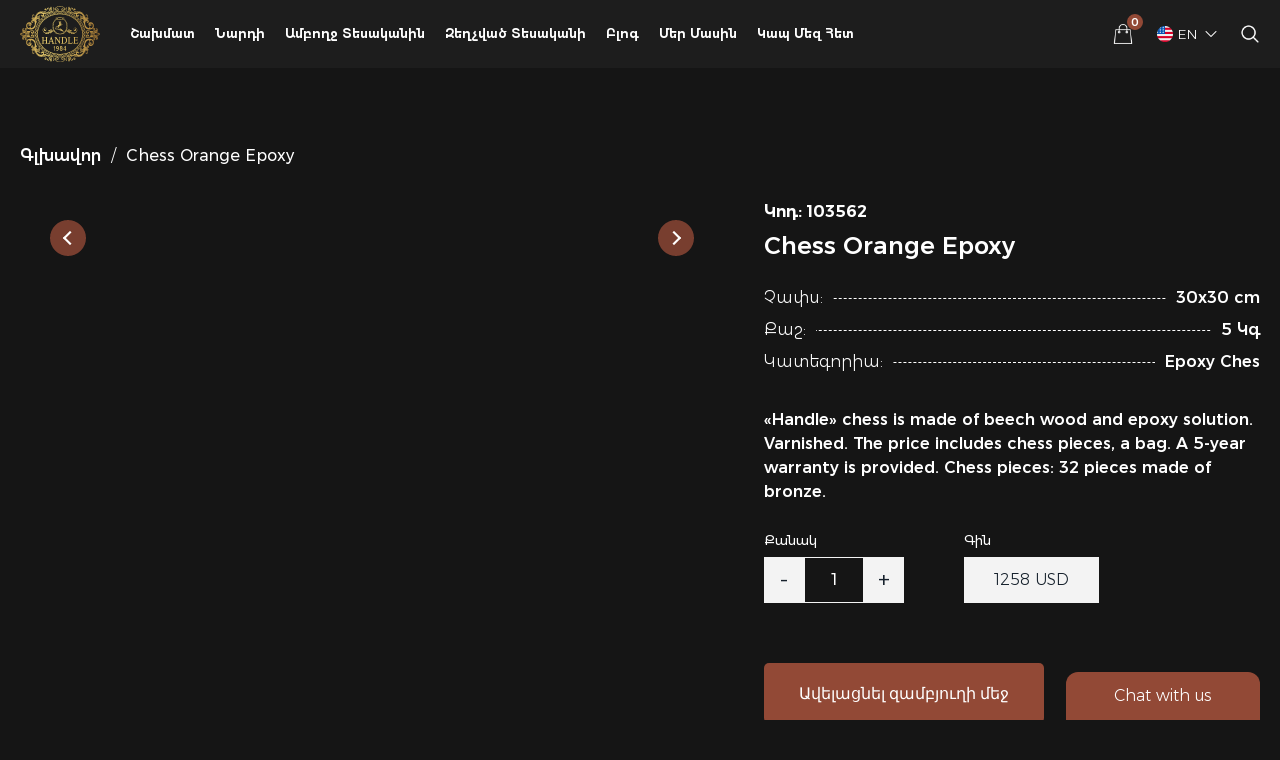

--- FILE ---
content_type: text/html; charset=utf-8
request_url: https://handle.am/product?id=790
body_size: 2367
content:
<!DOCTYPE html><html lang="hy"><head><meta charSet="utf-8"/><meta name="viewport" content="width=device-width"/><meta name="next-head-count" content="2"/><link rel="manifest" href="/manifest.json"/><link rel="apple-touch-icon" sizes="72x54" href="/icons/72-72.png"/><link rel="apple-touch-icon" sizes="96x96" href="/icons/96-96.png"/><link rel="apple-touch-icon" sizes="128x96" href="/icons/128-128.png"/><link rel="apple-touch-icon" sizes="144x108" href="/icons/144-144.png"/><link rel="apple-touch-icon" sizes="152x114" href="/icons/152-152.png"/><link rel="apple-touch-icon" sizes="192x144" href="/icons/192-192.png"/><link rel="apple-touch-icon" sizes="384x289" href="/icons/384-384.png"/><link rel="apple-touch-icon" sizes="512x385" href="/icons/512-512.png"/><meta name="apple-mobile-web-app-status-bar-style" content="black-translucent"/><meta name="apple-mobile-web-app-title" content="Handle Brand Armenia"/><meta name="apple-mobile-web-app-capable" content="yes"/><meta name="application-name" content="Handle.am"/><meta name="msapplication-TileColor" content=" #151515"/><link rel="shortcut icon" href="/favicon.ico"/><link rel="icon" type="image/x-icon" href="/favicon.ico"/><meta name="theme-color" content="#151515"/><link rel="preconnect" href="https://handle.am"/><meta name="google-site-verification" content="wy_6VOIFQLFn6eq1f3ouuiDatXpCV9tnh2cPpKhvZtA"/><script async="" src="https://www.googletagmanager.com/gtag/js?id=G-DHCXXWF4ET"></script><script async="">
                                    window.dataLayer = window.dataLayer || [];
                                    function gtag(){dataLayer.push(arguments);}
                                    gtag('js', new Date());
                                    gtag('config', 'G-DHCXXWF4ET');
                            </script><script type="text/javascript">
                        if (window && typeof window.__REACT_DEVTOOLS_GLOBAL_HOOK__ === 'object') {
                            __REACT_DEVTOOLS_GLOBAL_HOOK__.inject = function() {};
                        }
                        </script><link rel="preload" href="/_next/static/css/e7146066a934150c.css" as="style"/><link rel="stylesheet" href="/_next/static/css/e7146066a934150c.css" data-n-g=""/><link rel="preload" href="/_next/static/css/f2555a0e5e3d4709.css" as="style"/><link rel="stylesheet" href="/_next/static/css/f2555a0e5e3d4709.css" data-n-p=""/><noscript data-n-css=""></noscript><script defer="" nomodule="" src="/_next/static/chunks/polyfills-c67a75d1b6f99dc8.js"></script><script src="/_next/static/chunks/webpack-97a5e64d5f17ccff.js" defer=""></script><script src="/_next/static/chunks/framework-808ad983f6a0da68.js" defer=""></script><script src="/_next/static/chunks/main-7f28bb72fbba41aa.js" defer=""></script><script src="/_next/static/chunks/pages/_app-fa5ff7f47d361ce7.js" defer=""></script><script src="/_next/static/chunks/962-a1bf368a6cf4992b.js" defer=""></script><script src="/_next/static/chunks/55-f492991ec78f042c.js" defer=""></script><script src="/_next/static/chunks/pages/product-d5c71568fb15aa0e.js" defer=""></script><script src="/_next/static/AeM_GsOLhq4TfZGjyjEHF/_buildManifest.js" defer=""></script><script src="/_next/static/AeM_GsOLhq4TfZGjyjEHF/_ssgManifest.js" defer=""></script></head><body><div id="__next" data-reactroot=""><main role="document" tabindex="0" class="" style="font-family:Montserrat"><header><div class="wrapper"><div class="head flex flex-jc-between flex-ai-center"><div class="head-left flex flex-ai-center"><button class="logo"><img src="/_next/static/media/logo.2bc9cebc.svg" alt="Handle Logo"/></button><nav class=""><ul class="navbar flex"><li class="navbar-item"><a href="/shop/1?&amp;item=5">Chess</a><div class="submenu-box"><ul class="submenu"></ul></div></li><li class="navbar-item"><a href="/shop/1?&amp;item=6">backgammon</a><div class="submenu-box"><ul class="submenu"></ul></div></li><li class="navbar-item"><a href="/all/1">Whole Range</a></li><li class="navbar-item"><a href="/discount/1">Discounted Products</a></li><li class="navbar-item"><a href="/blog">blog</a></li><li class="navbar-item"><a href="/about">About us</a></li><li class="navbar-item"><a href="/contact">Contact Us</a></li></ul></nav></div><div class="head-right"><div class="flex flex-ai-center"><div class="head-basket"><div class="head-basket-btn"><span class="count">0</span><img src="/_next/static/media/basket-white-icon.8f0740f9.png" alt=""/></div></div><div class="language "><img alt="#"/><span class="selected-language">EN<img src="/_next/static/media/down-arrow.04677d00.png" alt=""/></span></div><button class="head-search-button"><img src="/_next/static/media/search-icon.e703bb25.png" alt=""/></button><div class="mobile-menu-burger"><button><img src="/_next/static/media/menu.bfeec6d6.png" alt=""/></button></div></div></div></div></div></header><div class="chat-block"><span class="chat-block-text">Chat with us</span></div><footer><div class="foo"><div class="wrapper"><div class="foo-top flex"><div class="foo-info"><button class="foo-logo"><img src="/_next/static/media/logo.2bc9cebc.svg" alt="Handle Logo"/></button><div class="foo-email flex flex-ai-center"><img src="/_next/static/media/envelop-white-icon.23b7ce18.png" alt=""/></div><div class="foo-phone flex flex-ai-center"><img src="/_next/static/media/phone-white-icon.2cbdd5be.png" alt=""/><span class="flex"></span></div><div class="social-box flex flex-ai-center"><span class="mr-20">find us<!-- -->:</span><ul class="flex flex-ai-center"></ul></div></div><div class="foo-menu flex"><div class="foo-navbar"><h4>sections</h4><ul><li><a href="/all/1">Shop</a></li><li><a href="/discount/1">discounted range</a></li><li><a href="/about">About us</a></li><li><a href="/contact">Contact Us</a></li><li><a href="/terms-of-use">terms of use</a></li><li><a href="/faq">FAQ</a></li><li><a href="/reviews">Reviews</a></li><li><a href="/blog">blog</a></li></ul></div><div class="foo-navbar"><h4>Chess</h4><ul></ul></div><div class="foo-navbar"><h4>backgammon</h4><ul></ul></div></div></div><div class="foo-bottom flex flex-ai-center flex-jc-between"><p>Copyright © 2022 Handle.am </p><ul class="payment-methods flex flex-ai-center"><li class="mr-10"><img src="/_next/static/media/visa.d2880d08.png" alt=""/></li><li class="mr-10"><img src="/_next/static/media/master.74f2c9f7.png" alt=""/></li><li class="mr-10"><img src="/_next/static/media/american-express.9fdca893.png" alt=""/></li><li><span><img src="/_next/static/media/idram_logo.973916ef.png" alt="Idram"/></span></li></ul></div></div></div></footer></main><div class="Toastify"></div></div><script id="__NEXT_DATA__" type="application/json">{"props":{"pageProps":{"id":"790"}},"page":"/product","query":{"id":"790"},"buildId":"AeM_GsOLhq4TfZGjyjEHF","isFallback":false,"gip":true,"scriptLoader":[]}</script><script src="https://code.jquery.com/jquery-3.2.1.slim.min.js"></script><script async="" type="text/javascript">
									var sw = {
										"url": "/service-worker.js"
									};
									if ( 'serviceWorker' in navigator ) {
										window.addEventListener( 'load', function () {
											navigator.serviceWorker.register( sw.url )
												.then( function ( registration ) {
												} )
												.catch( function ( error ) {
												} );
										} );
									}
								</script><script defer src="https://static.cloudflareinsights.com/beacon.min.js/vcd15cbe7772f49c399c6a5babf22c1241717689176015" integrity="sha512-ZpsOmlRQV6y907TI0dKBHq9Md29nnaEIPlkf84rnaERnq6zvWvPUqr2ft8M1aS28oN72PdrCzSjY4U6VaAw1EQ==" data-cf-beacon='{"version":"2024.11.0","token":"a290f17cff564a6a916c4decfc8c4b92","r":1,"server_timing":{"name":{"cfCacheStatus":true,"cfEdge":true,"cfExtPri":true,"cfL4":true,"cfOrigin":true,"cfSpeedBrain":true},"location_startswith":null}}' crossorigin="anonymous"></script>
</body></html>

--- FILE ---
content_type: application/javascript; charset=UTF-8
request_url: https://handle.am/_next/static/chunks/pages/all/%5Bid%5D-9bea8bf7d823d891.js
body_size: -713
content:
(self.webpackChunk_N_E=self.webpackChunk_N_E||[]).push([[945],{6078:function(e,n,a){(window.__NEXT_P=window.__NEXT_P||[]).push(["/all/[id]",function(){return a(1914)}])},1914:function(e,n,a){"use strict";a.r(n),a.d(n,{default:function(){return _}});var i=a(7568),t=a(4924),c=a(6042),r=a(9396),s=a(7582),l=a(5893),u=a(7294),o=a(7558),m=a(111),d=a(9070),h=a(977),g=a(1358),v=a.n(g),p=a(1163),f=a(6896),x=a(1810),P=a(789),y=a(1043),j=a(5751),b=a(8464),A={src:"/_next/static/media/search-black-icon.5049bf73.png",height:64,width:64,blurDataURL:"[data-uri]",blurWidth:8,blurHeight:8},N=function(e){var n,a,g,N,_,C=(0,p.useRouter)(),Z=(0,f.Z)(),w=e.item,k=[920,951,919,867,865,746,733,717,705,570,513,436,413,401,393,391,273,388,270,264,253,245,217,210,179,177,176,172,137,96,86,55,41,17,],S=function(e){return Array.isArray(e)&&"handle-brand.ru"===window.location.hostname?e.filter(function(e){return!k.includes(e.id)}):e},E=(0,u.useState)([]),q=E[0],z=E[1],Q=(0,u.useState)({search:e.search?null==e?void 0:e.search:""}),R=Q[0],I=Q[1],D=(0,u.useState)(null),L=D[0],F=D[1],K=(0,u.useState)([]),O=K[0],B=K[1],T=(0,u.useState)(""),U=T[0],G=T[1],H=(0,u.useState)((null==e?void 0:e.changeSize)?e.changeSize:""),X=H[0],J=H[1],V=(0,u.useState)([]),W=V[0],Y=V[1],M=(0,u.useState)({minPrice:(null==e?void 0:e.minPrice)?e.minPrice:"",maxPrice:(null==e?void 0:e.maxPrice)?e.maxPrice:""}),$=M[0],ee=M[1],en=Number(null==C?void 0:null===(n=C.query)||void 0===n?void 0:n.item),ea=(0,u.useState)((null==C?void 0:null===(a=C.query)||void 0===a?void 0:a.id)?C.query.id:1),ei=(ea[0],ea[1]),et=(0,u.useState)(""),ec=(et[0],et[1]),er=C.query.id,es=(0,y.v9)(function(e){return e.global.locale}),el=(N=(0,i.Z)(function(){var e;return(0,s.__generator)(this,function(e){switch(e.label){case 0:return[4,(0,h.qK)()];case 1:return Y(e.sent()),[2]}})}),function(){return N.apply(this,arguments)}),eu=(_=(0,i.Z)(function(){var e;return(0,s.__generator)(this,function(e){switch(e.label){case 0:return[4,window.location.hostname];case 1:return ec(e.sent()),[2]}})}),function(){return _.apply(this,arguments)});(0,u.useEffect)(function(){var n;(null==C?void 0:null===(n=C.query)||void 0===n?void 0:n.search)?eb():(en||(null==$?void 0:$.minPrice)>0||(null==$?void 0:$.maxPrice)<999999)&&eN([en],X),ex(e.item)},[e]),(0,u.useEffect)(function(){eu(),el()},[es]);var eo,em,ed,eh,eg,ev,ep,ef=function(e){var n=e.target.value;I((0,r.Z)((0,c.Z)({},R),(0,t.Z)({},e.target.name,n)))},ex=(eo=(0,i.Z)(function(e){var n,a;return(0,s.__generator)(this,function(a){switch(a.label){case 0:return n=Number(e),[4,(0,h.aZ)([n])];case 1:return B(a.sent().data),[2]}})}),function(e){return eo.apply(this,arguments)}),eP=(em=(0,i.Z)(function(e){var n;return(0,s.__generator)(this,function(a){return n=Number(e.target.value),G(e.target.name=n),J(""),C.push("/all/1?item=".concat(n).concat($.minPrice>0?"&minPrice=".concat($.minPrice):"").concat($.maxPrice>0?"&maxPrice=".concat($.maxPrice):"")),[2]})}),function(e){return em.apply(this,arguments)}),ey=(ed=(0,i.Z)(function(n){var a;return(0,s.__generator)(this,function(i){return a=Number(n.target.value),J(n.target.name=a),C.push("/all/1?item=".concat(e.item,"&changeSize=").concat(a).concat($.minPrice>0?"&minPrice=".concat($.minPrice):"").concat($.maxPrice>0?"&maxPrice=".concat($.maxPrice):"")),[2]})}),function(e){return ed.apply(this,arguments)}),ej=(eh=(0,i.Z)(function(e){var n;return(0,s.__generator)(this,function(a){return n=e.target.value,"minPrice"===e.target.name&&C.push("/all/1?".concat(C.query.item?"item=".concat(C.query.item):U?"item=".concat(U):"").concat(X>0?"&changeSize=".concat(X):"").concat(n>0?"&minPrice=".concat(n):"").concat((null==$?void 0:$.maxPrice)>0?"&maxPrice=".concat($.maxPrice):"")),"maxPrice"===e.target.name&&C.push("/all/1?".concat(C.query.item?"item=".concat(C.query.item):U?"item=".concat(U):"").concat(X>0?"&changeSize=".concat(X):"").concat($.minPrice>0?"&minPrice=".concat($.minPrice):"").concat(n>0?"&maxPrice=".concat(n):"")),ee((0,r.Z)((0,c.Z)({},$),(0,t.Z)({},e.target.name,n))),[2]})}),function(e){return eh.apply(this,arguments)}),eb=(eg=(0,i.Z)(function(){var e;return(0,s.__generator)(this,function(n){switch(n.label){case 0:return[4,(0,h.QR)(R.search,er||1)];case 1:return(e=n.sent())&&ee({minPrice:"",maxPrice:""}),F(e),z(S(null==e?void 0:e.products)),[2]}})}),function(){return eg.apply(this,arguments)}),eA=function(){C.push("/all/1?search=".concat(R.search))},eN=(ev=(0,i.Z)(function(e,n,a){var i,t,c,r,l;return(0,s.__generator)(this,function(s){switch(s.label){case 0:if(!((i=Number(e))>0||en>0||(null==$?void 0:$.minPrice)>0||(null==$?void 0:$.maxPrice)<999999))return[3,2];return[4,(0,h.D4)(e&&i>0?[i]:en>0?[en]:[],n||void 0,$,er||a)];case 1:return F((c=s.sent()).data),z(S(null==c?void 0:null===(t=c.data)||void 0===t?void 0:t.filteredProducts)),[3,4];case 2:return[4,(0,h.rE)(er||a)];case 3:F((l=s.sent()).data),z(S(null==l?void 0:null===(r=l.data)||void 0===r?void 0:r.products)),s.label=4;case 4:return[2]}})}),function(e,n,a){return ev.apply(this,arguments)}),e_=function(e){"Enter"===e.key&&eA()},eC=(ep=(0,i.Z)(function(n){var a,i,t,c,r;return(0,s.__generator)(this,function(s){return ei((t=n.selected)+1),(null===(a=R.search)||void 0===a?void 0:a.length)>1||(null==e?void 0:null===(i=e.search)||void 0===i?void 0:i.length)>1?C.push("/all/".concat(t+1,"?search=").concat((null==R?void 0:null===(c=R.search)||void 0===c?void 0:c.length)>1?null==R?void 0:R.search:null==e?void 0:e.search)):C?C.push("/all/".concat(t+1,"?").concat(C.query.item?"item=".concat(C.query.item):"item=".concat(U)).concat(X>0?"&changeSize=".concat(X):"").concat($.minPrice>0?"&minPrice=".concat($.minPrice):"").concat($.maxPrice>0?"&maxPrice=".concat($.maxPrice):"")):C.query.item||(null==$?void 0:$.minPrice)!=0&&(null==$?void 0:null===(r=$.minPrice)||void 0===r?void 0:r.length)!==0||C.push("/all/".concat(t+1)),[2]})}),function(e){return ep.apply(this,arguments)}),eZ=(0,u.useMemo)(function(){return{title:"Հուշանվերների Խանութսրահ | Ձեռքի Աշխատանքներ | Handle",description:"Ցանկանում ես գնել բնական փայտից  կոնյակի տակառ, ժամացույց, շախմատ, նարդի, ձեռնափայտ և այլ հուշանվերներ | Իմացիր ավելին այստեղ"}},[C.query]);return(0,l.jsx)(o.Z,{meta:eZ,children:(0,l.jsxs)("div",{className:"shop",children:[(0,l.jsx)(m.Z,{title:"".concat((null==e?void 0:e.discount)==="discount"?Z.messages.discount:Z.messages.shop),currentPage:"".concat((null==e?void 0:e.discount)==="discount"?Z.messages.discount:Z.messages.shop)}),(0,l.jsxs)("div",{className:"wrapper",children:[(0,l.jsxs)("div",{className:"filter-section flex flex-ai-center flex-jc-between",children:[(0,l.jsxs)("div",{className:"filter-left flex flex-ai-center",children:[(0,l.jsx)(x.Z,{label:Z.messages.category,handleChange:eP,name:"changeCategory",value:en||U,children:(0,l.jsxs)(l.Fragment,{children:[!en&&(0,l.jsx)("option",{value:"",disabled:!0,children:Z.messages.selectOne}),null==W?void 0:null===(g=W.data)||void 0===g?void 0:g.map(function(e,n){return(0,l.jsx)("option",{value:e.categoryId,selected:U?U===e.categoryId:w===e.id,children:e.name})})]})}),(null==O?void 0:O.length)>0&&(0,l.jsx)("div",{className:"filter-category",children:(0,l.jsx)(x.Z,{label:Z.messages.size,handleChange:ey,name:Z.messages.size,value:X,children:(0,l.jsxs)(l.Fragment,{children:[(0,l.jsx)("option",{value:"",disabled:!0,children:Z.messages.selectOne}),null==O?void 0:O.map(function(e,n){return(0,l.jsx)("option",{value:e.id,selected:e.id,children:e.name})})]})})}),(0,l.jsxs)("div",{className:"field-item price-range",children:[(0,l.jsx)("span",{children:Z.messages.priceRange}),(0,l.jsxs)("div",{children:[(0,l.jsx)("input",{type:"number",placeholder:Z.messages.from,onChange:ej,value:$.minPrice,name:"minPrice"}),(0,l.jsx)("input",{type:"number",placeholder:Z.messages.to,onChange:ej,value:$.maxPrice,name:"maxPrice"})]})]})]}),(0,l.jsx)("div",{className:"filter-right",children:(0,l.jsxs)("div",{className:"field-item search-field",children:[(0,l.jsx)("span",{children:Z.messages.search}),(0,l.jsxs)("label",{className:"search-label",children:[(0,l.jsx)("input",{type:"text",onChange:ef,value:R.search,name:"search",onKeyDown:e_}),(0,l.jsx)("button",{onClick:eA,children:(0,l.jsx)("img",{src:A.src,alt:""})})]})]})})]}),(0,l.jsx)("div",{className:"flex flex-wrap",children:q.length>0?null==q?void 0:q.map(function(e){return(0,l.jsx)(l.Fragment,{children:(0,l.jsx)(d.Z,{image:e.image,name:e.title,size:e.size,price:e.price,code:e.code,categoryName:e.categoryName,tag:e.discount,oldPriceData:!0,id:e.id,currency:e.currency,changeSize:X,minPrice:$.minPrice,maxPrice:$.maxPrice})})}):(0,l.jsxs)("div",{className:"product-not-found",children:[(0,l.jsx)("img",{src:P.Z.src,alt:""}),(0,l.jsx)("h4",{children:Z.messages.productNotFound})]})}),(null==L?void 0:L.pagesCount)>1?(0,l.jsx)(v(),{previousLabel:(0,l.jsx)("img",{src:j.Z.src,alt:""}),nextLabel:(0,l.jsx)("img",{src:b.Z.src,alt:""}),breakLabel:"...",pageCount:null==L?void 0:L.pagesCount,marginPagesDisplayed:1,pageRangeDisplayed:3,onPageChange:function(e){return eC(e)},containerClassName:"pagination justify-content-center",pageClassName:"page-item",pageLinkClassName:"page-link",previousClassName:"page-item",previousLinkClassName:"page-link",nextClassName:"page-item",nextLinkClassName:"page-link",breakClassName:"page-item",breakLinkClassName:"page-link",activeClassName:"active",forcePage:er-1}):null]})]})})};N.getInitialProps=function(e){return e.query};var _=N}},function(e){e.O(0,[962,940,774,888,179],function(){return e(e.s=6078)}),_N_E=e.O()}]);
//# sourceMappingURL=[id]-9bea8bf7d823d891.js.map

--- FILE ---
content_type: application/javascript; charset=UTF-8
request_url: https://handle.am/_next/static/chunks/pages/contact-ab057339defb6e27.js
body_size: -709
content:
(self.webpackChunk_N_E=self.webpackChunk_N_E||[]).push([[335],{8105:function(e,a,s){(window.__NEXT_P=window.__NEXT_P||[]).push(["/contact",function(){return s(7077)}])},9356:function(e,a){"use strict";a.Z={src:"/_next/static/media/checked-green.7caf5014.png",height:256,width:256,blurDataURL:"[data-uri]",blurWidth:8,blurHeight:8}},1186:function(e,a){"use strict";a.Z={src:"/_next/static/media/close-dark-icon.af53ef32.png",height:64,width:64,blurDataURL:"[data-uri]",blurWidth:8,blurHeight:8}},111:function(e,a,s){"use strict";var n=s(5893),r=s(1163);s(7294);var l=s(6896),i=function(e){var a=e.title,s=e.currentPage,i=(0,l.Z)(),c=(0,r.useRouter)(),t=function(){c.push("/")};return(0,n.jsx)("div",{className:"banner",children:(0,n.jsx)("div",{className:"banner-content",children:(0,n.jsxs)("div",{className:"wrapper",children:[(0,n.jsx)("div",{className:"banner-title",children:a}),(0,n.jsxs)("ul",{className:"breadcrumbs",children:[(0,n.jsx)("li",{children:(0,n.jsx)("a",{href:"#",onClick:t,children:i.messages.home})}),(0,n.jsx)("li",{children:(0,n.jsx)("span",{children:s})})]})]})})})};a.Z=i},2324:function(e,a,s){"use strict";var n=s(5893);s(7294);var r=function(e){return e.trigger?(0,n.jsx)("div",{className:"popup",children:(0,n.jsx)("div",{className:"popup-inner",children:e.children})}):""};a.Z=r},7077:function(e,a,s){"use strict";s.r(a),s.d(a,{default:function(){return E}});var n=s(7568),r=s(4924),l=s(6042),i=s(9396),c=s(7582),t=s(5893),d=s(7294),h=s(111),o=s(977),m=s(1043),A=s(2324),x=s(6896),g=s(6066),u=s(9008),j=s.n(u),f={src:"/_next/static/media/1.0925c824.jpg",height:960,width:1440,blurDataURL:"[data-uri]",blurWidth:8,blurHeight:5},p=function(){return(0,t.jsxs)(t.Fragment,{children:[(0,t.jsx)(j(),{children:(0,t.jsx)("link",{rel:"stylesheet",type:"text/css",charSet:"UTF-8",href:"https://cdnjs.cloudflare.com/ajax/libs/slick-carousel/1.6.0/slick.min.css"})}),(0,t.jsx)(g.Z,(0,i.Z)((0,l.Z)({},{dots:!0,infinite:!1,speed:500,slidesToShow:1,slidesToScroll:1,arrows:!1}),{children:(0,t.jsx)("div",{children:(0,t.jsx)("img",{src:f.src,alt:""})})}))]})},b=s(8499),v={src:"/_next/static/media/location-dark-icon.070e3965.png",height:64,width:64,blurDataURL:"[data-uri]",blurWidth:8,blurHeight:8},w=function(){return(0,t.jsx)("div",{children:(0,t.jsx)("img",{src:v.src,className:"map-marker",alt:""})})},N=function(){var e,a=(0,d.useState)(null),s=a[0],r=a[1],l=String((0,m.v9)(function(e){var a;return null===(a=e.main.data)||void 0===a?void 0:a.country})),i=(e=(0,n.Z)(function(){var e;return(0,c.__generator)(this,function(e){switch(e.label){case 0:return[4,window.location.hostname];case 1:return r(e.sent()),[2]}})}),function(){return e.apply(this,arguments)});(0,d.useEffect)(function(){i()},[]);var h=40.174932731219684,o=44.519321801261896;"handle.ge"===s?"1"===l?(h=40.174932731219684,o=44.519321801261896):"2"===l?(h=45.02582561894678,o=39.035091167621616):(h=41.69389094863286,o=44.872500243356185):"handle.brand.ru"===s?"1"===l?(h=40.174932731219684,o=44.519321801261896):"3"===l?(h=41.69389094863286,o=44.872500243356185):(h=45.02582561894678,o=39.035091167621616):"2"===l?(h=45.02582561894678,o=39.035091167621616):"3"===l?(h=41.69389094863286,o=44.872500243356185):(h=40.174932731219684,o=44.519321801261896);var A={center:{lat:h,lng:o},zoom:19};return(0,t.jsx)(b.ZP,{bootstrapURLKeys:{key:"AIzaSyCY-hvCJQJg1ZuvqGDklFdiUfl32dYsoJA"},defaultCenter:A.center,defaultZoom:A.zoom,children:(0,t.jsx)(w,{lat:h,lng:o})})},D=s(2298),y=s(3737),F=s(7837),M=s(1186),k=s(9356),E=function(){var e,a,s=(0,x.Z)(),g=(0,d.useState)({name:"",email:"",description:"",phone:""}),u=g[0],f=g[1],b=(0,d.useState)(null),v=b[0],w=b[1],E=(0,d.useState)(null),S=E[0],Q=E[1],C=(0,d.useState)(null),_=C[0],I=C[1],U=(0,d.useState)(null),Z=U[0],z=U[1],R=(0,m.v9)(function(e){return e.main.contacts}),T=(0,d.useState)(!1),B=T[0],K=T[1],L=(0,d.useState)(null),X=L[0],W=L[1],G=String((0,m.v9)(function(e){var a,s;return null===(a=e.main)||void 0===a?void 0:null===(s=a.data)||void 0===s?void 0:s.country})),J=function(e){var a=e.target.value;f((0,i.Z)((0,l.Z)({},u),(0,r.Z)({},e.target.name,a)))},Y=(e=(0,n.Z)(function(){var e;return(0,c.__generator)(this,function(e){switch(e.label){case 0:return[4,window.location.hostname];case 1:return W(e.sent()),[2]}})}),function(){return e.apply(this,arguments)});(0,d.useEffect)(function(){Y()},[]);var H=(a=(0,n.Z)(function(){var e,a,n,r,l,i,t,d;return(0,c.__generator)(this,function(i){switch(i.label){case 0:var c;if(e=u.name,a=u.email,n=u.phone,r=u.description,c=a,l=/\S+@\S+\.\S+/.test(c),n.length<1?z(s.messages.phoneRequired):z(""),e.length<1?Q(s.messages.nameRequired):Q(""),r.length<1?I(s.messages.messageRequired):I(""),l?w(""):w(s.messages.emailRequired),!(e.length>1&&l&&r.length>1))return[3,4];i.label=1;case 1:return i.trys.push([1,3,,4]),[4,(0,o.uR)(u)];case 2:return i.sent().success&&(K(!B),w("")),[3,4];case 3:return(t=i.sent()).response.data&&w(null===(d=t.response.data)||void 0===d?void 0:d.message),[3,4];case 4:return[2]}})}),function(){return a.apply(this,arguments)}),P=function(){K(!B),f({name:"",email:"",description:""})};return(0,t.jsxs)(t.Fragment,{children:[(0,t.jsxs)(j(),{children:[(0,t.jsx)("title",{children:s.messages.contactUs_title}),(0,t.jsx)("meta",{name:"description",content:s.messages.contactUs_desc})]}),(0,t.jsxs)("div",{className:"contact",children:[(0,t.jsx)(h.Z,{title:s.messages.contact,currentPage:s.messages.contactUs}),(0,t.jsx)("div",{className:"wrapper",children:(0,t.jsxs)("div",{className:"contact-content flex flex-ai-center",children:[(0,t.jsx)("div",{className:"contact-info",children:(0,t.jsxs)("ul",{children:[(0,t.jsxs)("li",{className:"flex flex-ai-center",children:[(0,t.jsx)("div",{className:"icon flex flex-ai-center flex-jc-center",children:(0,t.jsx)("img",{src:F.Z.src,alt:""})}),"handle.ge"===X&&(0,t.jsxs)(t.Fragment,{children:["2"===G&&(0,t.jsxs)(t.Fragment,{children:[(0,t.jsx)("a",{href:"tel:+79965377770",children:"+79965377770"}),(0,t.jsx)("a",{href:"tel:+79161110337",children:"+79161110337"})]}),("3"===G||"0"===G)&&(0,t.jsxs)("div",{children:[(0,t.jsx)("span",{children:s.messages.phone}),(0,t.jsx)("a",{href:"tel:+995593152339",children:"+995593152339"}),(0,t.jsx)("br",{}),(0,t.jsx)("a",{href:"tel:+995595585866",children:"+995595585866"})]}),"1"===G&&(0,t.jsxs)("div",{children:[(0,t.jsx)("span",{children:s.messages.phone}),(0,t.jsx)("a",{href:"tel:+37433585850",children:null==R?void 0:R.phone1}),(0,t.jsx)("br",{}),(0,t.jsx)("a",{href:"tel:011585800",children:null==R?void 0:R.phone2})]})]}),("handle-brand.com"===X||"handle.am"===X)&&(0,t.jsxs)(t.Fragment,{children:["2"===G&&(0,t.jsxs)(t.Fragment,{children:[(0,t.jsx)("a",{href:"tel:+79965377770",children:"+79965377770"}),(0,t.jsx)("a",{href:"tel:+79161110337",children:"+79161110337"})]}),"3"===G&&(0,t.jsxs)("div",{children:[(0,t.jsx)("span",{children:s.messages.phone}),(0,t.jsx)("a",{href:"tel:+995593152339",children:"+995593152339"}),(0,t.jsx)("br",{}),(0,t.jsx)("a",{href:"tel:+995595585866",children:"+995595585866"})]}),("0"===G||"1"===G)&&(0,t.jsxs)("div",{children:[(0,t.jsx)("span",{children:s.messages.phone}),(0,t.jsx)("a",{href:"tel:+37433585850",children:null==R?void 0:R.phone1}),(0,t.jsx)("br",{}),(0,t.jsx)("a",{href:"tel:011585800",children:null==R?void 0:R.phone2})]})]}),"handle-brand.ru"===X&&(0,t.jsxs)(t.Fragment,{children:["3"===G&&(0,t.jsxs)("div",{children:[(0,t.jsx)("span",{children:s.messages.phone}),(0,t.jsx)("a",{href:"tel:+995593152339",children:"+995593152339"}),(0,t.jsx)("br",{}),(0,t.jsx)("a",{href:"tel:+995595585866",children:"+995595585866"})]}),"1"===G&&(0,t.jsxs)("div",{children:[(0,t.jsx)("span",{children:s.messages.phone}),(0,t.jsx)("a",{href:"tel:+37433585850",children:null==R?void 0:R.phone1}),(0,t.jsx)("br",{}),(0,t.jsx)("a",{href:"tel:011585800",children:null==R?void 0:R.phone2})]}),("0"===G||"2"===G)&&(0,t.jsxs)(t.Fragment,{children:[(0,t.jsx)("a",{href:"tel:+79965377770",children:"+79965377770"}),(0,t.jsx)("a",{href:"tel:+79161110337",children:"+79161110337"})]})]})]}),(0,t.jsxs)("li",{className:"flex flex-ai-center",children:[(0,t.jsx)("div",{className:"icon flex flex-ai-center flex-jc-center",children:(0,t.jsx)("img",{src:y.Z.src,alt:""})}),"handle.ge"===X&&(0,t.jsxs)(t.Fragment,{children:["1"===G&&(0,t.jsx)("a",{href:"mailto:handlebrandarmenia@gmail.com",children:"handlebrandarmenia@gmail.com"}),"2"===G&&(0,t.jsx)("a",{href:"mailto:handlebrand@mail.ru",children:"handlebrand@mail.ru"}),("3"===G||"0"===G)&&(0,t.jsx)("a",{href:"mailto:handlebrandgeorgia@gmail.com",children:"handlebrandgeorgia@gmail.com"})]}),("handle.am"===X||"handle-brand.com"===X)&&(0,t.jsxs)(t.Fragment,{children:[("1"===G||"0"===G)&&(0,t.jsx)("a",{href:"mailto:handlebrandarmenia@gmail.com",children:"handlebrandarmenia@gmail.com"}),"2"===G&&(0,t.jsx)("a",{href:"mailto:handlebrand@mail.ru",children:"handlebrand@mail.ru"}),"3"===G&&(0,t.jsx)("a",{href:"mailto:handlebrandgeorgia@gmail.com",children:"handlebrandgeorgia@gmail.com"})]}),"handle-brand.ru"===X&&(0,t.jsxs)(t.Fragment,{children:["1"===G&&(0,t.jsx)("a",{href:"mailto:handlebrandarmenia@gmail.com",children:"handlebrandarmenia@gmail.com"}),("2"===G||"0"===G)&&(0,t.jsx)("a",{href:"mailto:handlebrand@mail.ru",children:"handlebrand@mail.ru"}),"3"===G&&(0,t.jsx)("a",{href:"mailto:handlebrandgeorgia@gmail.com",children:"handlebrandgeorgia@gmail.com"})]})]}),(0,t.jsxs)("li",{className:"flex flex-ai-center",children:[(0,t.jsx)("div",{className:"icon flex flex-ai-center flex-jc-center",children:(0,t.jsx)("img",{src:D.Z.src,alt:""})}),(0,t.jsxs)("div",{children:[(0,t.jsx)("span",{children:s.messages.ourAddress}),"handle.ge"===X&&(0,t.jsxs)(t.Fragment,{children:["1"===G&&(0,t.jsx)("div",{className:"foo-address",children:(0,t.jsx)("a",{href:"https://www.google.com/maps/place/Handle+Brand/@40.1748637,44.5192301,21z/data=!4m5!3m4!1s0x406abcf14bc470ad:0xcc54b06955236c6e!8m2!3d40.1748391!4d44.5192709",className:"flex flex-ai-center",target:"_blank",children:null==R?void 0:R.address})}),"2"===G&&(0,t.jsxs)("div",{className:"foo-address",children:[(0,t.jsxs)("a",{href:"https://www.google.com/maps/place/Ulitsa+Turgeneva,+59,+Krasnodar,+Krasnodarskiy+kray,+Russia,+350000/@45.0458646,38.9547058,17z/data=!3m1!4b1!4m6!3m5!1s0x40f04f6e01c8337b:0x702ae763e791762f!8m2!3d45.0458608!4d38.9572807!16s%2Fg%2F11c290r9xr?entry=ttu&g_ep=EgoyMDI1MDQyMC4wIKXMDSoJLDEwMjExNDU1SAFQAw%3D%3D",className:"flex flex-ai-center",target:"_blank",children:[(0,t.jsx)("img",{src:D.Z.src,alt:""}),"Г. Краснодар ул. Тургенева 59"]}),(0,t.jsxs)("a",{href:"https://www.google.com/maps/place/Ulitsa+Tarasovskaya,+5%D0%B0,+Korolyov,+Moskovskaya+oblast',+Russia,+141068/@55.9479445,37.8322773,17z/data=!3m1!4b1!4m6!3m5!1s0x46b52e0cf9ee2cc9:0x70cd723f6ab7c9d7!8m2!3d55.9479415!4d37.8348522!16s%2Fg%2F11hj85w79l?entry=ttu&g_ep=EgoyMDI1MDQyMC4wIKXMDSoJLDEwMjExNDU1SAFQAw%3D%3D",className:"flex flex-ai-center",target:"_blank",children:[(0,t.jsx)("img",{src:D.Z.src,alt:""}),"Московская область, г. Королев ул. Тарасовская 5A"]})]}),("3"===G||"0"===G)&&(0,t.jsx)("div",{className:"foo-address",children:(0,t.jsx)("a",{href:"https://www.google.com/maps/place/39b+Sesilia+Takaishvili+St,+T'bilisi+0163,+Georgia/@41.706164,44.8828398,17z/data=!3m1!4b1!4m6!3m5!1s0x40440d05fa7e73db:0x7d3e65c4a44607b5!8m2!3d41.70616!4d44.8854147!16s%2Fg%2F11wb_8gxy6?entry=ttu&g_ep=EgoyMDI1MDczMC4wIKXMDSoASAFQAw%3D%3D",className:"flex flex-ai-center",target:"_blank",children:"Sesilia Takaishvili street 39b"})})]}),"handle-brand.ru"===X&&(0,t.jsxs)(t.Fragment,{children:["1"===G&&(0,t.jsx)("div",{className:"foo-address",children:(0,t.jsx)("a",{href:"https://www.google.com/maps/place/Handle+Brand/@40.1748637,44.5192301,21z/data=!4m5!3m4!1s0x406abcf14bc470ad:0xcc54b06955236c6e!8m2!3d40.1748391!4d44.5192709",className:"flex flex-ai-center",target:"_blank",children:null==R?void 0:R.address})}),("2"===G||"0"===G)&&(0,t.jsxs)("div",{className:"foo-address",children:[(0,t.jsxs)("a",{href:"https://www.google.com/maps/place/Ulitsa+Turgeneva,+59,+Krasnodar,+Krasnodarskiy+kray,+Russia,+350000/@45.0458646,38.9547058,17z/data=!3m1!4b1!4m6!3m5!1s0x40f04f6e01c8337b:0x702ae763e791762f!8m2!3d45.0458608!4d38.9572807!16s%2Fg%2F11c290r9xr?entry=ttu&g_ep=EgoyMDI1MDQyMC4wIKXMDSoJLDEwMjExNDU1SAFQAw%3D%3D",className:"flex flex-ai-center",target:"_blank",children:[(0,t.jsx)("img",{src:D.Z.src,alt:""}),"Г. Краснодар ул. Тургенева 59"]}),(0,t.jsxs)("a",{href:"https://www.google.com/maps/place/Ulitsa+Tarasovskaya,+5%D0%B0,+Korolyov,+Moskovskaya+oblast',+Russia,+141068/@55.9479445,37.8322773,17z/data=!3m1!4b1!4m6!3m5!1s0x46b52e0cf9ee2cc9:0x70cd723f6ab7c9d7!8m2!3d55.9479415!4d37.8348522!16s%2Fg%2F11hj85w79l?entry=ttu&g_ep=EgoyMDI1MDQyMC4wIKXMDSoJLDEwMjExNDU1SAFQAw%3D%3D",className:"flex flex-ai-center",target:"_blank",children:[(0,t.jsx)("img",{src:D.Z.src,alt:""}),"Московская область, г. Королев ул. Тарасовская 5A"]})]}),"3"===G&&(0,t.jsx)("div",{className:"foo-address",children:(0,t.jsx)("a",{href:"https://www.google.com/maps/place/39b+Sesilia+Takaishvili+St,+T'bilisi+0163,+Georgia/@41.706164,44.8828398,17z/data=!3m1!4b1!4m6!3m5!1s0x40440d05fa7e73db:0x7d3e65c4a44607b5!8m2!3d41.70616!4d44.8854147!16s%2Fg%2F11wb_8gxy6?entry=ttu&g_ep=EgoyMDI1MDczMC4wIKXMDSoASAFQAw%3D%3D",className:"flex flex-ai-center",target:"_blank",children:"Sesilia Takaishvili street 39b"})})]}),("handle-brand.com"===X||"handle.am"===X)&&(0,t.jsxs)(t.Fragment,{children:[("1"===G||"0"===G)&&(0,t.jsx)("div",{className:"foo-address",children:(0,t.jsx)("a",{href:"https://www.google.com/maps/place/Handle+Brand/@40.1748637,44.5192301,21z/data=!4m5!3m4!1s0x406abcf14bc470ad:0xcc54b06955236c6e!8m2!3d40.1748391!4d44.5192709",className:"flex flex-ai-center",target:"_blank",children:null==R?void 0:R.address})}),"2"===G&&(0,t.jsxs)("div",{className:"foo-address",children:[(0,t.jsxs)("a",{href:"https://www.google.com/maps/place/Ulitsa+Turgeneva,+59,+Krasnodar,+Krasnodarskiy+kray,+Russia,+350000/@45.0458646,38.9547058,17z/data=!3m1!4b1!4m6!3m5!1s0x40f04f6e01c8337b:0x702ae763e791762f!8m2!3d45.0458608!4d38.9572807!16s%2Fg%2F11c290r9xr?entry=ttu&g_ep=EgoyMDI1MDQyMC4wIKXMDSoJLDEwMjExNDU1SAFQAw%3D%3D",className:"flex flex-ai-center",target:"_blank",children:[(0,t.jsx)("img",{src:D.Z.src,alt:""}),"Г. Краснодар ул. Тургенева 59"]}),(0,t.jsxs)("a",{href:"https://www.google.com/maps/place/Ulitsa+Tarasovskaya,+5%D0%B0,+Korolyov,+Moskovskaya+oblast',+Russia,+141068/@55.9479445,37.8322773,17z/data=!3m1!4b1!4m6!3m5!1s0x46b52e0cf9ee2cc9:0x70cd723f6ab7c9d7!8m2!3d55.9479415!4d37.8348522!16s%2Fg%2F11hj85w79l?entry=ttu&g_ep=EgoyMDI1MDQyMC4wIKXMDSoJLDEwMjExNDU1SAFQAw%3D%3D",className:"flex flex-ai-center",target:"_blank",children:[(0,t.jsx)("img",{src:D.Z.src,alt:""}),"Московская область, г. Королев ул. Тарасовская 5A"]})]}),"3"===G&&(0,t.jsx)("div",{className:"foo-address",children:(0,t.jsx)("a",{href:"https://www.google.com/maps/place/39b+Sesilia+Takaishvili+St,+T'bilisi+0163,+Georgia/@41.706164,44.8828398,17z/data=!3m1!4b1!4m6!3m5!1s0x40440d05fa7e73db:0x7d3e65c4a44607b5!8m2!3d41.70616!4d44.8854147!16s%2Fg%2F11wb_8gxy6?entry=ttu&g_ep=EgoyMDI1MDczMC4wIKXMDSoASAFQAw%3D%3D",className:"flex flex-ai-center",target:"_blank",children:"Sesilia Takaishvili street 39b"})})]})]})]})]})}),(0,t.jsx)("div",{className:"contact-image",children:(0,t.jsx)(p,{})})]})}),(0,t.jsx)("div",{className:"map",children:(0,t.jsx)(N,{})}),(0,t.jsx)("div",{className:"wrapper",children:(0,t.jsxs)("div",{className:"contact-form",children:[(0,t.jsx)("h6",{children:s.messages.contactWithUs}),(0,t.jsxs)("div",{className:"flex",children:[(0,t.jsxs)("label",{htmlFor:"name",className:"mr-20",children:[(0,t.jsxs)("span",{children:[s.messages.yourName," *"]}),(0,t.jsx)("input",{type:"text",id:"name",name:"name",value:u.name,onChange:J}),S&&(0,t.jsx)("span",{className:"error",children:S})]}),(0,t.jsxs)("label",{htmlFor:"phone",className:"mr-20",children:[(0,t.jsxs)("span",{children:[s.messages.yourPhone," *"]}),(0,t.jsx)("input",{type:"text",id:"phone",name:"phone",value:u.phone,onChange:J}),Z&&(0,t.jsx)("span",{className:"error",children:Z})]}),(0,t.jsxs)("label",{htmlFor:"email",children:[(0,t.jsxs)("span",{children:[s.messages.yourEmail," *"]}),(0,t.jsx)("input",{type:"text",id:"email",name:"email",value:u.email,onChange:J}),v&&(0,t.jsx)("span",{className:"error",children:v})]})]}),(0,t.jsxs)("label",{htmlFor:"message",children:[(0,t.jsxs)("span",{children:[s.messages.yourMessage," *"]}),(0,t.jsx)("textarea",{id:"message",cols:"30",rows:"10",name:"description",value:u.description,onChange:J}),_&&(0,t.jsx)("span",{className:"error",children:_})]}),(0,t.jsx)("div",{className:"flex flex-jc-end",onClick:H,children:(0,t.jsx)("button",{children:s.messages.send})})]})}),(0,t.jsx)(A.Z,{trigger:B,children:B&&(0,t.jsxs)(t.Fragment,{children:[(0,t.jsx)("button",{className:"close-button",onClick:P,children:(0,t.jsx)("img",{src:M.Z.src,alt:""})}),(0,t.jsxs)("div",{className:"popup-body",children:[(0,t.jsx)("div",{className:"popup-message",children:(0,t.jsxs)("h4",{children:[(0,t.jsx)("img",{src:k.Z.src,alt:""}),"Your message has been successfully sent."]})}),(0,t.jsx)("div",{className:"popup-buttons",children:(0,t.jsx)("button",{onClick:P,children:"Close"})})]})]})})]})]})}}},function(e){e.O(0,[55,876,774,888,179],function(){return e(e.s=8105)}),_N_E=e.O()}]);
//# sourceMappingURL=contact-ab057339defb6e27.js.map

--- FILE ---
content_type: application/javascript; charset=UTF-8
request_url: https://handle.am/_next/static/chunks/pages/discount/%5Bid%5D-c06408db5eaeaed4.js
body_size: -709
content:
(self.webpackChunk_N_E=self.webpackChunk_N_E||[]).push([[919],{9204:function(e,n,t){(window.__NEXT_P=window.__NEXT_P||[]).push(["/discount/[id]",function(){return t(7905)}])},7905:function(e,n,t){"use strict";t.r(n);var a=t(7568),i=t(4924),s=t(6042),r=t(9396),c=t(7582),u=t(5893),l=t(1163),o=t(7294),d=t(6896),m=t(1358),g=t.n(m),p=t(1043),f=t(977),h=t(7558),v=t(111),x=t(9070),y=t(1810),N=t(789),j=t(5751),_=t(8464),b=function(e){var n,t,m,b,C,P,Z,S,k,w,q=(0,d.Z)(),z=(0,l.useRouter)(),E=(0,p.v9)(function(e){return e.global.locale}),L=(0,o.useState)([]),I=L[0],O=L[1],D=(0,o.useState)(""),F=D[0],R=D[1],T=(0,o.useState)(null),X=T[0],A=T[1],B=(0,o.useState)([]),H=B[0],K=B[1],M=(0,o.useState)([]),G=M[0],J=M[1],Q=(0,o.useState)((null==e?void 0:e.changeSize)?e.changeSize:""),U=Q[0],V=Q[1],W=(0,o.useState)({minPrice:"",maxPrice:""}),Y=W[0],$=W[1],ee=(0,o.useState)(1),en=ee[0],et=ee[1],ea=null==e?void 0:e.title,ei=null==z?void 0:null===(n=z.query)||void 0===n?void 0:n.id,es=Number(null==z?void 0:null===(t=z.query)||void 0===t?void 0:t.item),er=null===(m=z.query)||void 0===m?void 0:m.changeSize,ec=(C=(0,a.Z)(function(e,n,t,a,i){var s,r;return(0,c.__generator)(this,function(c){switch(c.label){case 0:return s=Number(e),[4,(0,f.D4)(e&&s>0?[s]:es>0?[es]:[],n||void 0,t,a,i)];case 1:return A((r=c.sent()).data),O(r.data.filteredProducts),[2]}})}),function(e,n,t,a,i){return C.apply(this,arguments)}),eu=(P=(0,a.Z)(function(e){var n;return(0,c.__generator)(this,function(t){return n=Number(e.target.value),R(e.target.name=n),V(""),z.push("/discount/1?item=".concat(n)),eo([n]),ec([n],null,Y,en,1),[2]})}),function(e){return P.apply(this,arguments)}),el=(Z=(0,a.Z)(function(n){var t;return(0,c.__generator)(this,function(a){return t=Number(n.target.value),V(n.target.name=t),z.push("/discount/1?item=".concat(e.item,"&changeSize=").concat(t)),ec([F],t,Y,en,1),[2]})}),function(e){return Z.apply(this,arguments)}),eo=(S=(0,a.Z)(function(e){var n,t;return(0,c.__generator)(this,function(t){switch(t.label){case 0:return n=Number(e),[4,(0,f.aZ)([n])];case 1:return J(t.sent().data),[2]}})}),function(e){return S.apply(this,arguments)}),ed=(k=(0,a.Z)(function(e){var n;return(0,c.__generator)(this,function(t){switch(t.label){case 0:return[4,(0,f.LA)(e)];case 1:return(n=t.sent())&&(A(n.data),O(n.data.products)),[2]}})}),function(e){return k.apply(this,arguments)});(0,o.useEffect)(function(){var e;$({minPrice:sessionStorage.getItem("min"),maxPrice:sessionStorage.getItem("max")}),es&&eo([es])},[es]),(0,o.useEffect)(function(){var e;(null==z?void 0:null===(e=z.query)||void 0===e?void 0:e.item)>0?ec([F],U,Y,z.query.id,1):ed(z.query.id)},[z.query]);var em,eg=(w=(0,a.Z)(function(e){var n;return(0,c.__generator)(this,function(t){return n=e.target.value,$((0,r.Z)((0,s.Z)({},Y),(0,i.Z)({},e.target.name,n))),[2]})}),function(e){return w.apply(this,arguments)});(0,o.useEffect)(function(){(Y.minPrice||Y.maxPrice)&&ec([F],U,Y,en,1)},[Y.minPrice,Y.maxPrice]);var ep,ef=(em=(0,a.Z)(function(e){var n;return(0,c.__generator)(this,function(t){return et((n=e.selected)+1),!(ei>0)||es||er||z.push("/discount/".concat(n+1)),es>0&&es&&!er&&z.push("/discount/".concat(n+1,"?item=").concat(F)),er&&z.push("/discount/".concat(n+1,"?item=").concat(F,"&changeSize=").concat(U)),[2]})}),function(e){return em.apply(this,arguments)}),eh=(ep=(0,a.Z)(function(){var e;return(0,c.__generator)(this,function(e){switch(e.label){case 0:return[4,(0,f.qK)()];case 1:return K(e.sent()),[2]}})}),function(){return ep.apply(this,arguments)});(0,o.useEffect)(function(){eh()},[E]);var ev=(0,o.useMemo)(function(){return{title:"Ծանոթացեք Մեր Զեղչված Տեսականուն Այստեղ | Handle Brand",description:"Գնեք զեղչված գներով հուշանվերներ, սեղանի խաղեր, բնական փայտից պատրաստված ձեռքի աշխատանքներ մեր խանութսրահից | Գնել հիմա"}},[z.query]);return(0,u.jsx)(h.Z,{meta:ev,children:(0,u.jsxs)("div",{className:"shop",children:[(0,u.jsx)(v.Z,{title:"".concat((null==e?void 0:e.discount)==="discount"?q.messages.discount:q.messages.shop),currentPage:"".concat((null==e?void 0:e.discount)==="discount"?q.messages.discount:q.messages.shop)}),(0,u.jsxs)("div",{className:"wrapper",children:[(0,u.jsx)("div",{className:"filter-section flex flex-ai-center flex-jc-between",children:(0,u.jsxs)("div",{className:"filter-left flex flex-ai-center",children:[(0,u.jsx)(y.Z,{label:q.messages.category,handleChange:eu,name:"changeCategory",value:es||F,defaultFalue:"Select One",children:(0,u.jsxs)(u.Fragment,{children:[!es&&(0,u.jsx)("option",{value:"",disabled:!0,children:q.messages.selectOne}),null==H?void 0:null===(b=H.data)||void 0===b?void 0:b.map(function(e,n){return(0,u.jsx)("option",{value:e.categoryId,selected:F?F===e.categoryId:ea===e.id,children:e.name})})]})}),(0,u.jsxs)("div",{className:"field-item price-range",children:[(0,u.jsx)("span",{children:q.messages.priceRange}),(0,u.jsxs)("div",{children:[(0,u.jsx)("input",{type:"number",placeholder:q.messages.from,onChange:eg,value:Y.minPrice,name:"minPrice",min:"0"}),(0,u.jsx)("input",{type:"number",placeholder:q.messages.to,onChange:eg,value:Y.maxPrice,name:"maxPrice",min:"0"})]})]}),(null==G?void 0:G.length)>0&&(0,u.jsx)("div",{className:"filter-category",children:(0,u.jsx)(y.Z,{label:q.messages.size,handleChange:el,name:q.messages.size,value:U,children:(0,u.jsxs)(u.Fragment,{children:[(0,u.jsx)("option",{value:"",disabled:!0,children:q.messages.selectOne}),null==G?void 0:G.map(function(e,n){return(0,u.jsx)("option",{value:e.id,selected:e.id,children:e.name})})]})})})]})}),(0,u.jsx)("div",{className:"flex flex-wrap",children:I.length>0?null==I?void 0:I.map(function(e){return(0,u.jsx)(x.Z,{image:e.image,name:e.title,size:e.size,price:e.price,code:e.code,categoryName:e.categoryName,tag:e.discount,oldPriceData:!0,id:e.id,currency:e.currency})}):(0,u.jsxs)("div",{className:"product-not-found",children:[(0,u.jsx)("img",{src:N.Z.src,alt:""}),(0,u.jsx)("h4",{children:q.messages.productNotFound})]})}),(null==X?void 0:X.pagesCount)>1?(0,u.jsx)(g(),{previousLabel:(0,u.jsx)("img",{src:j.Z.src,alt:""}),nextLabel:(0,u.jsx)("img",{src:_.Z.src,alt:""}),breakLabel:"...",pageCount:null==X?void 0:X.pagesCount,marginPagesDisplayed:1,pageRangeDisplayed:3,onPageChange:function(e){return ef(e)},containerClassName:"pagination justify-content-center",pageClassName:"page-item",pageLinkClassName:"page-link",previousClassName:"page-item",previousLinkClassName:"page-link",nextClassName:"page-item",nextLinkClassName:"page-link",breakClassName:"page-item",breakLinkClassName:"page-link",activeClassName:"active",forcePage:ei-1}):null]})]})})};b.getInitialProps=function(e){return e.query},n.default=b}},function(e){e.O(0,[962,940,774,888,179],function(){return e(e.s=9204)}),_N_E=e.O()}]);
//# sourceMappingURL=[id]-c06408db5eaeaed4.js.map

--- FILE ---
content_type: application/javascript; charset=UTF-8
request_url: https://handle.am/_next/static/chunks/pages/terms-of-use-89b20756b243113b.js
body_size: -717
content:
(self.webpackChunk_N_E=self.webpackChunk_N_E||[]).push([[783],{6851:function(e,n,t){(window.__NEXT_P=window.__NEXT_P||[]).push(["/terms-of-use",function(){return t(4730)}])},7558:function(e,n,t){"use strict";var r=t(5893),s=t(7294),a=t(9008),i=t.n(a),l=t(1163),u=t(2962),c=function(e){var n=e.meta,t=e.jsonLd,a=e.children,c="https://handle.am"+(0,l.useRouter)().asPath,d=(0,s.useMemo)(function(){return(null==n?void 0:n.title)||"Handle Brand Armenia"},[null==n?void 0:n.title]),o=(0,s.useMemo)(function(){return(null==n?void 0:n.description)||"Handle Brand Armenia"},[null==n?void 0:n.description]),h=(0,s.useMemo)(function(){return{url:(null==n?void 0:n.image)||"https://handle.am/handle-logo.png",alt:d}},[null==n?void 0:n.image]);return(0,r.jsxs)(r.Fragment,{children:[(0,r.jsx)(u.PB,{title:d,description:o,canonical:c,type:"website",openGraph:{url:c,title:d,description:o,images:[h]},twitter:{handle:"@handle",site:"@site",cardType:"summary_large_image"}}),(0,r.jsx)(i(),{children:(0,r.jsx)("script",{type:"application/ld+json",dangerouslySetInnerHTML:{__html:JSON.stringify(t||{"@context":"http://schema.org/","@type":"Organization",name:"Handle Brand Armenia",address:{"@type":"PostalAddress",streetAddress:"Yerevan, Buzand 1/3",addressLocality:"Yerevan",addressRegion:"Yerevan"},telephone:"+374 33 58 58 50"})}})}),a]})};n.Z=c},111:function(e,n,t){"use strict";var r=t(5893),s=t(1163);t(7294);var a=t(6896),i=function(e){var n=e.title,t=e.currentPage,i=(0,a.Z)(),l=(0,s.useRouter)(),u=function(){l.push("/")};return(0,r.jsx)("div",{className:"banner",children:(0,r.jsx)("div",{className:"banner-content",children:(0,r.jsxs)("div",{className:"wrapper",children:[(0,r.jsx)("div",{className:"banner-title",children:n}),(0,r.jsxs)("ul",{className:"breadcrumbs",children:[(0,r.jsx)("li",{children:(0,r.jsx)("a",{href:"#",onClick:u,children:i.messages.home})}),(0,r.jsx)("li",{children:(0,r.jsx)("span",{children:t})})]})]})})})};n.Z=i},4730:function(e,n,t){"use strict";t.r(n);var r=t(7568),s=t(7582),a=t(5893),i=t(7294),l=t(7558),u=t(111),c=t(6896),d=t(977),o=t(1043),h=function(){var e,n=(0,c.Z)(),t=(0,i.useState)(null),h=t[0],m=t[1],p=(0,o.v9)(function(e){return e.global.locale}),f=(e=(0,r.Z)(function(){var e,n;return(0,s.__generator)(this,function(t){switch(t.label){case 0:return[4,(0,d.lY)()];case 1:return m(null==(n=t.sent())?void 0:null===(e=n.data)||void 0===e?void 0:e.content),[2]}})}),function(){return e.apply(this,arguments)});return(0,i.useEffect)(function(){f()},[p]),(0,a.jsx)(l.Z,{meta:{title:"Շախմատների և Նարդիների Մեծ Տեսականի | Handle Brand",description:"Գնել շախմատ Երևանում | Գնել նարդի և  խաղաքարեր | Փայտե հուշանվերների լայն տեսկանի Handle.am - ում | Պատվիրել օնլայն այստեղ"},children:(0,a.jsxs)("div",{className:"terms-of-use text-page",children:[(0,a.jsx)(u.Z,{title:n.messages.termsOfUse,currentPage:n.messages.termsOfUse}),(0,a.jsx)("div",{className:"wrapper",dangerouslySetInnerHTML:{__html:h}})]})})};n.default=h}},function(e){e.O(0,[962,774,888,179],function(){return e(e.s=6851)}),_N_E=e.O()}]);
//# sourceMappingURL=terms-of-use-89b20756b243113b.js.map

--- FILE ---
content_type: application/javascript; charset=UTF-8
request_url: https://handle.am/_next/static/chunks/pages/blog-1649226b2e94dbc3.js
body_size: -711
content:
(self.webpackChunk_N_E=self.webpackChunk_N_E||[]).push([[195],{3899:function(A,e,s){(window.__NEXT_P=window.__NEXT_P||[]).push(["/blog",function(){return s(4093)}])},111:function(A,e,s){"use strict";var n=s(5893),i=s(1163);s(7294);var l=s(6896),t=function(A){var e=A.title,s=A.currentPage,t=(0,l.Z)(),a=(0,i.useRouter)(),r=function(){a.push("/")};return(0,n.jsx)("div",{className:"banner",children:(0,n.jsx)("div",{className:"banner-content",children:(0,n.jsxs)("div",{className:"wrapper",children:[(0,n.jsx)("div",{className:"banner-title",children:e}),(0,n.jsxs)("ul",{className:"breadcrumbs",children:[(0,n.jsx)("li",{children:(0,n.jsx)("a",{href:"#",onClick:r,children:t.messages.home})}),(0,n.jsx)("li",{children:(0,n.jsx)("span",{children:s})})]})]})})})};e.Z=t},4093:function(A,e,s){"use strict";s.r(e),s.d(e,{default:function(){return m}});var n=s(7568),i=s(7582),l=s(5893),t=s(7294),a=s(977),r=s(9008),c=s.n(r),d=s(111),g=s(6896),o=s(1163),u={src:"/_next/static/media/nardi.17e5d657.jpg",height:641,width:900,blurDataURL:"[data-uri]",blurWidth:8,blurHeight:6},h={src:"/_next/static/media/chees.a5e99811.jpg",height:675,width:900,blurDataURL:"[data-uri]",blurWidth:8,blurHeight:6},x=s(1043),m=function(){var A,e,s=(0,o.useRouter)(),r=(0,g.Z)(),m=(0,x.v9)(function(A){return A.global.locale}),E=(0,t.useState)(null),j=E[0],C=E[1],v=(e=(0,n.Z)(function(){var A;return(0,i.__generator)(this,function(A){switch(A.label){case 0:return[4,(0,a.XQ)()];case 1:return C(A.sent().data),[2]}})}),function(){return e.apply(this,arguments)}),Q=function(A){s.push("/blog/".concat(A))};return(0,t.useEffect)(function(){v()},[m]),(0,l.jsxs)(l.Fragment,{children:[(0,l.jsxs)(c(),{children:[(0,l.jsx)("title",{}),(0,l.jsx)("meta",{name:"description"})]}),(0,l.jsxs)("div",{className:"blog",children:[(0,l.jsx)(d.Z,{title:r.messages.blog,currentPage:r.messages.blog}),(0,l.jsx)("div",{className:"wrapper",children:(0,l.jsx)("div",{className:"flex flex-wrap",children:null==j?void 0:null===(A=j.posts)||void 0===A?void 0:A.map(function(A,e){return(0,l.jsxs)("div",{className:"blog-item",onClick:function(){return Q(A.id)},children:[108===A.id&&(0,l.jsx)("div",{className:"image",children:(0,l.jsx)("img",{src:A.image,alt:""})}),109===A.id&&(0,l.jsx)("div",{className:"image",children:(0,l.jsx)("img",{src:A.image,alt:""})}),104===A.id&&(0,l.jsx)("div",{className:"image",children:(0,l.jsx)("img",{src:A.image,alt:""})}),103===A.id&&(0,l.jsx)("div",{className:"image",children:(0,l.jsx)("img",{src:A.image,alt:""})}),102===A.id&&(0,l.jsx)("div",{className:"image",children:(0,l.jsx)("img",{src:u.src,alt:""})}),101===A.id&&(0,l.jsx)("div",{className:"image",children:(0,l.jsx)("img",{src:h.src,alt:""})}),(0,l.jsxs)("div",{className:"info",children:[109===A.id&&(0,l.jsx)("div",{dangerouslySetInnerHTML:{__html:(null==A?void 0:A.content.slice(0,249))+"..."}}),108===A.id&&(0,l.jsx)("div",{dangerouslySetInnerHTML:{__html:(null==A?void 0:A.content.slice(0,249))+"..."}}),104===A.id&&(0,l.jsx)("div",{dangerouslySetInnerHTML:{__html:(null==A?void 0:A.content.slice(0,249))+"..."}}),103===A.id&&1!==m&&(0,l.jsx)("div",{dangerouslySetInnerHTML:{__html:(null==A?void 0:A.content.slice(205,450))+"..."}}),103===A.id&&1===m&&(0,l.jsx)("div",{dangerouslySetInnerHTML:{__html:(null==A?void 0:A.content.slice(206,450))+"..."}}),101===A.id&&(0,l.jsx)("div",{dangerouslySetInnerHTML:{__html:(null==A?void 0:A.content.slice(0,249))+"..."}}),102===A.id&&(0,l.jsx)("div",{dangerouslySetInnerHTML:{__html:(null==A?void 0:A.content.slice(0,249))+"..."}})]})]},e)})})})]})]})}},9008:function(A,e,s){A.exports=s(5443)}},function(A){A.O(0,[774,888,179],function(){return A(A.s=3899)}),_N_E=A.O()}]);
//# sourceMappingURL=blog-1649226b2e94dbc3.js.map

--- FILE ---
content_type: image/svg+xml
request_url: https://handle.am/_next/static/media/logo.2bc9cebc.svg
body_size: -693
content:
<?xml version="1.0" encoding="UTF-8"?>
<!DOCTYPE svg PUBLIC "-//W3C//DTD SVG 1.1//EN" "http://www.w3.org/Graphics/SVG/1.1/DTD/svg11.dtd">
<!-- Creator: CorelDRAW 2020 (64-Bit) -->
<svg xmlns="http://www.w3.org/2000/svg" xml:space="preserve" width="100cm" height="69.7222cm" version="1.1" style="shape-rendering:geometricPrecision; text-rendering:geometricPrecision; image-rendering:optimizeQuality; fill-rule:evenodd; clip-rule:evenodd"
viewBox="0 0 100024.57 69739.29"
 xmlns:xlink="http://www.w3.org/1999/xlink"
 xmlns:xodm="http://www.corel.com/coreldraw/odm/2003">
 <defs>
  <style type="text/css">
   <![CDATA[
    .fil0 {fill:url(#id0)}
   ]]>
  </style>
  <linearGradient id="id0" gradientUnits="userSpaceOnUse" x1="0.69" y1="34869.23" x2="100024.5" y2="34869.23">
   <stop offset="0" style="stop-opacity:1; stop-color:#B88F40"/>
   <stop offset="0.34902" style="stop-opacity:1; stop-color:#E7CD70"/>
   <stop offset="0.611765" style="stop-opacity:1; stop-color:#D2B25B"/>
   <stop offset="1" style="stop-opacity:1; stop-color:#A47531"/>
  </linearGradient>
 </defs>
 <g id="Layer_x0020_1">
  <metadata id="CorelCorpID_0Corel-Layer"/>
  <path class="fil0" d="M21534.15 34002.74l28.56 -566.14c-60.15,-7.31 -121.55,-11.11 -183.77,-11.11 -810.07,0 -1466.71,632.86 -1466.71,1413.46 0,10.21 0.07,20.49 0.34,30.7l564.63 0c-0.35,-10.14 -0.56,-20.42 -0.56,-30.7 0,-489.15 426.66,-848.97 902.3,-848.97 52.49,0 104.44,4.35 155.21,12.76zm7783.09 8116.62l3192.3 0 0 -2265.04c0,-204.33 2.97,-607.19 -64.98,-800.21 -97.26,-276.2 -350.58,-353.6 -636.37,-353.6l-335.18 0 0 -385.34 3256.25 0 0 385.34 -335.12 0c-401.75,0 -622.08,178.59 -680.51,557.52 -27.6,179.49 -20.91,416.3 -20.91,598.42l0 5276.69c0,207.15 -2.21,600.22 65.26,796.62 95.26,277.65 350.71,353.12 636.16,353.12l335.12 0 0 385.33 -3256.25 0 0 -385.33 335.18 0c238.13,0 447.08,-66.85 581.66,-261.58 115.27,-166.93 119.68,-693.06 119.68,-888.15l0 -2417.77 -3192.3 0 0 2417.77c0,203.77 -2.62,603.67 65.06,796.13 96.98,275.52 347.05,353.61 632.71,353.61l338.84 0 0 385.33 -3256.26 0 0 -385.33 335.12 0c238.2,0 451.08,-65.33 587.11,-261.72 110.65,-159.48 114.3,-700.65 114.3,-888.01l0 -5276.69c0,-207.91 2.48,-605.73 -65.26,-802.82 -95.26,-277.66 -350.71,-353.12 -636.16,-353.12l-335.12 0 0 -385.34 3256.26 0 0 385.34 -338.84 0c-401.28,0 -618.36,179.97 -676.79,557.59 -27.53,178.45 -20.98,415.2 -20.98,596.22l0 2265.04zm10739.07 1797.89l-2689.35 0 -470.54 1247.42c-72.29,191.57 -173.63,477.84 -173.63,683.07 0,347.88 497.16,414.37 769.71,435.35l72.37 5.65 0 379.47 -2437.98 0 0 -371.33 62.71 -12.41c151.28,-30.01 435.42,-96.44 542.82,-211.71 243.37,-261.44 463.62,-826.55 586.69,-1152.83l2561.05 -6790.58 296.62 0 2533.59 6871.63c99.05,268.76 249.71,668.3 425.96,899.81 183.64,241.16 435.83,360.02 745.97,382.3l72.78 5.24 0 379.88 -3005.36 0 0 -380.85 73.81 -4.34c286.14,-16.9 660.92,-83.95 660.92,-422.93 0,-233.44 -129.27,-590.14 -210.19,-809.51l-417.96 -1133.32zm9341.27 382.51l0 -4478.49c0,-193.01 -6,-736.32 -133.21,-896.5 -136.65,-172.11 -343.8,-224.26 -562.69,-224.26l-329.73 0 0 -385.34 2677.97 0 0 385.34 -335.11 0c-242.48,0 -457.29,69.4 -582.9,276.41 -103.14,170.04 -107.69,651.27 -107.69,844.35l0 6981.58 -310.49 6.69 -4643.22 -6454.98 0 4805.4c0,186.88 5.38,744.18 127.76,898.7 136.51,172.18 344.08,224.2 562.83,224.2l335.11 0 0 385.33 -2677.97 0 0 -385.33 329.66 0c242.27,0 461.49,-67.54 588.35,-276.48 103.14,-169.91 107.62,-651.34 107.62,-844.35l0 -5672.02c-114.17,-153.21 -254.48,-338.5 -395.34,-465.08 -143.22,-128.51 -323.33,-218.74 -505.57,-286.21 -121.76,-45.04 -309.67,-50.63 -438.8,-50.63l-78.78 0 0 -372.92 2080.72 0 4291.47 5984.59zm2082.72 2368.44l0 -385.33 349.74 0c251.17,0 455.77,-79.81 580.35,-293.86 102.1,-175.49 106.51,-658.1 106.51,-855.87l0 -5282.89c0,-197.3 -5.65,-749.36 -133.61,-913.6 -135.34,-173.7 -330.91,-236.13 -553.25,-236.13l-349.74 0 0 -385.34 3019.43 0c703.14,0 1539.42,51.81 2198.68,302.83 776.26,295.52 1325.16,840.9 1697.8,1547.63 374.44,710.1 519.38,1492.92 519.38,2282.7 0,1051.36 -255.72,2061.27 -932.58,2907.82 -780.47,976.1 -1942.76,1312.04 -3196.03,1312.04l-3306.67 0zm10866.27 -670.3l1075.36 0c281.38,0 676.24,-3.17 948.1,-75.74 321.11,-85.61 572.21,-276.62 768.95,-529.92 235.37,-303.25 412.72,-739.22 541.71,-1093.31l23.74 -65.26 323.53 79.53 -654.16 2355 -5733.15 0 0 -385.33 349.68 0c254.75,0 459.83,-83.47 585.8,-300 98.08,-168.59 101.05,-665.13 101.05,-855.94l0 -5276.68c0,-197.3 -5.59,-749.36 -133.55,-913.6 -135.34,-173.7 -330.91,-236.13 -553.31,-236.13l-349.68 0 0 -385.34 3430.78 0 0 373.96 -79.81 -1.04c-348.72,-4.69 -895.12,34.5 -1051.85,395.62 -80.99,186.74 -79.4,693.21 -79.4,896.7l0 5154.8c0,151.49 1.31,483.64 62.43,622.43 74.99,162.11 251.65,219.91 423.76,240.26zm6426.55 -7086.71l0 3096.62 1505.2 0c222.12,0 603.81,-20.27 768.19,-186.94 219.98,-223.09 272.49,-640.09 286.14,-930.99l3.24 -71.61 350.51 0 0 3012.33 -345.19 0 -8.13 -66.29c-23.74,-193.78 -64.3,-573.87 -143.42,-751.84 -152.25,-342.56 -562.42,-408.65 -911.33,-408.65l-1505.2 0 0 2624.3c0,134.72 -10.62,326.9 4.9,458.45 13.24,112.38 48.91,257.65 151.07,326.08 83.68,53.25 264.83,59.53 361.75,59.53l1223.82 0c221.57,0 530.68,-1.59 745.01,-57.25 598.7,-155.56 1051.22,-1018.32 1277.96,-1508.86l20.63 -44.77 368.78 0 -667.19 2206.89 -5706.51 0 0 -385.33 335.11 0c398.86,0 621.95,-173.83 680.52,-551.38 27.53,-177.7 21.04,-411.96 21.04,-592.22l0 -5313.8c0,-181.63 -4.41,-763.71 -122.51,-913.33 -135,-171.14 -366.78,-211.63 -579.04,-211.63l-335.11 0 0 -385.34 5722.73 0 84.71 1946.63 -356.23 0 -10.76 -62.92c-38.36,-223.91 -87.61,-518.96 -175.49,-729.91 -85.05,-203.63 -217.5,-377.6 -428.45,-474.39 -170.73,-78.44 -530.14,-83.4 -716.94,-83.4l-1899.79 0zm-28924.79 4410.12l-1117.24 -3029.99 -1140.35 3029.99 2257.59 0zm13851.62 2623.33c338.98,83.06 709.9,152.39 1057.92,152.39 888.01,0 1570.12,-364.23 2071.89,-1057.99 537.65,-743.15 717.29,-1639.99 717.29,-2528.76 0,-891.6 -172.39,-1811.13 -722.12,-2552.77 -514.95,-694.66 -1218.5,-1033.98 -2110.72,-1033.98 -339.88,0 -687.62,66.02 -1014.26,156.53l0 6864.59zm-9787.44 9408.05c-307.26,0 -614.36,0 -921.41,0 0,-1414.56 0,-2828.9 0,-4243.46 -38.49,27.6 -90.78,54.42 -155.97,81.19 -65.26,27.39 -132.37,52.84 -200.46,77.33 -68.37,24.36 -132.52,45.18 -192.88,60.7 -60.22,16.21 -104.58,26.56 -133.41,31.25 -37.6,-241.64 -75.12,-483.29 -112.86,-725 142.59,-46.5 284.35,-106.66 425.34,-180.18 140.72,-73.4 273.59,-153.63 399.35,-241.17 126.03,-87.19 241.09,-177.62 346.36,-272.21 104.51,-94.71 193.36,-187.08 264.76,-278.13 93.68,14.75 187.43,29.52 281.18,44.28 0,1881.77 0,3763.69 0,5645.4zm2327.4 -3919.17c0,203.63 19.58,377.67 58.28,522.68 38.77,144.94 89.54,263.16 153.22,354.78 63.05,92.16 135.96,159.76 218.67,202.39 82.71,42.84 167.9,64.3 255.99,64.3 24.84,0 57.73,-2.55 99.12,-8.83 42.15,-6.48 88.09,-20.7 138.17,-44.21 49.94,-23.32 100.23,-57.67 151.14,-102.93 51.12,-45.53 97.82,-107.41 139.41,-185.84 41.87,-78.37 76.09,-175.77 103,-290.97 26.42,-115.2 39.32,-255.51 39.32,-419.21 0,-4.96 0,-9.93 0,-15.03 0,-228.06 -24.56,-415.07 -74.78,-561.38 -50.01,-145.42 -111.2,-260.68 -184.19,-343.53 -71.81,-83.68 -148.11,-140.86 -229.58,-173.28 -79.95,-31.81 -152.31,-48.15 -215.36,-48.15 -77.95,0 -154.8,16.83 -231.51,50.22 -76.43,33.32 -146.38,89.33 -209.42,169 -63.68,80.09 -114.45,187.02 -153.22,322.29 -38.7,134.51 -58.28,304 -58.28,507.71zm2345.48 783.5c-4,402.44 -47.12,768.53 -128.38,1098.61 -81.88,329.81 -192.19,622.29 -330.7,875.95 -139.06,254.61 -302.83,471.09 -490.12,649.82 -187.64,178.93 -389.48,318.9 -604.77,419.41 -214.95,100.09 -440.32,160.45 -674.86,180.45 -234.89,19.1 -469.64,-2.96 -704.38,-66.5 0,-244.2 0,-488.12 0,-732.32 143.07,34.7 288.9,49.66 437.9,46.22 148.94,-3.8 294,-29.05 435.01,-75.47 140.79,-46.49 273.66,-115.62 399.69,-205.85 125.06,-90.77 235.64,-205.77 331.94,-344.7 95.81,-138.58 173.83,-301.58 233.85,-489.15 60.7,-187.98 95.75,-403.14 105.69,-646.23 -81.68,108.44 -167.49,191.57 -256.89,250.4 -89.88,59.32 -178.94,102.79 -266.62,130.65 -87.75,28.36 -170.8,45.19 -249.17,49.81 -78.5,4.89 -147.9,6.34 -207.08,3.79 -91.4,-2.69 -189.15,-18.55 -292.28,-47.8 -103.13,-29.6 -204.53,-73.82 -304.69,-134.24 -99.81,-59.8 -195.43,-139.13 -286.07,-235.58 -90.78,-96.84 -170.25,-213.36 -238.82,-349.6 -68.71,-136.24 -122.86,-293.73 -163.83,-473.44 -40.91,-178.79 -61.12,-382.43 -61.12,-610.63 0,-239.78 26.07,-454.66 78.15,-643.54 52.36,-189.22 121.07,-354.92 206.33,-497.02 86.02,-142.44 185.15,-262.68 297.24,-361.12 112.17,-98.16 227.72,-176.66 346.16,-237.1 118.1,-60.14 235.86,-103.13 353.47,-128.72 117.82,-26.01 224.68,-37.32 323.19,-35.04 40.49,0 96.02,5.52 166.66,16.07 70.43,12 149.76,31.53 238.33,61.6 89.26,28.91 183.71,70.78 283.73,124.38 100.16,54.15 198.6,125.27 297.03,213.7 97.96,88.37 191.5,196.68 280.21,324.02 88.51,127.68 166.87,279.93 233.72,457.97 67.6,178.25 120.37,383.54 159.42,616.98 38.97,233.16 56.28,497.84 52.08,794.2zm2914.51 -231.58c189.57,0 338.91,-72.16 446.73,-216.81 108.31,-144.8 162.39,-352.36 162.39,-621.94 0,-127.62 -15.93,-242.75 -47.73,-344.63 -30.98,-101.2 -74.65,-187.57 -130.1,-257.38 -54.63,-69.95 -120.45,-123.54 -195.43,-161.55 -75.89,-38.5 -155.97,-57.12 -242.2,-57.12 -85.95,0 -165.97,18.62 -240.48,57.12 -74.29,38.01 -139.41,91.6 -194.11,161.55 -55.12,69.82 -98.78,156.18 -130.31,257.38 -31.6,101.89 -47.39,217.01 -47.39,344.63 0,269.59 55.53,477.15 167.01,621.94 111.47,144.66 261.85,216.81 451.62,216.81zm-6.34 2741.5c120.3,0 231.37,-25.52 333.39,-77.12 102.86,-51.6 189.98,-121.69 263.58,-211.84 73.33,-88.85 130.79,-194.68 171.83,-314.71 40.29,-119.47 60.91,-249.78 60.91,-389.75 0,-149.7 -18.83,-287.18 -56.7,-412.03 -37.87,-125.55 -92.09,-233.24 -162.04,-324.15 -70.51,-91.13 -156.73,-161.7 -258.96,-213.09 -102.03,-51.66 -217.36,-77.4 -345.67,-77.4 -132.99,0 -250.82,25.74 -353.88,77.4 -102.93,51.39 -189.91,121.96 -259.92,213.09 -70.99,90.91 -124.45,198.6 -162.18,324.15 -38.36,124.85 -56.56,262.33 -56.56,412.03 0,139.96 19.93,270.28 60.7,389.75 41.11,120.03 98.57,225.86 171.69,314.71 73.75,90.15 160.39,160.24 261.65,211.84 101.33,51.6 211.43,77.12 332.15,77.12zm0 718.11c-304.07,0 -566.28,-48.83 -786.74,-145.69 -220.61,-96.64 -401.62,-226.06 -543.65,-388.38 -141.96,-161.83 -246.68,-347.54 -315.05,-557.72 -68.29,-209.5 -102.44,-427.14 -102.44,-652.86 0,-186.46 25.04,-357.05 75.19,-511.51 49.73,-154.72 116.44,-292.76 200.26,-413.89 83.47,-121.41 178.59,-226.2 284.69,-312.77 106.3,-87.19 216.19,-156.73 330.15,-207.77 -124.03,-59.67 -228.82,-133.21 -313.46,-221.16 -84.64,-88.43 -152.39,-184.6 -203.57,-288.76 -50.97,-104.65 -87.81,-214.12 -110.37,-329.46 -22.5,-115.54 -32.29,-231.99 -30.43,-349.6 2.28,-176.87 35.25,-352.1 99.33,-526.34 64.44,-173.84 159.35,-330.43 286.9,-469.57 125.82,-138.17 283.11,-249.65 471.22,-334.29 187.64,-84.64 406.86,-127.2 657.96,-127.2 251.16,0 470.81,42.56 660.02,127.2 188.81,84.64 346.08,196.12 472.6,334.29 126.45,139.13 222.47,295.72 286.56,469.57 64.43,174.24 97.33,349.47 99.6,526.34 1.73,117.61 -8.13,234.06 -31.04,349.6 -22.49,115.34 -58.91,224.82 -109.89,329.46 -51.12,104.17 -119.2,200.33 -203.36,288.76 -84.85,87.95 -189.92,161.49 -314.08,221.16 112.3,51.04 221.98,120.58 329.39,207.77 106.65,86.57 201.5,191.36 284.21,312.77 83.05,121.13 149.48,259.17 201.01,413.89 50.84,154.46 76.3,325.05 76.3,511.51 0,225.72 -34.22,443.36 -102.31,652.86 -68.98,210.18 -174.31,395.89 -317.11,557.72 -142.66,162.32 -324.36,291.73 -544.96,388.38 -220.81,96.85 -482.67,145.69 -786.95,145.69zm4705.03 -4400.67l-42.08 -54.28 -1175.4 2161.77 26.08 38.91 1162.29 0 29.12 -2146.4zm936.23 4308.31l-965.35 0 0 -1272.52 -1962.89 0 0 -493.02 2095.34 -3923.86 832.89 0 0 3527.5 694.31 0 0 889.39 -700.73 0 6.42 1272.52zm-15501.42 -30494.09c0,-3367.38 1548.45,-6336.53 3884.82,-8039.63 321.39,-236.2 731.63,-387.97 1085.51,-225.79 268.76,123.14 675.34,309.67 1247.14,467.77 551.93,149.83 1258.04,272.97 2149.29,281.17 891.05,-8.2 1597.57,-131.34 2149.36,-281.17 571.66,-158.11 978.45,-344.63 1247.14,-467.77 353.75,-162.18 764.26,-10.41 1085.58,225.79 2336.23,1703.11 3884.75,4672.26 3884.75,8039.63 0,5238.75 -3743.27,9508.91 -8366.82,9566.44 -4623.49,-57.53 -8366.75,-4327.69 -8366.75,-9566.44zm17271.92 122.79c0,-3664.83 -1726.22,-6884.52 -4309.48,-8671.73 0,-2.2 0,-6.2 -1.79,-6.2 -925.61,-687.48 -780.47,-1124.56 -1197.95,-1674.42 -900.43,-1189.74 -5772.67,-1315.49 -6767.53,0 -417.48,549.87 -272.21,986.94 -1198.09,1674.42 -1.79,0 -1.79,4 -1.79,6.2 -2583.18,1787.21 -4309.62,5006.9 -4309.62,8671.73 0,1740.37 389.07,3379.87 1073.99,4813.4 101.61,220.6 378.78,671.96 -0.55,720.32 -2546.71,-4625.15 -1570.53,-10851.72 2514.07,-14138.6 67.33,-54.22 125.06,-98.71 183.84,-144.52 495.92,-353.95 668.71,-623.6 769.23,-810.27 192.88,-359.13 150.31,-837.59 -124.17,-1029.22 -339.32,-236.82 -977.28,70.09 -777.29,718.18 66.36,215.36 192.87,256.41 192.87,256.41 -145.21,-505.43 212.61,-697.48 399,-440.25 77.74,107.27 99.61,291.04 2.55,500.46 -123.06,265.39 -323.8,391.48 -618.49,616.43 -4272.92,3262.46 -5387.47,9627.41 -2867.81,14417.08 -202.6,-77.4 -438.18,-219.43 -706.03,-377.68 -911.05,-538.06 -2152.61,-1304.8 -3427.81,-619.94 -1918.06,1031.49 -2581.05,1087.37 -3247.5,565.31 0,0 956.93,1560.32 2371.48,911.67 1059.92,-487.5 3084.14,-1243 5140.3,-196.67 -678.44,-190.67 -1222.85,-234.27 -1958.82,-151.63 -2891.68,324.77 -5312.9,2226.9 -7517.24,2474.07 -674.31,75.74 -1363.92,-126.72 -1726.56,-276.76 -601.53,-248.75 -1178.02,-913.26 -1580.88,-1573.15 -418.17,-684.93 -514.34,-1812.6 -5.86,-2774.55 438.8,-829.86 1178.98,-1442.22 2009.18,-1298.32 945.82,163.83 1624.47,1098.27 1444.9,1997.04 -151.35,757.57 -974.1,1068.06 -1153.04,881.19 -148.24,-154.8 9.87,-672.1 -134.23,-1031.08 -197.85,-492.88 -503.36,-694.79 -151.15,-1113.93 34.63,-41.25 69.54,-82.71 104.24,-123.89 -175.97,52.01 -850.97,235.85 -1122.83,878.22 -144.18,340.91 -128.52,737.42 46.84,1179.12 3.79,8.35 186.11,273.11 58.21,445.22 -101.67,136.92 -272.41,-38.84 -325.39,-106.59 -24.22,16.28 -48.49,32.77 -72.64,49.05 136.58,425.68 721.42,1294.73 1875.15,853.8 1301.84,-497.57 1641.44,-2759.65 329.12,-3753 -1137.46,-861.04 -2550.57,-352.64 -3220.25,890.98 -527.3,979.14 -574.83,2513.66 75.75,3608.21 283.52,477.15 702.45,976.38 1280.04,1307.84 454.17,260.81 831.58,456.86 1404.34,525.16 -60.5,34.49 -108.65,83.54 -130.72,150.52 -88.23,267.87 -89.68,564.56 601.39,751.56 885.6,239.79 2319.61,-325.04 2830.63,-439.14 0,0 741.56,-108.1 387.83,783.71 0,0 508.05,-178.8 833.03,-811.24 324.91,-631.54 1427.59,-1730.78 1827.97,-1186.15 401.55,543.65 -252.41,780.12 368.36,1442.83 0,0 1328.47,-2624.09 3181.55,-2974.59 338.77,-64.16 566.41,-91.75 788.74,-66.64 295.86,461.21 621.81,896.35 977.62,1298.66 760.61,857.59 1650.14,1573.77 2630.38,2103.08 250.47,0 501.02,0 751.56,0 -470.33,-171.49 -613.67,-221.64 -613.67,-221.64 -960.24,-519.1 -1829.9,-1216.72 -2574.01,-2057.96 -285.59,-322.91 -550.9,-668.3 -797.38,-1030.67 378.3,134.59 917.61,642.03 1259.28,1032.67 19.04,23.66 38.63,45.18 57.74,69.19 0,0 -3.32,-6.69 -6.14,-12.89 1579.63,1641.78 3678.56,2654.1 5982.44,2681 2304.16,-26.9 4402.88,-1039.22 5982.44,-2681 -3.03,6.2 -6.2,12.89 -6.2,12.89 273.59,-341.11 950.23,-959.89 1230.51,-1070.47 30.21,-11.86 58.01,-21.11 86.5,-31.39 -246.27,362.37 -511.79,707.76 -797.31,1030.67 -743.97,841.24 -1613.5,1538.86 -2573.94,2057.96 0,0 -143.35,50.15 -613.53,221.64 250.54,0 500.81,0 751.35,0 980.45,-529.31 1869.91,-1245.49 2630.66,-2103.08 355.54,-402.31 681.41,-837.45 977.34,-1298.66 222.33,-25.12 450.11,2.48 788.68,66.64 1853.15,350.5 3181.68,2974.59 3181.68,2974.59 620.91,-662.71 -33.12,-899.18 368.23,-1442.83 400.79,-544.62 1503.2,554.62 1828.1,1186.15 324.91,632.44 832.96,811.24 832.96,811.24 -353.74,-891.81 387.97,-783.71 387.97,-783.71 511.23,114.1 1944.89,678.93 2830.63,439.14 690.93,-187.01 689.41,-483.7 601.25,-751.56 -22.14,-66.98 -70.22,-116.03 -130.71,-150.52 572.76,-68.3 950.43,-264.34 1404.41,-525.16 577.52,-331.46 996.51,-830.69 1280.1,-1307.84 650.44,-1094.55 603.05,-2629.07 75.47,-3608.21 -408.45,-758.6 -1028.46,-1231.27 -1877.77,-1311.01 -504.54,-47.6 -936.03,112.31 -1342.47,420.03 -1399.59,1059.64 -965.97,3672.91 788.26,3868.68 1052.26,118.17 1412.69,-958.72 1416.35,-969.48 -24.29,-16.28 -48.56,-32.77 -72.78,-49.05 -283.59,361.89 -503.57,30.01 -272.42,-328.49 1.66,-3.45 3.38,-6.76 5.25,-10.14 175.35,-441.7 190.94,-838.21 46.83,-1179.12 -271.79,-642.37 -946.85,-826.13 -1122.62,-878.22 321.59,382.23 345.87,468.04 113.27,905.53 -200.6,377.2 -233.79,462.66 -225.85,919.61 6.69,387.07 2.96,600.29 -469.23,445.56 -468.4,-153.69 -668.64,-568.62 -752.59,-882.98 -210.54,-1051.36 777.84,-2131.83 1847.76,-2011.39 634.99,71.19 1232.23,605.6 1606.18,1312.67 508.61,961.96 412.45,2089.62 -5.79,2774.55 -402.72,659.88 -979.41,1324.4 -1580.8,1573.15 -362.78,150.04 -1052.27,352.5 -1726.36,276.76 -2205.02,-247.31 -4625.42,-2149.36 -7517.38,-2474.07 -735.69,-82.57 -1280.86,-39.04 -1958.82,151.63 2056.23,-1046.33 4080.31,-290.83 5140.3,196.67 1414.42,648.65 2371.55,-911.67 2371.55,-911.67 -666.51,522.06 -1329.64,466.18 -3247.57,-565.31 -1275.41,-684.86 -2516.96,81.88 -3427.87,619.94 -267.66,158.25 -503.57,300.28 -705.9,377.68 2516.35,-4785.12 1406.9,-11160.69 -2867.88,-14417.08 -294.34,-224.27 -496.39,-352.71 -618.7,-616.43 -234.13,-504.81 229.37,-820.61 405.41,-459.9 69.82,143.28 -3.86,399.69 -3.86,399.69 176.8,-57.32 316.08,-483.5 158.87,-778.81 -158.87,-298.42 -550.21,-330.43 -743.15,-195.78 -274.34,191.64 -316.91,670.09 -123.96,1029.22 100.09,186.67 272.97,456.32 769.02,809.85 2589.13,2032.3 4100.88,5157.42 4100.88,8727.19 0,2040.37 -514.55,3943.12 -1402.97,5556.34 -379.12,-47.81 -102.16,-500.75 -0.41,-720.53 685,-1433.52 1073.71,-3073.03 1073.71,-4813.19zm-7051.67 -8357.58c-497.43,151.91 -1110.96,258.55 -1853.5,264.69 -742.32,-6.13 -1355.92,-112.78 -1853.29,-264.69 -384.85,-143.55 -717.08,-359.05 -960.38,-554.07 -437.35,-348.78 -422.93,-707.82 -286.76,-1134.62 171.77,-423.07 522.48,-566.01 912.43,-418.93 307.94,181.28 353.88,402.37 358.16,385.05 83.61,-796.06 1415.46,-1165.12 1850.66,-194.19 247.99,-629.46 1001.49,-698.58 1427.59,-444.73 362.23,215.71 409,580.08 417.76,576.7 302.62,-557.73 998.59,-506.81 1234.23,96.09 136.1,426.79 150.66,785.84 -286.76,1134.62 -243.3,195.02 -575.59,410.52 -960.17,554.07zm6767.81 14151.57c324.56,-25.39 686.03,-24.7 1081.44,19.93 703.69,78.78 1419.87,286.14 2128.59,616.22 530.34,246.62 1042.61,504.19 1494.37,731.15 565.18,284.21 1053.16,529.23 1439.05,687.21 889.46,363.88 1662.48,579.03 2363.89,657.81 187.7,20.84 358.78,34.01 517.58,41.05 -544.75,78.91 -1298.81,84.29 -1298.81,84.29 -1700.28,52.5 -2028.29,-807.51 -5553.02,-2285.25 -878.91,-368.78 -1592.46,-525.79 -2173.08,-552.42zm-25749.95 2712.33c701.62,-78.78 1474.44,-293.93 2363.76,-657.81 386.16,-157.98 874.21,-403 1439.11,-687.21 451.77,-226.96 964.38,-484.53 1494.3,-731.15 709,-330.08 1425.05,-537.44 2128.6,-616.22 395.54,-44.63 757.15,-45.32 1081.44,-19.93 -580.55,26.63 -1294.18,183.64 -2172.95,552.42 -3524.6,1477.74 -3852.68,2337.75 -5553.16,2285.25 0,0 -754.05,-5.38 -1298.8,-84.29 158.93,-7.04 329.87,-20.21 517.71,-41.05zm15007.51 -5052.28c46.63,10.55 158.45,46.22 173.21,92.23 -177.35,86.64 -241.23,134.17 -338.56,-56.56 -9.31,-18.28 -46.7,-96.44 -59.6,-100.92 -109.61,-72.57 -147.28,-362.78 -190.81,-434.87 -26.01,-42.84 -45.25,-122.58 -50.35,-178.8 0.14,0 137.55,-272.07 170.18,-290.62 13.65,41.46 -15.59,82.85 -50.63,179.42 -40.29,110.72 -46.77,91.19 -10.07,194.32 42.01,118.65 84.91,289.32 136.16,396.04 19.04,24.21 215.3,198.53 220.47,199.77zm951.95 -1113.65c2.14,89.54 -16.41,410.44 -118.37,443.01 -13.52,-14.56 -19.52,-19.66 -28.91,-37.67 178.39,-317.6 41.05,-534.06 -201.63,-634.99 -39.19,-16.41 -140.17,-69.95 -185.43,-56.01 10.82,56.5 66.71,22.91 77.26,99.26 -61.95,34.91 -212.95,-27.73 -219.5,-99.12 -18.69,-203.64 330.49,-39.46 372.78,-28.63 203.43,52.63 296.76,43.25 303.79,314.15zm-1402.06 -320.01c9.38,-45.94 105.55,-168.66 140.03,-213.57 29.8,-38.84 15.79,-88.71 18.76,-131.2 4.07,-59.74 18.27,-81.88 25.94,-127.62 0,-0.27 -227.51,-223.7 -254.55,-268.97 -26.01,-40.21 -52.14,-80.64 -78.22,-120.85 -33.32,-55.74 -209.29,-458.05 -22.43,-193.98 24.91,35.04 48.43,83.19 73.68,118.65 65.88,92.22 236.82,330.35 322.7,386.29 38.29,24.91 60.63,46.01 99.33,67.26 46.36,25.67 93.26,17.38 102.79,64.3 -16.9,19.38 -47.05,40.63 -68.5,58.01 -22.01,17.73 -40.5,38.15 -59.81,57.94 -29.94,30.43 -80.84,98.37 -102.37,137.14 -34.98,63.05 -35.53,91.33 -99.88,137.75 -42.91,31.11 -96.71,109.41 -140.72,107.75 4.07,-27.04 20.7,-61.33 43.25,-78.91zm1469.33 -2281.74c70.29,-36.08 53.45,30.49 147.28,108.51 67.74,56.5 143.76,63.06 155.07,114.79 -55.11,34.08 -171.07,76.78 -190.6,91.4 -30.63,22.98 -4.41,22.84 -49.67,35.12 -76.36,-54.91 -51.52,-252.82 -62.08,-349.82zm314.35 -171.49c52.56,-19.38 141.89,39.94 373.4,-28.7 73.33,-21.8 144.66,-65.33 212.54,-104.37 38.76,-22.49 184.6,-109.96 212.25,-118.17 -5.86,44.56 -59.73,70.57 -97.47,102.03 -126.51,105.27 -252.88,205.57 -395.13,276.69 -102.03,51.05 -185.09,67.19 -268.48,22.84 -50.7,-26.91 -148.67,-107.69 -153.49,-174.25 24.77,-8.2 99.47,7.31 116.37,23.94zm-482.53 983.21c18.41,57.6 8.76,327.39 -13.73,395.96 -21.59,65.95 -137.96,287.31 -210.74,286.76 -17.58,-34.01 12.42,-87.53 26.15,-129.82 14.55,-44.36 28.56,-90.5 39.11,-135.13 54.29,-225.24 -141.96,-110.1 -158.04,-508.81 -2,-48.91 4.63,-96.02 12.9,-146.39 10.97,-66.23 7.52,-116.17 36.56,-144.66 7.8,-42.29 15.52,-84.5 23.12,-126.79 4.27,-78.57 88.57,-330.84 167.28,-369.26 18.55,49.32 -6.35,157.21 0.69,218.6 8.83,74.57 -12.14,206.4 42.42,344.49 52.7,133.41 71.33,22.22 49.8,266.01 -3.1,35.25 4.56,34.49 -15.51,49.04zm-849.04 620.29c-43.32,-3.66 -173.83,-64.64 -234.41,-79.95 -53.25,-13.52 -204.67,-58.29 -232.33,-94.09 -53.94,0.21 -104.24,-50.42 -120.72,-107.82 -16.21,-56.01 -45.25,-179.29 -49.53,-237.58 -5.59,-73.19 -1.03,-338.57 25.94,-401.62 26.15,28.22 23.18,36.01 18.28,77.26 -5.18,45.8 13.72,231.79 26.14,284 16.9,70.85 21.33,122.65 60.43,179.49 48.01,70.09 14.14,64.37 107.41,89.68 101.96,27.73 158.45,46.9 247.02,101.82 44.77,27.94 199.09,137.75 203.64,201.57 -27.87,9.38 -33.25,10 -51.87,-12.76zm3580.33 -2986.8c26.08,7.72 53.46,41.04 78.71,57.59 161.15,106.58 557.38,219.78 391.34,536.06 -50.28,-42.97 24.5,-241.57 -186.94,-364.64 -111.55,-64.78 -385.27,-17.17 -404.24,-117.55 56.08,-43.18 54.97,-92.36 121.13,-111.47zm359.68 -621.81c-0.97,69.05 -374.64,354.64 -435.22,310.08 -33.39,-24.7 1.66,-79.95 26.22,-106.79 51.74,-56.08 185.71,-78.02 293.93,-137.06 50.77,-27.81 72.09,-72.02 115.07,-66.23zm-6711.94 4360.04c-2.82,-6.48 65.2,-530.82 -87.67,-556.55 -17.52,67.6 81.47,217.22 -5.73,443.35 -39.73,102.86 -159.28,277.66 -253.3,324.77 -14,-53.39 116.52,-136.58 77.4,-236.75 -71.67,54.77 -150.45,321.73 -384.3,467.35 -32.97,20.49 -77.26,49.87 -109.68,66.3 -39.74,20 -204.47,83.12 -227.44,61.88 23.39,-30.98 130.44,-87.74 181.83,-137.34 34.84,-33.6 115.76,-113.62 132.17,-156.94 -26.49,-1.31 -175.21,90.64 -222.53,16.9 25.66,-39.53 225.99,-90.5 328.56,-256.89 73.61,-118.93 90.78,-214.88 125.07,-344.56 429.35,-1627.16 832.33,-1567.56 2143.84,-1426.77 -14.97,21.8 -98.64,91.33 -121.41,102.72 -32.36,16.21 -147.28,67.33 -175.08,68.99 -73.05,4.41 -241.92,36.63 -276.96,19.58 -2.76,2.21 -5.52,4.62 -8.42,6.83 -62.36,24.91 -127.89,35.87 -189.22,68.57 -42.56,22.84 -138.37,93.2 -167.56,96.51 -37.25,-49.05 76.58,-123.83 90.78,-157.08 -87.53,-6.07 -270.41,69.12 -338.84,151.14 -34.56,41.53 -24.14,74.71 -68.98,94.65 -15.24,-68.37 76.98,-217.37 112.23,-258.34 95.27,-111 242.96,-126.1 272.49,-157.21 -42.84,0.82 -36.56,19.17 -61.54,-10.69 -27.8,11.03 -268.21,20.49 -370.09,125.41 -51.18,52.7 -33.04,2.2 -195.08,188.39 -49.39,56.84 -81.47,108.24 -100.44,182.04 -39.39,153.01 -36.28,290 -8.89,435.77 14.2,76.22 16.13,154.04 26.7,231.3 20.63,151.14 0.75,328.08 -73.33,480.95l-44.57 65.74zm3596.2 -2814.49c-2.62,-15.37 -5.38,-30.76 -7.86,-46.07 -32.57,-25.46 -10.9,-41.32 -44.91,-71.47 -61.74,-54.63 -150.73,-30.5 -219.43,-45.6 31.67,-41.87 175.76,-122.37 236.54,-101.89 18,6.07 43.46,17.93 63.4,28.84 14.21,47.87 29.53,70.15 35.19,122.79 10.34,70.57 20.76,141.34 31.18,212.18 0.96,20.28 -2.07,43.46 0.83,64.64 3.65,25.88 11.93,45.26 14.55,72.09 4.34,44.63 4.96,40.63 -23.32,61.2 -28.5,-24.98 -30.43,-99.96 -44.91,-142.8 -16.83,-49.81 -28.49,-101.33 -41.25,-153.91zm3452.58 -1958.55c121.75,-117.61 244.47,-76.02 255.71,12.55 -38.01,27.95 -64.02,0.14 -107.41,-4.13 -68.91,-6.76 -73.4,16.2 -137.54,28.28 -3.45,-12.14 -7.18,-24.42 -10.76,-36.7zm-1180.36 878.02c-85.82,-32.56 127.75,-67.4 172.8,-95.13 53.45,-32.77 38.9,-65.6 35.39,-113.13 -4.42,-59.11 45.25,-326.43 105.96,-359.33 13.1,36.84 1.44,64.16 -6.69,104.99 -31.53,159.15 29.11,357.06 29.11,357.27 -37.25,78.22 -70.43,86.22 -144.45,99.88 -32.5,6.07 -159.98,17.79 -192.12,5.45zm1283.63 -1014.74c-12,68.44 -330.22,134.03 -438.66,217.29 -58.01,44.36 -111,105.07 -167.49,143.56 -48.36,32.98 -167.97,111.69 -213.5,95.06 -62.92,-99.13 117.41,-237.79 200.6,-276.97 203.22,-95.74 220.4,-8.62 571.8,-229.3 70.71,-44.49 87.47,-79.82 171.07,-89.13 76.85,-8.55 253.92,34.36 218.26,148.04 -28.84,23.67 -58.7,34.5 -88.78,23.67 -13.59,-4.9 -43.39,-30.63 -64.57,-40.63 -101.33,-47.25 -100.44,-34.49 -164.52,-2.69 -8.07,3.72 -16.14,7.45 -24.22,11.1zm-1883.5 652.78c22.49,5.04 118.72,19.52 126.58,27.12 78.16,-9.93 7.04,-84.64 84.3,-113.69 30.56,43.53 39.8,157.08 65.4,214.54 26.97,60.9 58.77,113.13 99.4,159.55 154.87,176.25 258.75,103.14 267.17,168.8 -30.01,20.14 -82.85,27.87 -119.96,35.39 -21.25,4.48 -124.17,-13.38 -162.45,-37.32 -185.16,-115.2 -141.69,-278.07 -403.14,-363.47 -21.18,-6.96 -41.73,-15.45 -62.57,-21.53 -38.15,-11.17 -345.25,-17.24 -345.67,-17.72 32.57,-39.6 115.76,-51.39 163.42,-59.73 13.38,-2.42 67.4,-6.28 81.13,-6.83 37.11,-1.93 179,8.76 206.39,14.89zm-1223.06 258.69c-0.27,57.87 -161.21,306.49 -200.19,376.43 -95.6,171.08 -295.79,303.24 -461.21,371.82 -95.33,39.32 -149.21,15.31 -363.4,142.3 -83.61,49.67 -138.17,97.88 -212.26,145.08 -71.05,45.32 -127.82,118.58 -187.57,158.93 -15.31,0.9 -4.82,-6.76 -15.72,7.18 -5.86,16.96 -86.78,97.81 -113.96,130.65 -83.06,100.22 -131.34,178.52 -200.53,281.86 -32.84,49.04 -56.84,110.17 -84.23,149.42 -12.14,-79.74 269.65,-524.27 386.36,-614.57 42.57,-74.98 350.37,-292.48 440.12,-337.32 108.85,-54.28 215.08,-86.43 236.88,-96.78 28.43,-22.01 56.84,-44.01 85.26,-66.02 12,-33.45 -5.17,-7.31 27.19,-38.35 51.52,-45.39 102.79,-90.71 154.18,-136.1 38.97,-31.11 59.38,-68.64 96.22,-98.5 2.21,-33.94 85.61,-113.55 115.2,-145.22 88.03,-94.71 151.08,-182.86 226.34,-284.89 37.32,-50.43 67.19,-104.79 100.3,-151.22 149.97,-210.12 132.79,-300.2 216.81,-485.77 20,-44.15 54.49,-140.31 92.64,-148.8 18.76,35.94 11.58,25.87 2.89,60.97 -13.44,54.77 7.87,207.43 7.8,208.26 -18.28,33.05 -70.99,89.61 -100.85,136.1 -80.5,125 -160.39,262.82 -223.36,394.72 -15.24,32.15 -5.59,21.53 -24.91,39.81zm426.03 -1099.1c-21.46,32.63 7.04,9.79 -27.39,31.32 -11.03,-55.67 42.29,-179.35 54.91,-221.71 -4.41,-80.29 -9.03,-160.38 -13.52,-240.61 -10.27,-26.7 -34.97,-243.51 12.83,-271.66 24.84,31.19 40.15,200.88 60.49,262.13 103.41,309.81 58.84,250.75 -19.72,348.58 -25.46,31.8 -36.08,60.63 -67.61,91.95zm793.02 -1014.6c42.98,56.98 74.5,88.5 121.69,139.96 83.53,90.99 326.35,319.46 458.45,331.81 68.64,-13.04 281.8,71.4 354.44,130.1 46.15,37.32 205.01,166.93 127.27,257.16 -35.11,40.63 -87.54,42.28 -116.44,79.47 -10.42,37.73 12.41,55.73 23.32,84.43 21.52,4.21 39.52,33.18 51.32,51.87 18.55,29.53 32.28,43.05 41.04,79.26 12.35,49.95 29.39,157.7 15.45,208.61 -24.01,24.97 -42.77,25.04 -64.37,5.17 -108.37,-99.61 -130.72,-383.33 -304.48,-376.3 -260.2,10.62 -601.25,107.62 -914.01,100.64 -93.96,-2 -367.82,-12.07 -360.72,-140.92 42.84,-101.97 149.63,-72.37 220.47,-90.51 40.15,-10.41 23.46,-8.2 58.97,-8.34 30.08,-0.21 39.88,-10.62 64.44,-13.59 35.59,-4.27 90.5,3.8 121.34,-35.25 -33.39,-25.18 -208.12,-10.21 -287.59,-15.31 -37.04,-2.48 -67.61,5.45 -60.84,-40.63 69.54,-74.85 280.42,-69.26 319.53,-117.89 34.77,-55.19 -446.38,-3.24 -425.27,-102.86 82.64,-136.65 296.76,-130.1 289.59,-67.88 -42.22,38.15 -94.09,-31.53 -129,46.84 -32.42,82.08 381.61,47.45 438.87,58.35 46.29,8.97 160.45,1.1 169.42,59.73 -28.98,37.26 -140.86,51.32 -174.66,45.26 -19.31,-5.45 -123.55,-12.63 -134.45,33.04 17.87,38.35 359.27,100.16 389.97,87.26 60.77,-23.73 177.49,29.39 227.64,-99.54 -4.62,-56.35 -51.04,-60.97 -88.02,-82.64 -31.45,-18.2 -85.74,-41.59 -104.78,-69.74 -12.42,-10.62 -24.7,-21.32 -37.12,-31.87 -6.89,-3.18 -13.65,-6.21 -20.63,-9.38 -97.47,-4.76 -245.71,-224.06 -297.04,-300.62 -73.46,-109.41 -164.66,-414.66 -143.07,-517.58 33.73,-10.49 32.7,-4.14 47.04,34.35 8.97,23.87 15.45,49.46 23.46,73.26 16.55,49.05 70.3,176.53 98.78,214.26zm174.11 -396.17c71.54,42.77 174.87,214.46 226.48,289.73 35.45,52.14 184.32,331.25 171.76,388.99 -32.29,13.18 -797.58,-884.29 -398.24,-678.72zm277.04 -1164.77c24.9,-6.07 25.52,-5.52 37.04,17.51 -12.27,6.14 -24.49,12.21 -36.63,18.28 -0.14,-11.86 -0.28,-23.87 -0.41,-35.8zm-41.6 -19.87c14.21,50.5 -36.49,88.3 -54.91,32.63 13.45,-20.49 33.53,-27.11 54.91,-32.63zm-1007.08 470.75c-13.38,77.53 -219.7,290.96 -275.24,799.85 -14.14,130.24 -18,345.46 4.21,466.66 8.13,44.22 15.58,88.64 24.35,132.59 11.24,56.21 18.35,282.48 -20.7,338.97 -3.65,15.52 -7.45,31.05 -11.17,46.56 -35.46,-32.76 -65.61,-443.42 -66.16,-521.78 -0.21,-32.91 8.35,-84.37 11.31,-121.2 2.69,-33.6 -1.93,-83.89 -0.83,-124.86 2,-80.57 2.97,-160.39 13.87,-241.72 41.32,-309.46 116.16,-595.04 292.2,-874.9 3.11,-35.94 17.04,-40.01 43.53,-76.09 39.8,-54.21 118.79,-144.38 173.42,-165.97 22.22,44.08 -51.6,173.84 -62.16,187.78 -13.79,18.34 -25.94,28.08 -38.7,42.63 -23.66,26.97 -50.63,91.74 -87.95,111.48zm-1505.27 -312.84c66.51,-28.5 239.79,-26.84 320.57,-36.29 405.82,-47.8 283.51,-30.29 617.87,-17.59 90.78,3.38 129.07,35.81 252.2,22.77 10.55,-1.1 9.93,-2 19.52,-1.93 27.46,0.69 12,0.9 22.7,4.83 -101.2,120.86 -735.08,60.84 -942.17,59.6 -51.25,-0.28 -252.4,-17.31 -290.69,-31.39zm509.72 912.22c52.77,0.76 131.89,-2.55 183.98,-8.14 60.84,-6.41 106.65,-27.53 167.97,-47.87 -163.42,174.87 -665.74,64.71 -830.61,34.15 -85.26,-15.66 -111,7.31 -193.16,28.9 17.94,-66.36 223.64,-125.68 281.94,-138.44 173.83,-37.74 280.48,-24.77 408.03,-38.84 143.42,-15.65 239.71,-92.16 291.45,-109.62 36.35,-12.34 98.16,-25.52 132.23,-58.9 10.97,-10.69 7.04,-8 12.9,-16.9 -20.21,-46.91 -57.18,-32.15 -104.03,-35.66 -37.53,-2.76 -66.29,-14.62 -113.75,-17.18 -160.11,-9.44 -248.13,-87.05 -412.59,-160.8 -64.5,-28.9 -148.73,-45.11 -212.94,-73.46 -69.13,-30.29 -145.7,-41.32 -225.51,-38.43 -137,4.83 -147.01,0.21 -290.55,71.95 -75.54,37.67 -175.29,119.55 -200.61,208.33 -44.63,157.07 74.09,197.36 87.75,224.47 -48.08,22.15 -159.15,34.36 -203.09,23.39 -73.05,-18.69 -74.29,-130.3 -76.02,-202.67 -3.58,-150.38 44.08,-279.79 131.83,-414.17 106.23,-162.87 207.63,-242.89 382.64,-289.31 151,-39.94 304.9,-64.09 454.94,-103.96 210.05,-55.94 867.86,-63.26 1124.62,-57.18 145.9,3.38 249.65,-22.63 391.07,16.07 48.77,13.31 79.4,22.07 87.05,74.43 -36.63,21.25 -36.08,21.94 -65.81,5.1 -95.47,3.52 -173.35,-26.42 -274.55,-30.97 -474.61,-21.05 -606.77,72.36 -907.95,77.6 -98.43,1.73 -207.01,27.88 -306.35,32.77 -197.02,9.59 -475.78,55.53 -659.34,187.85 -53.53,38.63 -216.26,190.6 -160.18,254.47 37.12,17.52 90.99,-83.68 243.24,-144.66 213.29,-85.33 577.52,28.56 766.46,96.23 51.88,18.62 216.12,102.37 286.63,120.16 84.43,21.12 136.09,17.38 218.46,28.64 123.55,17.31 214.81,-27.05 225.16,10.41 11.87,43.66 -112.99,141.41 -152.86,174.66 -151.15,125.75 -46.98,48.91 -227.79,130.58 -273.24,123.27 -419.41,43.94 -470.46,116.17 15.86,38.56 164.79,60.56 209.77,70.85zm2159.29 -570.97c-5.24,11.45 -10.48,23.18 -15.72,34.77 34.01,68.29 173.42,101.67 249.58,77.19 -11.8,-42.98 -118.66,-117.55 -154.05,-131.96 -30.83,-12.48 -51.25,7.52 -79.81,20zm66.71 -315.53c-49.39,-0.28 -81.6,18.35 -132.1,46.98 16.55,56.14 209.5,17.31 261.23,-9.11 -15.72,-31.87 -90.77,-37.59 -129.13,-37.87zm4313.14 12697c346.91,13.31 -198.12,-177.42 -259.51,-212.53 0,0 -448.8,-241.58 -689,-560.42 0,0 -279.93,-248.2 -275.93,-561.66 0,0 -178.39,-417.48 -684.45,-306.01 0,0 291.59,-692.72 -635.95,-630.91 0,0 604.84,-450.25 -681.14,-609.39 0,0 264.13,-578.76 -768.26,-627.74 0,0 -356.85,-714.18 -1328.26,-540.96 -971.35,173.15 -748.94,589.52 -748.94,589.52 0,0 178.24,417.42 755.29,201.71 0,0 530.68,-195.98 -76.71,-355.47 1749.05,-451.01 913.33,1923.3 -1611.71,219.71 18.34,151.14 -373.54,311.73 -443.56,237.78 -32.91,-34.77 -36.35,-5.1 -92.64,-29.32 -26.7,-11.38 -68.5,-24.22 -101.4,-23.53 -30.98,0.55 -54.63,13.73 -82.71,-2.69 -796.41,-463.76 -2647.62,-1507.06 -3421.26,-91.26 2633.69,-711.89 8739.75,2968.53 11146.14,3303.16zm-4716.69 -13225.27c24.22,15.79 12.35,42.56 -6.76,62.57 -50.21,44.77 -172.38,100.85 -197.49,168.46 46.21,8.14 87.53,-40.43 78.91,16.41 -30.35,22.56 -72.09,32.98 -105.96,52.7 -24.22,14.21 -55.87,47.94 -82.02,68.57 -25.04,13.93 -39.73,32.01 -42.08,57.19 51.8,-16 104.45,-65.96 182.52,-88.78 46.43,-13.8 55.19,-9.04 96.92,-46.43 22.08,-19.79 21.11,-32.08 53.87,-33.11 0.42,39.87 -49.32,76.16 -73.6,121.13 28.49,-2.13 56.97,-4.2 85.33,-6.41 18.14,15.93 10.76,17.03 31.04,32.08 61.4,-21.74 185.98,-77.19 183.71,-152.8 8.76,4.55 17.65,9.1 26.63,13.65 -13.93,-23.38 -10.9,-28.63 -40.15,-15.79 -21.46,25.6 -42.77,51.32 -64.3,76.99 -87.67,90.02 -113.27,29.66 -122.51,26.15 -22.63,-8.83 -13.45,5.17 -44.97,1.72 50.56,-79.47 33.94,-31.67 55.11,-70.57 11.65,-21.25 26.15,-53.53 37.8,-78.16 32.29,-14.41 150.11,-10.55 183.64,-1.04 45.6,13.04 66.3,102.17 124.99,135.35 60.15,34.21 115.41,57.52 172.32,103.4 98.71,79.34 120.38,42.22 264.41,150.25 51.87,38.91 46.63,48.77 67.6,81.4 30.5,1.1 41.32,4.28 64.64,17.24 44.77,-10.07 114.58,33.6 127.9,77.95 16.2,54.77 -6,53.19 -20.84,96.37 -18.76,54.77 16.62,27.87 -26.5,100.43 -20.69,-0.62 -41.32,-1.31 -62.02,-2 2.76,11.18 5.59,22.56 8.42,33.81 40.56,3.72 33.73,5.58 77.12,-10.49 17.11,-32.97 21.32,-47.18 22.08,-80.78 1.17,-44.49 11.31,-39.66 13.73,-62.84 3.37,5.93 6.89,11.72 10.2,17.51 44.5,-68.64 10.49,-143.07 -34.49,-180.66 -44.56,-37.11 -111,-38.97 -143.97,-63.26 -213.85,-157.07 -140.58,-81.95 -272.14,-159.42 -43.11,-30.35 -86.37,-60.77 -129.34,-91.33 -37.18,-21.87 -102.86,-58.08 -134.72,-81.4 -35.8,-26.21 -63.33,-97.19 -113.82,-121.82 -51.53,-24.84 -111.07,-2 -158.8,-29.8 -20,-63.54 20.97,-81.82 -10.28,-148.25 -15.03,-32.01 -55.87,-46.56 -91.4,-27.25 -19.45,3.58 -38.91,6.96 -58.35,10.55 8.69,17.93 -31.05,30.91 -50.5,38.22 -8.76,3.31 -33.25,9.17 -42.35,14.48 -112.65,63.4 115.34,-35.94 160.45,-22.22zm-1652.69 1495.48c29.12,-7.31 58.15,-14.55 87.27,-21.67 22.83,-6.83 45.66,-14 68.5,-20.84 2.21,49.39 -0.83,25.67 -27.11,68.51 -20.64,33.59 -40.22,131.41 -19.38,193.01 34.63,-19.72 20.76,-14.27 47.73,-48.63 36.91,-46.9 124.38,-109.68 177.42,-98.91 14.34,53.94 -57.8,182.59 -87.61,233.37 -75.05,127.75 -178.73,159.49 -205.7,189.15 24.9,28.08 53.66,32.36 91.74,28.42 32.43,-15.58 44.84,-13.65 78.44,-24.63 40.21,-13.03 38.9,-18.41 51.25,15.24 -54.63,57.12 -203.09,74.99 -276.49,75.06 -149.83,0.28 -356.98,170.8 -364.91,259.09 75.81,-26.7 1.1,-16.75 164.59,-63.19 41.87,-11.86 95.67,-18.69 98.71,28.63 -77.33,88.3 -116.65,61.82 -215.36,230.61 -5.45,9.45 -61.13,133.97 -61.47,153.84 13.52,-6.69 130.58,-105 138.65,-118.93 26.56,-63.19 92.36,-67.33 146.18,-81.88 24.28,-4.97 18.96,-9.38 43.52,2.07 -8.27,53.59 -94.36,128.51 -86.84,171 66.84,-13.38 111.2,-61.19 195.63,-66.29 107.34,-6.14 195.09,50.08 222.81,158.18 -45.53,27.18 -79.33,4.69 -144.73,52.35 -31.66,22.84 -83.95,73.88 -82.64,109.62 73.19,-22.01 64.37,-101.33 217.78,-38.77 62.43,25.39 138.51,58.35 213.22,4.96 -2.48,-33.73 -21.53,-41.66 -50.49,-44.7 -34.15,-21.94 -50.77,-85.12 -70.85,-123.54 -13.93,-26.7 -23.12,-34.91 -37.87,-66.44 -15.11,-32.42 -29.46,-34.08 -39.32,-60.7 -56.43,-130.16 -272.14,-51.39 -275.04,-51.52 15.79,-62.09 155.76,-88.64 189.57,-102.24 -11.04,-68.92 -102.93,-57.39 -156.46,-72.64 87.2,-61.19 163.01,2.27 213.23,-10.55 -7.8,-58.08 -51.81,-33.32 -79.33,-78.92 82.57,-29.6 137.06,57.46 171.83,54.42 30.49,-81.19 -100.78,-143.14 -141.96,-149.55 -30.08,-4.62 -55.67,0.96 -72.78,-16.69 11.17,-6.49 22.56,-13.11 33.8,-19.66 59.53,-14.27 102.79,-23.04 114.38,-66.85 -35.67,-3.79 -92.09,29.6 -132.24,33.32 -36.08,3.25 -86.3,7.18 -122.38,14 -48.21,9.11 -255.57,48.57 -275.86,122.65 19.73,9.87 231.85,-76.64 255.92,46.43 -75.4,35.8 -113.82,47.87 -179.14,109.75 -124.86,142.31 -102.72,144.8 -69.95,172.18 242.82,-40.01 35.6,-38.35 13.52,182.39 67.33,-22.36 101.26,-66.3 193.08,-92.23 51.8,-14.76 132.93,-31.87 155.08,13.93 -34.36,40.98 -43.53,14.07 -148.73,106.38 -30.84,27.04 -76.92,89.74 -96.58,125.54 -20.2,36.91 -54.35,98.57 -83.33,129.14 -33.52,35.25 -124.16,76.98 -153.49,47.87 -49.8,20.42 -44.21,-2.14 -85.26,7.45 15.66,36.08 129.34,64.29 172.25,70.78 42.98,6.27 62.71,3.79 108.72,-6.83 66.43,-15.59 77.95,-48.7 108.03,-53.53 27.18,28.98 -2.28,64.78 -30.01,104.79 -35.73,51.8 -68.02,39.94 -115.27,58.42 22.35,52.5 40.01,-2.2 50.97,58.77 -37.94,25.6 -109.47,39.94 -131.68,6.48 -46.22,11.59 -13.04,-17.86 -58.98,1.8 13.93,41.87 17.52,9.38 33.05,48.01 48.63,-2.9 99.05,88.36 246.75,21.73 79.05,-35.53 234.27,-109.68 306.77,-77.67 11.52,83.47 -86.85,169.97 -167.21,172.24 -24.64,0.62 -95.47,12.83 -121.62,18.62 -41.32,8.97 -99.81,15.73 -123.27,57.19 43.18,3.93 131.27,-22.84 155.69,23.11 37.19,-12.28 85.95,21.6 123.07,34.42 70.78,24.64 83.4,5.73 142.37,10.69 7.86,46.22 -10.62,50.91 -36.21,97.13 -90.58,162.59 -315.19,516.89 -453.98,612.42 -26.21,24.01 -51.11,51.39 -80.91,77.4 -65.95,55.6 -131.96,111.21 -197.92,166.8 -25.87,27.12 -88.36,54.77 -122.37,75.61 -84.5,51.11 -176.73,86.36 -261.3,140.65 -74.02,51.73 -148.18,103.27 -222.26,154.8 -17.1,34.28 -43.67,45.94 -76.02,74.29 -22.42,19.66 -49.87,46.64 -70.85,68.37 -37.46,39.18 -110.03,125.13 -145.76,153.01 -0.42,0.55 -0.83,1.1 -1.31,1.58 -1.17,9.04 -2.49,18.21 -3.66,27.32 -66.22,68.16 -163.83,221.71 -209.63,304.97 -35.46,64.36 -56.77,94.57 -87.82,164.87 -25.25,56.56 -50.28,112.99 -75.47,169.42 -40.07,72.43 -47.94,92.09 -124.37,141.27 -75.61,48.49 -124.1,79.95 -207.36,110.37 -767.36,90.71 -1496.44,-581.03 -2053.12,832.07 -301.11,758.67 30.49,945.81 -805.24,1290.8 43.53,95.74 183.36,35.73 191.84,107.89 -56.56,48.5 -120.72,85.06 -171.83,141.9 -42.98,31.66 -333.87,57.32 -401.48,146.45 9.24,36.35 50.42,22.84 80.5,3.72 48.01,-24.21 163.9,-4.13 209.5,8.97 47.94,13.52 62.64,5.52 107.2,0 21.39,-2.76 29.12,14.21 19.59,36.63 -7.24,16.62 -29.73,29.53 -44.77,45.32 -52.22,54.77 -104.93,133.06 -156.18,184.53 -159.35,160.25 -250.4,74.57 -296.21,120.24 136.79,38.49 206.47,34.49 352.58,19.38 49.18,-5.17 142.59,-44.91 177.69,-35.25 -1.1,55.04 -62.98,70.23 -97.74,107.82 49.53,11.52 129.75,-18.41 182.45,-43.66 205.57,-98.78 -117.41,156.31 -156.73,195.49 -32.28,31.95 -15.86,-1.44 -24.35,35.12 36.49,4.83 127.75,-51.6 172.52,-71.61 122.86,-54.77 226.75,-89.12 339.19,-166.73 23.52,-16.14 57.38,-28.84 76.84,-47.32 38.08,-36.08 22.36,-21.04 64.23,-52.28 34.56,-37.19 68.99,-74.23 103.41,-111.41 28.35,-31.26 67.67,-84.99 91.12,-118.59 16.49,-23.39 32.36,-41.66 45.67,-60.07 29.04,-39.88 91.12,-147.42 102.93,-187.57 6,-29.67 16.2,-57.25 43.04,-73.47 21.87,27.94 -2.69,81.61 -24.42,113.13 -1.94,52.77 -84.51,133.55 -59.88,220.67 44.84,-46.08 38.22,-118.92 193.85,-245.92 34.01,-27.73 90.43,-80.02 120.58,-115.34 66.23,-77.54 111.75,-138.93 156.45,-228.61 90.02,-180.8 115.69,-374.92 140.17,-563.38 7.17,-60.01 14.35,-120.03 21.6,-179.97 9.51,-140.93 63.88,-331.53 165.69,-449.22 82.16,-94.78 332.98,-284.83 408.86,-255.37 -15.38,43.11 -50.97,57.53 -81.6,90.43 -67.4,72.51 -130.66,227.58 -109.48,336.22 22.7,-14.14 41.52,-55.52 89.26,-114.51 211.7,-261.72 430.39,-237.51 736.66,-406.79 111.07,-61.33 207.57,-180.11 255.03,-184.67 -5.31,57.8 -10.35,115.48 -15.52,173.42 -11.93,266.62 94.85,461.35 227.23,645.81 52.22,72.71 247.86,257.58 260.75,294.9 -128.85,181.7 -234.88,254.34 -191.49,439.42 13.17,49.39 107.4,63.13 92.22,104.59 -26.01,173.28 -202.25,220.94 -276.83,370.09 -76.84,153.9 103.9,327.94 128.03,428.38 17.45,24.77 34.91,49.12 52.36,73.88 41.53,-7.1 48.08,56.84 63.95,88.37 101.74,202.46 142.8,537.16 203.98,611.67 42.36,51.46 46.15,12.89 97.4,16.69 181.42,13.45 137.2,171.83 192.53,237.44 50.7,60.01 99.68,85.19 185.85,48.42 453.62,-193.77 279.65,-250.4 250.95,-321.67 -7.38,-24.21 -2.82,-12.62 -20.49,-23.59 -14.69,-9.04 -10.14,-8.62 -29.32,-13.73 -27.94,-1.38 -322.7,-151.83 -351.81,-193.49 -161.98,-230.89 -107.14,37.25 -244.41,-399.69 -85.88,-273.8 -77.4,-205.36 35.05,-495.85 45.25,-116.72 63.81,-116.3 142.37,-205.36 68.23,-77.26 121.55,-172.18 203.91,-117.96 13.17,1.31 26.22,2.62 39.39,3.86 73.06,-4.41 338.15,47.19 415.76,87.95 31.52,16.56 80.85,87.34 122.23,116.38 30.43,21.32 47.32,17.93 73.06,46.91 -19.93,125.82 -87.88,80.43 -186.67,215.29 -68.3,93.47 4.76,226.89 23.94,313.18 32.97,44.98 75.61,100.3 141.75,87.88 209.57,-216.11 418.93,-930.16 72.37,-1013.42 -68.78,-16.48 -350.85,-113.06 -352.23,-113.2 -47.18,-16.9 -94.16,-33.81 -141.2,-50.43 -9.93,-47.45 4.07,-48.56 34.56,-81.53 27.6,-30.29 35.8,-52.57 70.98,-76.92 39.26,-12.48 13.66,-7.1 39.26,-33.46 30.14,-92.85 432.87,-502.46 472.67,-574.28 53.11,-96.22 79.88,-256.75 101.82,-346.43 19.66,-80.44 51.39,-301.87 91.68,-357.96 59.25,-120.23 -8.14,-86.84 166.66,-169 78.29,-36.7 181.14,-92.92 256.4,-139.27 55.67,-34.15 198.12,-105.34 239.58,-146.59 69.47,-51.26 138.72,-102.45 208.12,-153.84 21.04,-43.32 78.5,-78.22 152.52,-143.28 48.36,-42.35 106.65,-95.74 152.87,-141.34 158.25,-156.18 382.57,-412.51 517.58,-597.19 41.67,-56.83 196.33,-276.41 233.72,-307.87 17.86,-2.96 140.78,35.46 178.86,41.53 176.73,28.35 228.96,18.14 400.45,20.42 109.96,1.52 122.65,-21.32 152.04,114.79 30.35,141 -47.05,174.59 -211.98,329.87 -13.66,12.83 -29.67,30.08 -46.08,45.53 -65.33,61.68 -108.65,123.48 -188.33,155.63 -42.21,16.96 -89.33,31.11 -122.92,68.02 -39.26,43.04 -86.37,149.83 -167.7,5.38 -87.19,7.86 -70.3,-138.65 -254.06,60.15 -66.23,71.4 -275.86,314.01 -149.14,374.43 66.77,31.67 216.87,9.1 295.79,-22.35 44.22,-17.8 88.3,-35.53 132.51,-53.32 54.57,-11.66 127.34,8.96 169.08,-0.35 120.1,-26.97 169.83,-138.3 258.27,-215.91 32.97,-37.32 65.95,-74.71 98.84,-112.03 0.07,-29.39 112.38,-129.34 158.32,-176.8 53.18,-55.87 106.37,-111.82 159.56,-167.42 34.42,-39.53 142.23,-125.41 169.97,-165.28 232.96,-376.02 -192.53,-563.73 -398.03,-691.69 -105.69,-80.09 -40.22,-64.85 30.83,-158.59 26.57,-34.91 62.3,-74.64 98.85,-101.61 12.9,-12.76 25.87,-25.53 38.63,-38.28 1.45,-28.01 53.05,-87.54 90.57,-143.08 16.83,-21.59 33.6,-43.11 50.36,-64.57 55.25,-82.09 217.02,-284.62 276.48,-331.6 128.79,-101.6 197.36,-122.72 272.56,7.59 34.21,59.39 115.48,296.07 82.64,371.12 -2.42,51.12 -33.12,173.84 -16.42,248.75 24.77,110.52 66.64,9.24 21.12,144.18 -91.61,43.05 -223.5,58.98 -234.75,257.23 -4.76,85.47 52.01,312.64 126.51,324.57 63.26,-26.01 71.68,-32.22 117,-84.51 146.86,-169.28 111.96,-181.42 202.39,-346.15 30.98,-80.23 61.81,-160.46 92.78,-240.75 31.6,-119.35 8,-187.09 -23.94,-288.63 -53.94,-171.28 -155.21,-396.58 -132.45,-590.34 38.08,-324.09 -218.46,-354.1 -280.27,-322.36 -115.89,46.56 -227.1,132.65 -347.47,194.6 -66.09,33.94 -290.35,107.07 -352.51,103.27 -33.52,-19.31 -3.72,-283.72 -62.02,-413.27 -138.99,-383.4 -438.73,-394.51 -577.93,-670.16 -89.54,-164.73 -179.21,-329.46 -268.76,-494.12 -15.79,-23.94 -16.35,-4.42 -34.22,-44.77 -20.63,-46.36 -48.7,-79.26 -75.81,-116.1 -27.25,-36.91 -147.14,-179.14 -151.35,-209.91 46.97,-24.63 70.16,6.76 137.75,-16.35 60.08,-20.63 112.24,-49.59 169.97,-72.91 51.88,19.17 110.03,21.59 171.08,19.51 60.42,-2.07 133.41,-27.04 188.95,-19.31 75.67,10.69 33.32,143.7 254.81,33.88 75.75,-37.67 51.74,-12.07 103.14,-26.84 28.63,-31.6 47.46,-71.2 69.95,-94.57 38.15,-39.53 50.84,-63.54 80.99,-95.47 12.55,-51.88 -4.76,-45.74 -5.52,-85.13 -0.48,-35.52 27.18,-36.77 1.03,-79.4 -3.31,-5.79 -6.83,-11.58 -10.2,-17.51 -2.42,23.18 -12.56,18.34 -13.73,62.84 -0.76,33.6 -4.96,47.81 -22.08,80.78 -43.39,16.07 -36.56,14.21 -77.12,10.49 -2.83,-11.25 -5.66,-22.63 -8.42,-33.81 -96.77,-78.43 -61.6,-85.67 -93.6,-172.38 -17.59,-48.01 -79.68,-99.61 -100.99,-128.58 -63.74,-86.64 -35.87,-71.61 -77.81,-61.82 -11.66,4.35 -23.32,8.9 -35.11,13.31 28.9,85.95 48.42,-18.96 86.64,160.94 18.07,84.92 29.52,29.11 79.53,178.66 39.95,-18.41 54.29,7.52 83.06,31.74 24.7,20.83 47.53,44.69 53.11,79.26 -35.8,13.51 -31.73,14.07 -50.56,-13.04 1.52,0.69 3.04,1.45 4.41,2.21 -55.59,-17.17 -183.43,-86.02 -240.54,-25.39 3.73,46.08 209.29,-5.72 240.13,78.57 -49.8,73.61 -98.02,-6.21 -151.14,-12.27 -90.99,-10.63 -83.61,66.02 -147.42,-44.36 -49.53,-85.74 -81.95,-26.08 -160.94,-20.7 -80.57,5.38 -108.79,-33.87 -152.11,-31.73 -140.03,148.93 -69.26,-88.23 -39.39,-138.65 90.51,-152.6 99.4,-109.28 130.93,-151.08 -19.45,-19.45 -64.92,14.07 -124.03,-37.6 -33.74,-29.52 -65.4,-60.21 -101.19,-88.15 -138.24,-108.1 -220.33,-31.46 -223.43,-120.72 39.39,-33.39 85.26,-48.01 120.44,-22.22 21.18,15.52 14.55,31.87 35.18,51.67 16.14,15.37 30.77,14.34 46.08,29.52 19.8,-8.2 39.53,-16.41 59.25,-24.56 -7.93,-12.28 -15.93,-24.63 -23.87,-36.97 30.84,-21.33 106.65,-43.67 138.1,-55.33 -2.69,-17.1 -66.99,-141.13 -71.88,-140.03 -8.97,-4.55 -17.86,-9.1 -26.63,-13.65 2.27,75.61 -122.31,131.06 -183.71,152.8 -20.27,-15.04 -12.89,-16.14 -31.04,-32.08 -28.36,2.21 -56.84,4.28 -85.33,6.41 -16.9,4.97 -62.92,43.53 -81.95,60.22 -29.12,25.67 -36.36,52.15 -68.3,79.05 -3.66,-8.96 -7.45,-17.72 -11.1,-26.56 -0.14,-0.89 1.44,-19.86 1.44,-21.8 -57.87,23.94 -119.13,41.04 -171,63.88 -13.59,-16.2 -2.9,-10.14 -24.08,-32.56 -36.22,21.94 -72.43,43.73 -108.58,65.68 -14.55,-44.22 7.58,-62.58 42.01,-99.61 69.54,-74.78 62.43,-19.86 96.43,-79.19 -22.56,7.1 -45.04,14.34 -67.54,21.59 -24.42,-95.88 276.21,-198.81 330.15,-298.07 -9.65,-40.15 -14.41,-9.51 -33.8,-54.97 10.55,-25.25 -25.04,-2.21 31.53,-34.15 9.1,-5.31 33.59,-11.17 42.35,-14.48 19.45,-7.31 59.19,-20.28 50.5,-38.22 -41.12,14.55 -82.44,29.04 -123.48,43.53 -4.35,-42.22 2.27,-69.47 -10.55,-122.79 -12.69,-52.22 -38.08,-85.19 -47.95,-123.62 -13.51,-27.32 -62.64,-86.85 -66.15,-39.66 -13.8,32.63 -9.52,46.14 -15.24,79.6 -11.11,64.3 -10.97,25.39 -28.36,71.82 -10.55,-8 -21.04,-15.94 -31.53,-24.01 -16.13,-25.95 1.38,-22.15 -32.97,-13.87 -6.35,25.81 -4.14,197.43 2.76,229.17 11.17,52.9 63.6,154.93 129.61,120.58 39.81,-128.65 -68.09,-304 -67.88,-311.87 1.31,-3.31 2.55,-6.42 3.93,-9.73 -5.24,-35.04 -39.04,-61.19 -63.74,-87.26 -19.73,-20.56 -37.94,-48.7 -61.26,-34.15 -8.21,83.4 29.45,177.01 -16.83,239.92 -17.66,59.88 -14.83,115.69 -24.15,179.42 -21.8,3.04 -45.8,-8.13 -62.02,-23.66 -377.75,-40.08 -1357.57,12.96 -1693.87,94.16 -341.53,82.5 -598.98,82.22 -801.3,483.29 -66.78,132.24 -99.27,326.22 -73.13,455.21 19.38,94.99 40.56,125.62 132.65,133.41 58.84,4.97 289.25,-11.72 250.89,-124.79 -43.18,-10.41 -46.29,33.67 -96.09,-27.66 -91.67,-112.44 21.53,-247.72 154.32,-314.15 132.1,-66.02 137.48,-64.16 261.99,-64.23 135.13,-0.13 281.86,47.74 403.2,97.33 64.09,25.94 119.83,60.98 180.18,88.78 105.2,48.43 117.27,66.3 237.58,85.19 69.33,10.76 -11.59,14.69 110.37,12.07 20.07,0.69 40.22,1.59 60.22,2.35 -144.11,65.05 -246.89,127.61 -368.5,138.24 -163.22,14.34 -499.02,18.96 -652.85,145.21 -50.64,41.73 -204.54,230.47 -142.03,274.76 36.21,-22.98 41.94,-155.56 221.49,-185.36 67.4,-11.24 173.29,18.34 243.31,27.87 83.46,11.52 440.87,51.8 502.25,30.84zm-28870.16 10621.73c-43.66,757.64 576.69,1407.52 1385.38,1451.53 52.77,2.97 104.99,3.04 156.59,0.76 14.07,-189.43 30.49,-379.61 50.77,-570.9 -58.43,7.45 -117.62,9.79 -176.66,6.55 -455.49,-24.77 -880.22,-376.23 -852.63,-855.45 27.74,-480.54 492.33,-785.78 949.34,-760.88 117.06,6.34 232.13,34.35 338.01,80.43 42.01,-178.31 89.19,-361.54 141.55,-552.48 -140.17,-51.19 -290.9,-82.99 -448.94,-91.61 -808.69,-43.94 -1499.75,534.54 -1543.42,1292.05zm809.24 -3217.21c-43.32,724.87 566.55,1347.5 1365.51,1399.17 24.98,-80.02 50.91,-161.56 77.88,-244.55 33.87,-104.3 69.2,-211.08 105.83,-319.94 -44.91,3.73 -89.89,4.48 -134.24,2.14 -429.63,-22.63 -879.46,-336.98 -851.52,-803.17 27.94,-469.15 517.02,-739.35 950.37,-716.59 181.76,9.52 367.12,71.33 518.4,174.73 67.89,-178.94 137.34,-358.58 207.92,-537.17 -203.23,-115.48 -440.46,-187.7 -696.73,-201.22 -808.75,-42.35 -1499.75,515.72 -1543.41,1246.59zm1150.83 -3270.53c-177.08,710.45 317.6,1440.7 1104.82,1630.88 69.88,16.83 139.62,28.91 209.09,36.29 26.9,-65.54 53.94,-130.72 80.85,-195.36 51.18,-122.86 102.51,-244.06 153.97,-363.88 -105.28,7.1 -211.3,-1.45 -311.33,-25.67 -418.17,-101.05 -802.75,-492.6 -689.75,-945.75 113.68,-456.04 643.95,-631.88 1065.78,-529.99 185.01,44.7 363.33,146.18 495.01,284.83 86.44,-174.52 175.63,-348.37 268.28,-522.2 -175.49,-143.7 -389.34,-252.96 -630.7,-311.25 -787.23,-190.12 -1568.95,231.64 -1746.02,942.09zm1474.57 -2916.1c-313.88,661.4 26.77,1474.98 760.95,1816.86 109.75,51.12 222.05,88.71 334.84,113.62 57.04,-101.89 115.48,-204.19 175.49,-307.05 43.18,-74.09 87.26,-148.45 132.09,-223.01 -140.03,-4.62 -280.07,-37.46 -404.16,-95.27 -389.97,-181.55 -689.49,-641.33 -489.3,-1063.15 201.5,-424.66 756.06,-492.26 1149.53,-309.05 175.35,81.75 332.42,219.57 434.04,385.06 111.89,-166.25 225.09,-330.98 339.18,-493.09 -140.58,-164.25 -321.05,-304.07 -534.96,-403.62 -734.18,-341.87 -1583.77,-82.84 -1897.71,578.7zm2075.06 -2656.93c-384.5,623.04 -135.13,1469.05 557.11,1889.36 53.73,32.56 108.44,61.67 163.97,87.26 96.92,-131.69 193.36,-260.34 288.62,-385.27l64.09 -83.6c-78.92,-24.84 -154.66,-58.77 -223.7,-100.78 -367.68,-223.29 -614.98,-713.15 -369.75,-1110.48 246.96,-400.03 805.58,-406.38 1176.57,-181.07 121.48,73.74 229.78,176.59 311.53,295.58 130.3,-150.52 257.92,-294.07 383.54,-431.62 -109.48,-132.38 -244.27,-250.55 -402.17,-346.44 -692.31,-420.31 -1565.14,-255.99 -1949.8,367.06zm2425.64 -2570.78c-533.23,501.78 -512.13,1383.45 47.11,1969.18 72.71,76.02 150.87,143.35 232.96,201.84 2.83,-2.97 5.66,-5.86 8.48,-8.9 134.59,-140.92 265.87,-274.83 395.41,-404.03 -84.98,-49.11 -162.79,-109.75 -228.61,-178.66 -297.03,-311.11 -408.72,-848.35 -68.57,-1168.36 342.56,-322.36 885.46,-180.94 1183.12,130.79 62.57,65.47 116.79,140.99 160.45,222.33l58.22 -53.33c120.31,-110.37 242.75,-222.25 368.16,-335.25 -51.73,-78.02 -111.2,-153 -178.59,-223.57 -559.38,-585.79 -1444.97,-653.81 -1978.15,-152.04zm2407.56 -2140.05c-596.43,424.59 -695.34,1301.02 -220.81,1957.31 79.88,110.59 171.01,207.71 270.07,291.04 141.96,-124.65 288.07,-250.47 439.63,-377.06 -98.02,-67.33 -184.74,-151.07 -252.27,-244.61 -252.06,-348.71 -289.66,-896.01 90.78,-1166.91 383.13,-272.83 901.74,-59.04 1154.28,290.28 55.12,76.15 99.95,161.9 132.45,252.06 155,-110.58 313.8,-221.02 474.81,-330.36 -41.26,-86.71 -91.13,-171.21 -149.84,-252.4 -474.6,-656.37 -1342.67,-844.08 -1939.1,-419.35zm2662.86 -1760.77c-627.46,377.26 -793.71,1243.41 -371.26,1934.34 53.8,88.16 114.65,169.01 181.14,242.54 160.94,-105.27 323.81,-209.36 487.5,-312.01 -73.12,-66.36 -136.93,-142.66 -187.15,-224.88 -224.34,-367.06 -219.5,-915.61 180.73,-1156.29 402.72,-242.26 902.01,8.14 1128.42,378.51 50.01,81.74 88.64,172.59 114.03,267.03 164.52,-92.5 332.49,-184.74 505.36,-276.83 -35.67,-96.91 -81.4,-192.39 -137.82,-284.62 -422.45,-691 -1273.56,-945.26 -1900.96,-567.79zm2941.62 -1631.85c-667.68,300.34 -935.33,1140.83 -597.6,1876.87 57.11,124.58 128.03,238.13 209.43,339.46 161.42,-81.88 327.87,-164.66 500.4,-248.47l26.77 -12.97c-93.47,-90.16 -170.73,-198.05 -223.64,-313.39 -179.42,-391 -109.48,-935.13 316.29,-1126.83 428.66,-192.88 894.7,114.86 1075.71,509.37 49.8,108.38 80.36,228.54 89.47,349.68 177.76,-78.37 357.81,-156.25 538.68,-232.61 -23.94,-118.38 -62.09,-236.75 -115.14,-352.44 -337.8,-736.11 -1152.69,-1089.24 -1820.38,-788.67zm3009.92 -1137.32c-701.42,209.57 -1077.71,1007.22 -840.28,1781.48 37.11,120.92 86.91,234.06 147.35,338.01 178.45,-73.13 357.12,-144.8 534.75,-214.19 -62.57,-89.12 -111.34,-187.84 -142.45,-289.31 -126.16,-411.34 14.9,-941.47 462.32,-1075.16 450.25,-134.65 871.73,232.06 999.01,646.99 22.01,71.67 35.81,146.94 41.39,223.08 185.64,-62.22 368.37,-121.47 547.79,-178.11 -11.66,-70.08 -28.08,-140.37 -49.6,-210.53 -237.51,-774.19 -998.66,-1232.02 -1700.28,-1022.25zm3187.88 -891.53c-724.11,108.03 -1209.68,844.21 -1084.34,1644.4 18.83,120.31 50.5,235.23 93.06,343.25 187.22,-55.73 370.16,-108.1 548.34,-157.42 -40.63,-87.46 -69.2,-180.17 -83.75,-273.17 -66.64,-425 148.11,-929.89 609.95,-998.87 464.87,-69.33 830.06,353.33 897.25,782.12 6.83,43.8 10.69,88.36 11.66,133.27 189.56,-41.32 374.98,-79.47 558.97,-115.34 -3.18,-34.91 -7.52,-70.02 -13.04,-105.27 -125.27,-799.99 -813.86,-1361.09 -1538.11,-1253zm3310.54 -634.44c-732.18,-2.62 -1323.43,651.68 -1320.53,1461.67 0.56,152.8 22.15,300.07 61.96,438.8 101.4,-17.65 203.01,-34.83 305.1,-51.66 86.23,-14.14 172.94,-28.01 259.92,-41.67 -40.49,-112.1 -62.15,-231.23 -62.57,-347.54 -1.52,-430.24 287.04,-896.84 754.05,-895.18 469.99,1.72 767.09,474.81 768.61,908.77 0.14,44.01 -2.76,88.43 -8.55,132.72l-27.67 3.45c201.91,-24.77 402.1,-48.22 599.46,-71.06 0.76,-22.21 1.25,-44.63 1.18,-67.19 -2.9,-809.79 -598.78,-1468.5 -1330.96,-1471.12zm3103.73 -266.97c-731.42,-32.35 -1348.81,597.53 -1378.68,1406.91 -4.49,120.79 4.41,238.82 25.18,352.16 203.7,-21.6 404.38,-41.39 602.49,-59.46l-35.87 3.17c-21.59,-90.71 -31.18,-183.98 -27.8,-275.03 15.93,-429.91 323.18,-884.5 789.78,-863.87 469.43,20.84 747.14,505.57 731.07,939.2 -1.31,34.28 -4.41,68.71 -9.24,103.06 191.36,-6.55 380.92,-9.24 569.25,-13.72 1.79,-22.7 3.17,-45.46 4,-68.44 30.01,-809.23 -538.69,-1491.61 -1270.18,-1523.96zm-41172.03 24821.04c-237.78,-51.12 -651.19,-148.8 -1131.17,-311.05 -480.05,-162.25 -1026.74,-388.93 -1468.92,-613.32 -442.25,-224.48 -780.12,-446.73 -1033.42,-731.15 -253.37,-284.48 -422.24,-631.19 -495.5,-968.93 -73.4,-337.8 -51.18,-666.71 4.83,-938.99 56.01,-272.28 145.97,-488.05 292.55,-691.34 146.59,-203.3 349.88,-394.17 544.96,-495.37 195.08,-101.19 381.88,-112.85 529.78,-97.53 147.77,15.24 256.55,57.25 365.41,99.4 -193.3,7.17 -386.44,14.34 -589.73,73.53 -203.36,59.05 -416.72,170.25 -587.8,401.35 -171.14,231.09 -300.07,582.27 -348.92,886.7 -48.83,304.41 -17.79,562.28 71.13,804.48 88.85,242.26 235.51,468.88 548.89,744.45 313.32,275.59 793.36,600.02 1359.09,877.81 565.66,277.8 1217.06,508.95 1879.29,655.61 662.23,146.66 1335.36,208.81 1887.49,237.78 552.15,28.84 983.21,24.43 1238.79,20 255.51,-4.41 335.6,-8.89 415.55,-13.31 -48.84,84.44 -97.82,168.87 -146.66,253.24 -48.84,0 -97.82,0 -215.5,-13.24 -117.82,-13.38 -304.49,-40.01 -631.13,-71.13 -326.7,-31.18 -793.43,-66.71 -1100.06,-57.73 -306.77,8.83 -453.42,62.16 -555.66,135.55 -102.24,73.26 -159.97,166.66 -255.51,266.62 -95.61,99.95 -228.89,206.67 -420.03,297.79 -191.15,91.13 -439.97,166.66 -628.91,195.57 -188.95,28.91 -317.74,11.1 -446.73,-6.69 124.44,-57.8 248.96,-115.55 426.72,-222.19 177.7,-106.65 408.93,-262.27 560,-380.02 151.15,-117.82 222.19,-197.77 293.31,-277.79 -62.22,-4.42 -124.37,-8.9 -362.16,-60.08zm2507.8 -681.42c-521.16,-2.89 -1053.36,-18.55 -1644.75,-103.75 -724.45,-104.51 -1537.9,-313.39 -2271.18,-651.2 -733.35,-337.8 -1386.76,-804.47 -1753.4,-1135.52 -366.71,-331.18 -446.73,-526.75 -526.75,-722.32 88.85,146.66 177.77,293.31 302.28,426.72 124.44,133.28 284.41,253.31 542.27,406.73 257.78,153.28 613.25,339.94 957.76,513.3 344.42,173.28 677.75,333.32 1035.63,435.56 357.74,102.17 739.97,146.66 1122.21,191.08 -17.79,-40.01 -35.53,-79.95 -115.55,-199.98 -80.02,-120.03 -222.19,-320.01 -382.16,-660.02 -160.04,-340.01 -337.87,-820.07 -436.18,-1209.06 -98.36,-389.07 -117.27,-687.21 -87.33,-917.13 30.01,-230.06 109,-391.96 249.51,-516.2 140.51,-124.38 342.84,-211.02 546.2,-238.75 203.36,-27.87 407.76,3.17 567.8,52.15 159.97,48.84 275.51,115.55 382.22,235.58 106.66,120.03 204.4,293.31 244.48,413.34 39.94,119.96 22.15,186.67 -33.94,247.23 -56.15,60.56 -150.59,115.06 -226.13,146.18 -75.61,31.04 -132.24,38.84 -179.97,38.84 -47.81,0 -86.78,-7.8 -108.93,-36.7 -22.29,-28.84 -27.73,-78.92 13.93,-117.21 41.6,-38.35 130.58,-64.98 214.95,-89.4 84.43,-24.56 164.45,-46.7 186.67,-104.51 22.22,-57.8 -13.31,-151.14 -106.58,-259.99 -93.33,-108.93 -244.55,-233.44 -482.33,-295.59 -237.78,-62.22 -562.28,-62.22 -782.19,28.91 -220.05,91.12 -335.6,273.31 -353.33,604.49 -17.87,331.05 62.15,811.03 226.61,1264.45 164.45,453.29 413.34,880.02 780.05,1253.42 366.64,373.33 851.18,693.27 1282.31,851.11 298.21,109.13 570.9,140.65 835.8,148.24zm-3444.65 -1033.97c-146.73,-62.3 -342.28,-204.53 -502.26,-417.83 -159.97,-213.36 -284.48,-497.77 -395.61,-666.71 -111.14,-168.94 -208.81,-222.19 -399.9,-288.9 -191.22,-66.64 -475.7,-146.66 -689.06,-222.19 -213.3,-75.53 -355.47,-146.66 -404.31,-284.48 -48.98,-137.82 -4.55,-342.22 66.57,-493.29 71.12,-151.22 168.87,-248.96 293.31,-297.8 124.45,-48.9 275.66,-48.9 400.1,-40.08 124.45,8.9 222.19,26.7 326.08,-18.55 103.89,-45.18 213.91,-153.42 227.24,-277.86 13.31,-124.45 -69.96,-265.11 -236.06,-348.78 -166.18,-83.68 -415,-110.31 -672.8,-96.99 -257.78,13.31 -524.54,66.64 -808.96,275.59 -284.41,208.81 -586.69,573.31 -768.95,946.58 -182.24,373.33 -244.4,755.64 -195.56,1211.2 48.9,455.49 208.87,984.44 317.73,1326.67 108.86,342.15 166.66,497.78 204.47,633.34 37.73,135.54 55.45,251.09 62.15,340.01 6.69,88.84 2.21,151.07 -28.83,217.7 -31.12,66.71 -88.92,137.83 -142.24,204.54 -53.32,66.64 -102.24,128.78 -177.83,186.67 -75.54,57.8 -177.77,111.06 -311.05,160.04 -133.34,48.83 -297.86,93.26 -473.43,144.38 -175.49,51.11 -362.23,108.86 -608.91,215.57 -246.61,106.65 -553.38,262.27 -764.47,404.51 -211.08,142.24 -326.7,271.11 -424.44,388.86 -97.82,117.83 -177.77,224.41 -257.79,360.02 -55.32,93.75 -110.65,201.3 -165.9,313.05l579.04 0c93.26,-61.26 218.81,-133.75 364.99,-197.84 197.77,-86.71 433.42,-157.84 784.53,-246.68 351.06,-88.92 817.72,-195.64 1182.15,-255.58 364.44,-60.01 626.78,-73.4 888.98,-86.71 -168.93,-146.66 -337.8,-293.31 -448.86,-444.46 -111.14,-151.07 -164.53,-306.7 -176.67,-461.63 -12.27,-154.93 16.69,-309.39 95.68,-393.06 79.05,-83.75 208.19,-96.92 359.88,-45.25 151.63,51.73 325.74,168.18 516.2,275.31 190.4,107.13 397,204.95 630.36,296.07 233.37,91.12 493.29,175.63 732.8,201.08 239.51,25.53 458.39,-7.93 677.35,-41.45 -4.49,275.65 -8.9,551.17 28.9,688.93 37.74,137.82 117.83,137.82 202.26,157.83 84.43,20 173.35,59.94 233.3,102.24 60.01,42.14 91.06,86.71 404.38,99.95 313.39,13.31 908.98,-4.42 1448.98,-66.64 539.99,-62.3 1024.53,-168.87 1362.26,-275.52 337.81,-106.72 528.96,-213.36 644.51,-311.12 115.55,-97.81 155.56,-186.74 195.57,-275.58 -22.29,208.87 -44.43,417.75 -64.44,602.21 -20,184.4 -37.87,344.5 -28.9,511.17 2.89,54.91 8.69,110.58 16.55,166.73l884.84 0c2.07,-109.69 6.62,-226.75 15.72,-358.99 17.73,-257.78 53.32,-573.31 153.35,-915.46 100.02,-342.29 264.41,-711.27 415.62,-993.48 151.08,-282.28 288.9,-477.92 513.37,-731.29 224.48,-253.37 535.58,-564.48 875.6,-775.57 340.02,-211.15 708.87,-322.28 1033.36,-357.81 324.49,-35.6 604.43,4.41 866.69,64.43 262.2,59.94 506.61,140.03 684.45,237.86 177.76,97.67 288.97,213.22 386.78,357.74 97.68,144.39 182.18,317.81 224.47,479.98 42.15,162.25 42.15,313.39 22.15,504.47 -19.93,191.08 -60.01,422.24 -126.65,593.39 -66.71,171.08 -160.04,282.21 -288.9,360.02 -128.92,77.68 -293.31,122.24 -411.13,142.24 -117.82,19.93 -188.95,15.52 -271.18,-4.48 -82.22,-20 -175.55,-55.53 -259.92,-95.54 -84.5,-40.01 -160.11,-84.5 -226.75,-146.66 -66.71,-62.23 -124.44,-142.31 -159.97,-202.33 -35.6,-59.94 -48.97,-99.95 -62.29,-139.96 75.53,53.39 151.21,106.65 253.43,131.2 102.17,24.43 231.1,19.94 328.91,-0.06 97.75,-20 164.39,-55.6 228.89,-113.35 64.43,-57.8 126.58,-137.75 155.56,-251.09 28.9,-113.34 24.35,-259.99 -62.23,-402.24 -86.71,-142.24 -255.65,-280.07 -462.25,-368.92 -206.67,-88.91 -451.14,-128.92 -675.55,-99.95 -224.54,28.84 -429,126.58 -586.69,324.36 -157.83,197.84 -268.97,495.64 -275.59,791.29 -6.69,295.45 90.99,588.83 297.73,837.73 206.67,248.89 522.2,453.35 866.62,557.8 344.5,104.44 717.91,108.86 1053.51,26.63 335.52,-82.23 633.33,-251.1 882.29,-442.18 248.81,-191.16 448.87,-404.52 582.21,-680.03 133.27,-275.59 199.98,-613.4 191.08,-924.44 -8.83,-311.19 -93.33,-595.67 -188.88,-837.87 -95.53,-242.27 -202.25,-442.32 -395.62,-648.92 -193.36,-206.74 -473.43,-420.1 -755.7,-562.35 -282.28,-142.3 -566.77,-213.43 -871.18,-244.54 -304.48,-31.11 -628.84,-22.22 -1002.18,48.91 -373.4,71.12 -795.65,204.39 -1146.77,355.6 -351.12,151.08 -631.12,319.95 -819.99,422.17 -188.95,102.24 -286.69,137.83 -468.95,180.04 -182.18,42.22 -448.94,91.13 -806.68,122.24 -357.75,31.05 -806.76,44.43 -1217.82,6.69 -411.14,-37.8 -784.54,-126.72 -1115.58,-239.99 -331.19,-113.41 -620.09,-251.16 -848.97,-411.2 -228.96,-160.04 -397.76,-342.22 -524.48,-544.48 -126.65,-202.19 -211.15,-424.44 -262.2,-593.32 -51.11,-168.87 -68.91,-284.49 -73.4,-413.34 -4.41,-128.93 4.55,-271.11 43.19,-384.37 38.49,-113.41 106.72,-197.91 193.42,-262.34 86.65,-64.43 191.71,-108.92 317.6,-124.44 125.89,-15.59 272.56,-2.21 397.07,37.8 124.37,39.94 226.54,106.65 328.77,173.35 -93.26,-4.41 -186.53,-8.89 -286.62,23.81 -100.16,32.56 -207.02,102.23 -278.07,204.46 -71.13,102.24 -106.59,236.96 -82.02,369.54 24.42,132.44 108.65,262.68 237.71,327.11 128.93,64.37 302.55,62.92 476.26,61.47 160.04,-71.12 320.01,-142.24 417.82,-293.38 97.82,-151.07 133.41,-382.23 80.09,-622.22 -53.39,-240.06 -195.63,-488.88 -351.12,-675.55 -155.63,-186.67 -324.5,-311.11 -544.06,-400.38 -219.64,-89.4 -489.85,-143.55 -769.85,-85.74 -280.07,57.73 -569.79,227.44 -754.67,383.47 -184.88,155.97 -264.97,298.21 -322.7,547.1 -57.81,248.88 -93.33,604.42 -48.84,937.81 44.42,333.33 168.87,644.44 280,884.5 111.13,239.92 208.88,408.86 266.69,564.42 57.74,155.56 75.54,297.72 35.53,377.81 -40.08,80.02 -137.76,97.75 -284.42,35.6zm3795.49 1034.66c-116.44,1.38 -232.82,2.69 -350.85,-0.69 117.34,0.69 234.06,0.69 350.85,0.69zm2219.24 -5157.07c18.28,11.52 36.63,23.19 54.91,34.84 -17.79,-8.9 -35.53,-17.79 -53.39,-26.63 -0.48,-2.76 -1.03,-5.52 -1.52,-8.21zm-4394.12 -213.84c271.11,453.28 733.29,977.83 1128.84,1311.15 395.61,333.32 724.52,475.57 1186.77,640.02 462.18,164.46 1057.78,351.13 1648.88,462.18 591.12,111.14 1177.81,146.73 1920.06,71.13 742.18,-75.54 1639.99,-262.27 2226.69,-480.06 586.7,-217.77 862.22,-466.59 1146.7,-731.07 284.48,-264.48 577.73,-544.48 875.53,-933.34 297.73,-389 600.01,-886.7 826.69,-1451.12 226.68,-564.55 377.74,-1195.6 488.87,-1693.39 111.14,-497.84 182.25,-862.28 235.58,-1164.5 53.32,-302.27 88.85,-542.2 195.57,-866.69 106.65,-324.49 284.41,-733.35 502.19,-1115.51 217.77,-382.3 475.57,-737.91 648.92,-982.38 173.35,-244.48 262.2,-377.75 262.2,-453.29 0,-75.6 -88.85,-93.39 -208.81,-106.71 -120.1,-13.32 -271.18,-22.22 -391.21,-26.7 -119.96,-4.42 -208.87,-4.42 -302.2,-71.13 -93.33,-66.64 -191.09,-199.91 -239.93,-368.78 -48.97,-168.94 -48.97,-373.4 22.15,-671.19 71.13,-297.73 213.29,-688.93 440.04,-1035.57 226.68,-346.71 537.72,-648.92 808.89,-848.9 271.11,-200.05 502.26,-297.72 724.46,-364.43 222.26,-66.71 435.49,-102.24 631.13,-53.25 195.56,48.83 373.33,182.11 488.88,337.73 115.54,155.56 168.93,333.26 195.63,471.09 26.63,137.75 26.63,235.51 -17.86,311.11 -44.42,75.54 -133.34,128.86 -288.9,204.47 -155.49,75.6 -377.74,173.28 -546.54,248.89 -168.94,75.53 -284.55,128.92 -373.47,191.15 -88.92,62.16 -151.08,133.27 -159.97,204.39 -8.9,71.13 35.59,142.24 137.82,204.47 102.17,62.23 262.2,115.55 511.17,88.92 248.81,-26.7 586.62,-133.41 933.33,-364.51 346.64,-231.16 702.17,-586.69 922.23,-935.54 219.98,-348.99 304.28,-691.21 319.88,-1031.22 15.51,-340.01 -37.81,-677.82 -166.67,-977.76 -128.92,-300 -333.32,-562.34 -555.58,-735.56 -222.26,-173.42 -462.25,-257.92 -675.62,-317.87 -213.36,-60.01 -400.04,-95.54 -540,-113.27 -140.03,-17.86 -233.3,-17.86 -117.75,-31.18 115.55,-13.38 439.97,-39.95 773.29,-153.36 333.33,-113.34 675.62,-313.32 931.27,-533.3 255.51,-220.05 424.31,-460.04 533.3,-684.45 108.86,-224.54 157.77,-433.42 160.04,-564.55 2.14,-131.06 -42.28,-184.46 -331.18,-61.12 -288.9,123.41 -822.27,423.48 -1289.01,651.26 -466.67,227.79 -866.7,383.4 -1148.9,482.4 -282.21,98.85 -446.67,140.99 -615.54,184.39 -168.93,43.25 -342.21,87.82 -495.56,123.34 -153.35,35.6 -286.63,62.16 -406.66,97.75 -120.03,35.52 -226.68,80.09 -311.11,117.89 -84.5,37.73 -146.66,68.78 -35.6,-122.31 111.14,-191.15 395.55,-604.56 655.54,-964.44 260.06,-360.03 495.57,-666.79 777.85,-969 282.21,-302.21 611.12,-599.95 975.62,-859.94 364.43,-259.99 764.47,-482.33 1140.01,-651.2 375.53,-168.86 726.66,-284.41 1142.28,-340.01 415.48,-55.52 895.53,-51.11 1342.26,24.43 446.59,75.6 860,222.25 1184.5,397.89 324.35,175.49 560,379.88 713.35,573.24 153.28,193.37 224.41,375.61 259.92,520.14 35.6,144.38 35.6,251.02 11.18,331.04 -24.5,79.95 -73.4,133.34 -168.94,195.64 -95.54,62.16 -237.78,133.27 -371.06,177.69 -133.41,44.43 -257.85,62.23 -386.71,53.39 -128.92,-8.96 -262.26,-44.56 -362.23,-104.51 -100.02,-60.01 -166.66,-144.45 -213.36,-242.13 -46.7,-97.81 -73.26,-209.02 -128.85,-269.04 -55.53,-59.94 -140.03,-68.84 -242.2,-31.04 -102.24,37.73 -222.33,122.24 -304.49,240.06 -82.22,117.76 -126.72,268.83 -153.35,384.37 -26.7,115.54 -35.59,195.63 -44.49,253.44 -8.9,57.73 -17.72,93.26 -8.76,224.4 8.83,131.07 35.46,357.75 122.1,557.8 86.71,199.98 233.37,373.26 451.15,499.91 217.77,126.65 506.67,206.74 777.84,222.33 271.11,15.52 524.48,-33.39 762.81,-117.41 238.34,-84.09 461.63,-203.36 620.98,-313.74 159.28,-110.37 254.54,-211.84 351.61,-389.61 97.05,-177.84 195.91,-431.91 272.21,-757.09 76.22,-325.19 129.89,-721.56 152.31,-1008.6 22.36,-287.1 13.45,-464.8 0.14,-580.35 -13.38,-115.61 -31.11,-168.93 -48.9,-222.25 208.94,66.64 417.75,133.34 606.7,188.87 188.88,55.6 357.74,100.09 533.37,128.93 175.49,28.91 357.75,42.29 493.43,42.15 135.69,-0.28 224.96,-14.07 314.15,-27.8 311.18,-93.27 622.22,-186.68 862.28,-284.35 240.06,-97.81 408.93,-200.05 508.95,-291.17 100.02,-91.13 131.06,-171.08 139.96,-222.19 8.9,-51.19 -4.48,-73.33 -84.5,-80.02 -79.95,-6.69 -226.62,2.27 -464.39,-46.63 -237.78,-48.91 -566.69,-155.63 -933.33,-326.7 -366.72,-171.08 -771.16,-406.73 -1080.07,-644.51 -308.91,-237.79 -522.27,-477.71 -686.65,-622.15 -164.53,-144.46 -280.07,-193.43 -177.84,-224.48 102.24,-31.11 422.17,-44.49 731.08,-86.64 308.91,-42.28 606.7,-113.41 913.4,-286.76 306.7,-173.35 622.15,-448.87 877.8,-764.46 255.51,-315.6 451.15,-671.13 555.52,-1024.46 104.45,-353.4 117.83,-704.45 48.98,-997.77 -68.99,-293.45 -220.05,-528.96 -413.41,-708.93 -193.36,-180.04 -428.87,-304.55 -702.24,-362.3 -273.31,-57.8 -584.49,-48.84 -840.01,60.08 -255.57,108.86 -455.56,317.67 -548.96,537.72 -93.33,219.98 -79.95,451.14 -13.31,635.61 66.65,184.46 186.68,322.15 353.34,415.48 166.66,93.33 380.02,142.23 577.86,104.51 197.78,-37.8 379.95,-162.32 459.97,-291.1 80.02,-128.93 57.81,-262.27 35.53,-395.62 71.12,111.13 142.24,222.19 202.26,340.01 60.01,117.82 108.93,242.2 111.2,417.82 2.14,175.56 -42.35,402.24 -133.48,608.84 -91.05,206.68 -228.82,393.42 -435.49,571.25 -206.74,177.76 -482.26,346.64 -835.59,473.29 -353.4,126.65 -784.46,211.16 -1106.68,260.06 -322.29,48.84 -535.58,62.23 -784.54,48.91 -248.89,-13.38 -533.3,-53.46 -857.73,-100.02 -324.56,-46.7 -689,-100.09 -1220.16,-104.51 -531.17,-4.42 -1229.06,40.07 -1815.76,126.72 -586.63,86.64 -1062.2,215.56 -1537.83,344.42 -146.73,48.98 -293.38,98.09 -537.86,264.83 -244.47,166.8 -586.76,451.15 -1026.8,857.87 -439.97,406.72 -977.69,935.54 -1428.84,1462.29 -451.14,526.68 -815.72,1051.16 -1100.06,1591.15 -284.49,539.99 -488.95,1095.65 -635.54,1546.8 -146.73,451.14 -235.65,797.85 -295.59,1175.67 -60.01,377.74 -91.12,786.74 -84.43,1124.49 6.62,337.8 51.11,604.42 24.42,600.01 -26.7,-4.41 -124.44,-280.07 -199.98,-584.42 -75.61,-304.48 -128.93,-637.81 -155.63,-917.75 -26.7,-280.07 -26.7,-506.81 -46.7,-660.09 -19.93,-153.35 -59.94,-233.44 -162.11,-273.38 -102.23,-40.01 -266.76,-40.01 -413.41,-4.48 -146.66,35.59 -275.52,106.72 -386.64,188.95 -111.2,82.22 -204.46,175.55 -277.79,266.62 -73.33,91.12 -126.72,180.11 -168.87,271.17 -42.29,91.12 -73.4,184.47 -91.13,271.11 -17.86,86.71 -22.28,166.66 -15.58,248.88 6.62,82.23 24.42,166.73 40.01,244.55 15.58,77.67 28.84,148.8 6.69,157.76 -22.29,8.9 -80.02,-44.49 -217.78,-202.26 -137.82,-157.76 -355.6,-420.03 -517.85,-666.71 -162.18,-246.68 -268.9,-477.84 -340.01,-748.87 -71.13,-271.1 -106.65,-582.28 -99.95,-842.21 6.62,-260.06 55.52,-468.88 155.48,-668.85 100.03,-200.05 251.24,-391.27 386.72,-513.37 135.54,-122.24 255.64,-175.63 391.2,-184.54 135.55,-8.82 286.62,26.63 395.55,68.85 108.86,42.22 175.49,91.12 222.12,164.52 46.7,73.27 73.4,171.01 62.36,239.93 -11.1,68.91 -60.08,108.99 -124.51,124.51 -64.43,15.59 -144.45,6.62 -197.77,17.72 -53.39,11.18 -80.02,42.29 -84.44,82.3 -4.48,39.94 13.31,88.92 73.33,142.24 59.94,53.25 162.18,111.06 255.58,144.38 93.26,33.32 177.76,42.22 284.48,22.29 106.59,-20 235.51,-68.99 342.22,-191.16 106.58,-122.23 191.09,-317.8 204.4,-504.46 13.24,-186.67 -44.43,-364.51 -120.03,-506.74 -75.54,-142.17 -168.87,-248.82 -351.13,-328.77 -182.24,-80.09 -453.35,-133.41 -679.96,-144.53 -226.75,-11.1 -408.93,20 -624.43,97.82 -215.63,77.74 -464.52,202.25 -664.5,422.24 -200.05,219.98 -351.13,535.51 -442.25,893.32 -91.13,357.82 -122.24,757.78 -73.33,1091.17 48.9,333.32 177.76,600.01 311.11,831.1 133.34,231.09 271.18,426.72 424.52,588.96 153.35,162.11 322.21,291.11 308.9,304.35 -13.31,13.31 -208.94,-88.85 -400.03,-157.69 -191.08,-68.92 -377.81,-104.52 -542.2,-93.4 -164.52,11.17 -306.7,68.91 -397.82,164.52 -91.06,95.54 -131.14,228.82 -151.15,413.34 -20,184.4 -20.06,419.96 37.74,648.92 57.73,228.82 173.28,451.15 335.53,660.02 162.18,208.88 371.12,404.45 555.59,546.69 184.46,142.16 344.49,231.09 491.15,291.1 146.66,59.94 279.93,91.12 237.79,104.51 -42.29,13.31 -260.06,8.76 -531.1,44.36 -271.17,35.53 -595.74,110.99 -833.51,246.54 -237.79,135.55 -389,331.19 -515.65,533.37 -126.65,202.26 -228.82,411.14 -286.55,637.89 -57.81,226.68 -71.2,471.09 -17.86,726.66 53.32,255.51 173.35,522.27 355.6,735.63 182.25,213.23 426.66,373.33 653.41,473.3 226.61,99.95 435.49,139.96 659.95,97.81 224.47,-42.29 464.45,-166.73 628.91,-360.02 164.38,-193.36 253.37,-455.7 293.31,-668.92 40.01,-213.36 31.05,-377.89 -57.8,-522.27 -88.85,-144.52 -257.79,-268.9 -426.59,-337.74 -168.93,-68.98 -337.8,-82.36 -488.88,-75.67 -151.21,6.69 -284.48,33.39 -375.6,73.4 -91.13,40.01 -140.03,93.33 -120.03,57.8 20,-35.6 108.92,-160.04 224.47,-268.9 115.55,-108.92 257.79,-202.25 408.86,-255.51 151.14,-53.39 311.18,-66.77 495.64,-46.76 184.46,19.93 393.27,73.33 624.42,217.84 231.1,144.38 484.47,379.95 677.83,613.25 193.36,233.37 326.63,464.53 413.27,695.62 86.71,231.1 126.72,462.25 177.84,764.47 51.11,302.21 113.34,675.62 128.92,1113.44 15.52,437.77 -15.65,940.03 -137.89,1486.79 -122.24,546.68 -335.6,1137.87 -602.22,1615.71 -266.76,477.85 -586.69,842.21 -977.83,1184.5 -391.13,342.22 -853.31,662.23 -1293.35,848.9 -440.04,186.67 -857.87,240.06 -1195.6,195.64 -337.81,-44.56 -595.67,-186.74 -853.46,-328.98 71.13,-400.03 142.24,-799.99 244.55,-1084.48 102.23,-284.41 235.51,-453.28 275.58,-573.24 40.01,-120.1 -13.38,-191.22 -142.23,-160.11 -128.93,31.18 -333.32,164.45 -506.68,320.08 -173.35,155.56 -315.59,333.25 -413.34,511.03 -97.81,177.76 -151.21,355.6 -164.52,515.64 -13.03,156.94 12.28,296.76 38.49,436.25 -79.47,-50.08 -159,-97.88 -238.54,-134.03 -97.74,-44.49 -195.5,-71.12 -302.14,-80.02 -106.72,-8.89 -222.26,0 -293.38,44.5 -71.12,44.42 -97.74,124.37 -102.17,231.09 -4.48,106.65 13.31,239.92 57.74,346.64 44.42,106.65 115.54,186.74 195.56,253.37 79.95,66.64 168.87,120.03 257.79,173.29 -151.15,-53.26 -302.21,-106.66 -488.88,-151.08 -186.67,-44.42 -408.93,-80.02 -608.91,-133.27 -200.05,-53.39 -377.82,-124.51 -582.21,-257.79 -204.47,-133.41 -435.63,-328.97 -657.89,-591.25 -222.18,-262.2 -435.49,-591.12 -577.72,-848.83 -142.24,-257.79 -213.36,-444.46 -248.89,-702.24 -35.6,-257.79 -35.6,-586.69 13.38,-915.6 48.84,-328.91 146.59,-657.75 297.72,-959.97 151.15,-302.34 355.54,-577.86 653.41,-777.78 297.79,-200.05 688.86,-324.56 1008.87,-400.1 320.01,-75.6 568.83,-102.16 844.49,-22.21 275.51,80.02 577.79,266.69 782.26,462.25 204.39,195.56 311.04,399.96 368.91,604.42 57.67,204.54 66.58,408.93 57.67,542.27 -8.9,133.34 -35.53,195.5 -106.65,275.59 -71.13,80.02 -186.67,177.69 -293.31,231.09 -106.72,53.32 -204.4,62.3 -324.43,71.13 -120.03,8.89 -262.27,17.72 -391.13,-26.7 -128.93,-44.5 -244.48,-142.24 -297.8,-248.89 -53.32,-106.72 -44.49,-222.26 17.79,-279.93 62.16,-57.87 177.77,-57.87 262.2,-35.6 84.44,22.22 137.76,66.64 208.88,93.26 71.06,26.63 159.97,35.6 226.68,40.01 66.64,4.49 111.14,4.49 155.56,-75.53 44.42,-80.02 88.92,-240.07 88.92,-382.16 0,-142.24 -44.5,-266.76 -155.63,-368.92 -111.13,-102.24 -288.83,-182.32 -475.5,-222.33 -186.74,-39.94 -382.23,-39.94 -582.21,8.97 -200.05,48.83 -404.51,146.59 -524.54,248.82 -119.97,102.23 -155.56,208.94 -173.29,333.46 -17.79,124.37 -17.79,266.62 48.91,457.69 66.64,191.09 199.91,431.15 315.6,604.5 115.55,173.28 213.22,280 311.04,346.64 97.82,66.71 195.57,93.33 360.03,137.82 164.45,44.43 395.61,106.59 702.24,71.13 306.63,-35.6 688.92,-168.94 995.55,-346.64 306.63,-177.77 537.85,-400.11 706.72,-640.1 168.87,-239.99 275.52,-497.77 311.11,-795.58 35.53,-297.79 0,-635.61 -75.53,-960.03 -75.61,-324.43 -191.16,-635.61 -364.44,-906.71 -173.35,-271.03 -404.51,-502.25 -724.46,-671.05 -320.01,-168.94 -729,-275.59 -1129.04,-346.71 -399.96,-71.13 -791.01,-106.72 -1279.89,17.79 -488.95,124.44 -1075.64,408.86 -1520.1,768.88 -444.45,360.02 -746.73,795.58 -1004.53,1320.05 -257.78,524.4 -471.15,1137.79 -555.52,1680.06 -84.5,542.2 -40.01,1013.29 22.22,1440.01 62.16,426.65 142.17,809.03 413.34,1262.45zm7073.13 -7018.14c-68.85,-22.29 -115.55,-65.61 -175.49,-119.55 -59.94,-54.08 -133.2,-118.65 -167.62,-235.37 -34.43,-116.79 -29.88,-285.66 27.94,-450.04 57.73,-164.46 168.8,-324.57 293.31,-440.11 124.44,-115.55 262.13,-186.68 435.49,-228.82 173.35,-42.22 382.23,-55.6 608.98,-11.11 226.61,44.43 471.01,146.6 664.37,242.2 193.36,95.54 335.59,184.4 575.65,348.99 239.93,164.52 577.73,404.51 824.34,684.58 246.68,280 402.24,600.09 488.88,1053.37 86.64,453.28 104.45,1039.98 51.12,1662.2 -53.33,622.29 -177.84,1280.04 -355.54,1928.96 -177.84,648.85 -408.93,1288.94 -484.47,1457.88 -75.54,168.8 4.41,-133.48 111.13,-564.56 106.66,-431.14 239.93,-991.2 333.33,-1586.73 93.33,-595.53 146.66,-1226.72 111.2,-1831.15 -35.6,-604.49 -160.04,-1182.22 -346.71,-1603.28 -186.67,-421.14 -435.63,-685.49 -695.55,-908.71 -260.06,-223.36 -531.24,-405.62 -793.44,-521.16 -262.19,-115.55 -515.57,-164.46 -733.35,-153.35 -217.77,11.1 -400.03,82.22 -541.65,167.76 -141.75,85.61 -242.88,185.57 -305.73,266.14 -62.78,80.5 -87.26,141.62 -109.48,214.46 -22.29,72.71 -42.22,157.22 -6.14,222.33 36.15,64.99 128.31,110.51 198.95,96.23 70.57,-14.35 119.55,-88.57 223.5,-122.45 103.89,-33.94 262.61,-27.46 354.29,30.29 91.61,57.66 116.03,166.52 83.54,242.54 -32.49,76.02 -121.89,119.2 -201.36,144.18 -79.47,24.98 -148.94,31.87 -229.23,34.77 -80.3,2.83 -171.42,1.79 -240.27,-20.49zm3581.58 134.99c-244.48,-644.5 -488.88,-1288.94 -684.38,-1751.19 -195.64,-462.25 -342.36,-742.18 -555.73,-1059.99 -213.36,-317.87 -493.29,-673.34 -693.27,-944.43 -200.05,-271.18 -320.02,-457.91 -406.72,-595.67 -86.65,-137.76 -139.97,-226.68 -193.37,-315.6 133.41,97.81 266.7,195.57 413.35,366.78 146.66,171.08 306.7,415.48 462.25,631.05 155.55,215.57 306.7,402.24 442.24,595.6 135.55,193.36 255.65,393.27 362.3,602.22 106.58,208.94 199.98,426.72 278.9,616.29 78.85,189.49 143.35,350.71 236.75,655.19 93.26,304.49 215.5,752.04 337.67,1199.74zm649.05 -1124.42c88.92,-537.92 213.29,-1320.11 448.94,-2017.95 235.51,-697.83 582.21,-1311.15 911.12,-1768.85 328.91,-457.83 640.02,-760.12 942.3,-1031.21 302.21,-271.11 595.53,-511.17 835.59,-679.97 239.92,-168.93 426.58,-266.69 655.54,-388.92 228.89,-122.24 499.98,-268.9 799.99,-431.15 300.07,-162.25 628.98,-340.01 957.83,-517.79 -84.36,62.23 -168.87,124.38 -362.16,251.1 -193.36,126.65 -495.64,317.8 -824.54,533.44 -328.91,215.5 -684.45,455.49 -962.18,631.13 -277.86,175.49 -477.84,286.62 -677.82,439.97 -200.05,153.28 -400.1,348.92 -600.08,544.41 128.85,-35.53 257.78,-71.06 455.55,-115.55 197.78,-44.49 464.46,-97.75 804.48,-55.53 339.94,42.15 753.37,179.97 1046.75,360.02 293.31,179.97 466.66,402.24 571.17,606.71 104.45,204.39 139.89,391.13 111,606.77 -28.84,215.5 -122.24,459.9 -273.31,722.18 -151.15,262.2 -359.96,542.2 -568.84,822.2 128.79,-266.62 257.72,-533.37 322.15,-882.29 64.44,-348.85 64.44,-779.99 -53.25,-1097.79 -117.82,-317.87 -353.4,-522.27 -693.34,-635.54 -340.08,-113.34 -784.61,-135.62 -1200.15,-33.39 -415.55,102.24 -802.21,328.91 -1088.9,564.49 -286.69,235.57 -473.43,480.12 -644.57,809.03 -171.08,328.9 -326.7,742.25 -455.56,1217.81 -128.93,475.64 -231.16,1013.36 -335.6,1468.92 -104.44,455.56 -211.08,828.96 -317.73,1202.3 53.39,-293.45 106.65,-586.76 195.63,-1124.56zm-2749.16 -1282.38c-220.05,-100.02 -433.36,-220.05 -697.83,-451.14 -264.47,-231.17 -579.93,-573.39 -742.18,-853.39 -162.25,-280.07 -171.21,-497.77 -162.25,-662.16 8.9,-164.52 35.46,-275.72 62.16,-386.78 13.31,79.95 26.7,160.04 51.11,293.38 24.43,133.27 60.01,319.94 166.66,522.2 106.72,202.19 284.49,420.03 486.75,626.64 202.18,206.67 428.87,402.3 571.1,533.44 142.24,131.06 199.98,197.77 342.22,293.31 142.17,95.54 368.92,220.05 595.6,344.42 -226.68,-79.95 -453.42,-159.97 -673.34,-259.92zm8534.52 -9747.02c-684.51,119.96 -1271.21,324.35 -1813.48,635.54 -542.2,311.04 -1039.99,728.87 -1488.86,1168.91 -448.94,439.97 -848.9,902.15 -1271.07,1497.82 -422.24,595.53 -866.76,1324.47 -1311.22,2053.4 97.81,-257.79 195.5,-515.58 413.27,-911.19 217.85,-395.55 555.66,-928.85 886.85,-1399.99 331.04,-471.16 655.54,-880.02 984.44,-1233.34 328.84,-353.33 662.17,-651.2 1131.18,-951.13 468.88,-300.07 1073.3,-602.36 1704.49,-815.58 631.05,-213.36 1288.88,-337.87 1940.07,-371.19 651.13,-33.25 1295.5,24.49 1796.65,114.51 501.02,90.02 858.83,212.12 1163.26,367.75 304.41,155.55 555.66,344.42 836.83,545.57 281.11,201.09 592.22,414.45 841.18,570.08 248.82,155.55 435.49,253.23 622.15,351.05 -400.03,-62.22 -800,-124.37 -1195.53,-302.21 -395.62,-177.76 -786.75,-471.22 -1284.53,-742.25 -497.78,-271.17 -1102.27,-519.99 -1795.62,-626.7 -693.41,-106.65 -1475.6,-71.12 -2160.05,48.98zm12178.18 -4190.35c-31.11,291.11 -48.97,624.43 -64.43,828.96 -15.59,204.4 -28.98,280 -42.29,228.89 -13.31,-51.18 -26.7,-229.03 -46.63,-395.69 -20,-166.73 -46.7,-322.35 -93.4,-469.02 -46.7,-146.66 -113.27,-284.41 -191.01,-439.9 -77.82,-155.63 -166.73,-328.91 -364.58,-522.27 -197.77,-193.36 -504.39,-406.72 -753.29,-504.46 -248.96,-97.82 -440.04,-80.02 -628.84,-48.91 -188.95,31.11 -375.68,75.54 -566.83,162.25 -191.09,86.64 -386.65,215.5 -524.41,364.43 -137.82,148.94 -217.77,317.74 -248.89,486.67 -31.11,168.94 -13.31,337.81 68.92,524.48 82.16,186.6 228.82,391.14 388.93,528.89 159.97,137.75 333.25,208.88 539.99,257.78 206.6,48.91 446.59,75.61 571.11,77.82 124.37,2.2 133.34,-20 106.65,-42.22 -26.7,-22.29 -88.85,-44.42 -157.7,-88.85 -68.98,-44.56 -144.52,-111.2 -220.05,-204.53 -75.54,-93.33 -151.21,-213.43 -200.05,-340.08 -48.91,-126.65 -71.12,-259.92 -66.71,-379.95 4.48,-120.03 35.6,-226.62 120.1,-326.64 84.43,-100.02 222.12,-193.36 388.79,-224.47 166.66,-31.11 362.3,0 542.34,97.81 179.97,97.75 344.35,262.2 459.97,459.98 115.55,197.7 182.25,428.93 220.05,720.04 37.74,291.1 46.63,642.16 -13.38,962.24 -59.94,320.01 -188.88,608.91 -348.85,851.11 -159.97,242.27 -351.19,437.83 -595.6,648.92 -244.47,211.08 -542.33,437.83 -922.37,664.5 -379.95,226.68 -842.14,453.29 -1304.46,575.59 -462.24,122.24 -924.43,139.96 -1311.08,126.65 -386.71,-13.31 -697.82,-57.8 -904.49,-102.23 -206.67,-44.43 -308.91,-88.99 -366.65,-86.71 -57.8,2.27 -71.19,51.11 46.64,168.93 117.75,117.83 366.71,304.49 593.32,446.73 226.68,142.17 431.14,239.93 795.65,326.64 364.43,86.64 888.84,162.18 1475.6,200.05 586.69,37.73 1235.54,37.73 1706.7,-15.59 471.15,-53.39 764.47,-160.04 1037.77,-277.79 273.38,-117.76 526.75,-246.75 733.35,-380.03 206.67,-133.34 366.71,-271.17 606.77,-426.65 136.93,-88.78 299.8,-183.29 465.63,-287.72 125,-78.64 251.58,-162.87 369.95,-254.55 148.46,-114.99 284.07,-241.57 400.1,-362.36 99.33,-103.34 184.4,-202.54 251.03,-286.56 144.39,-182.24 202.19,-293.38 204.46,-404.44 2.21,-111.13 -51.18,-222.26 -142.3,-259.99 -91.13,-37.81 -219.98,-2.21 -382.16,60.01 -162.25,62.16 -357.88,151.07 -553.38,239.99 137.75,-106.65 275.52,-213.29 424.44,-328.77 148.94,-115.55 308.91,-240.06 471.09,-502.26 162.25,-262.2 326.77,-662.23 426.72,-1006.66 99.95,-344.5 135.55,-633.41 151.14,-922.31 15.52,-288.89 11.11,-577.72 -35.59,-837.65 -46.7,-260.07 -135.55,-491.23 -251.1,-715.63 -115.61,-224.48 -257.78,-442.25 -382.16,-622.22 -124.51,-180.11 -231.16,-322.29 -311.18,-404.59 -80.02,-82.22 -133.34,-104.37 -208.95,-88.84 -75.54,15.58 -173.35,68.84 -311.11,206.67 -137.83,137.82 -315.53,360.02 -477.78,633.4 -162.25,273.31 -308.91,597.67 -404.44,884.43 -95.54,286.62 -140.03,535.58 -171.08,826.68zm-538.06 467.35c48.84,308.91 75.54,793.43 31.11,1253.42 -44.42,460.04 -160.04,895.6 -388.93,1313.42 -228.88,417.76 -571.17,817.79 -817.78,1066.68 -133.14,134.37 -238.48,224.68 -330.91,294.76 333.32,-230.48 654.02,-462.53 904.22,-703.62 304.48,-293.31 504.47,-600.08 715.63,-960.04 211.08,-360.02 433.35,-773.43 608.98,-1171.18 175.49,-397.83 304.34,-779.99 435.56,-1193.33 131.06,-413.41 264.4,-857.87 364.43,-1255.62 100.02,-397.83 166.59,-748.87 233.3,-1100.07 -13.31,360.02 -26.7,719.98 -97.81,1235.62 -71.12,515.57 -199.98,1186.7 -362.23,1740.08 -162.18,553.39 -357.81,988.87 -548.89,1359.99 -191.15,371.13 -377.81,677.83 -557.79,933.4 -180.04,255.58 -353.33,459.98 -526.69,664.51 280.08,-240.06 560.01,-480.05 837.8,-793.36 277.8,-313.39 553.38,-700.04 775.57,-1153.39 222.26,-453.35 391.07,-973.41 500.05,-1448.98 108.86,-475.57 157.77,-906.64 197.78,-1286.67 40.01,-380.02 71.12,-709 102.24,-1037.9 124.44,400.03 248.88,800.06 297.79,1213.4 48.84,413.34 22.22,840.07 -84.43,1271.21 -106.72,431.14 -293.32,866.62 -457.77,1208.92 -164.45,342.15 -306.7,591.12 -439.97,817.86 -133.41,226.61 -257.86,431 -382.3,635.54 275.52,-146.66 551.11,-293.38 797.79,-397.76 246.61,-104.51 464.45,-166.66 682.24,-228.95 -173.35,137.82 -346.64,275.51 -655.54,462.17 -308.91,186.68 -753.44,422.31 -1144.49,626.78 -391.21,204.39 -728.94,377.74 -1215.61,542.26 -486.74,164.39 -1122.28,319.95 -1711.18,446.6 -588.97,126.65 -1131.18,224.4 -1477.81,239.99 -346.78,15.52 -497.78,-51.18 -648.85,-117.82 368.84,-8.9 737.76,-17.8 1168.91,-111.14 431.07,-93.26 924.44,-271.1 1266.65,-448.8 342.15,-177.76 533.38,-355.61 748.94,-571.1 215.57,-215.64 455.49,-468.95 640.03,-766.75 184.39,-297.79 313.32,-640.02 397.75,-908.84 84.44,-268.97 124.38,-464.52 135.55,-728.94 11.1,-264.47 -6.69,-597.87 -42.22,-862.28 -35.52,-264.47 -88.91,-460.11 -142.17,-655.61 71.13,133.34 142.1,266.62 191.09,575.52zm4660.46 -1427.73c73.26,233.37 162.24,562.28 200.05,895.6 37.73,333.32 24.35,671.13 11.03,1008.94 -137.75,1139.94 -604.7,1538.11 -844.62,1762.5 -240,224.41 -564.49,424.45 -855.59,560.01 -291.18,135.54 -548.96,206.67 -851.18,251.09 -26.29,3.86 -52.77,7.52 -79.75,10.97 -116.03,120.79 -251.64,247.37 -400.1,362.36 -118.37,91.68 -244.95,175.91 -369.95,254.55l49.8 7.72c204.4,31.05 364.44,44.43 666.65,6.69 302.21,-37.8 746.73,-126.72 1084.48,-246.68 337.8,-120.03 568.96,-271.11 831.16,-459.97 262.2,-188.88 555.59,-415.62 791.16,-644.58 235.65,-228.89 413.41,-460.11 591.32,-720.18 177.77,-260.06 355.54,-548.96 471.09,-864.49 115.55,-315.59 168.94,-657.88 166.66,-988.93 -2.21,-331.11 -59.94,-651.12 -184.39,-942.16 -124.52,-291.17 -315.67,-553.45 -508.95,-742.32 -193.36,-188.95 -389,-304.48 -548.96,-344.42 -159.97,-40.01 -284.42,-4.49 -346.64,62.22 -62.23,66.71 -62.23,164.39 -33.26,282.21 28.84,117.83 86.58,255.51 159.98,488.88zm539.99 2469.92c146.66,-293.31 217.77,-542.19 242.2,-839.93 24.42,-297.79 2.27,-644.51 -55.53,-944.44 -57.8,-300.07 -151.14,-553.38 -253.37,-740.04 -102.24,-186.67 -213.36,-306.77 -324.5,-426.72 106.72,48.83 213.37,97.81 331.19,213.36 117.75,115.55 246.68,297.79 362.23,568.97 115.54,271.03 217.77,631.04 224.47,1022.25 6.62,391.13 -82.23,813.3 -215.64,1144.49 -133.34,331.04 -311.04,571.1 -588.83,837.72 -277.79,266.7 -655.6,560.01 -1033.35,853.32 239.92,-239.99 479.98,-479.98 711.07,-768.88 231.09,-288.9 453.42,-626.77 600.08,-920.1zm2101.14 -950.43c-17.79,-335.53 0,-726.6 126.72,-1095.52 126.65,-368.91 362.16,-715.63 644.51,-1008.94 282.21,-293.38 611.11,-533.3 1073.36,-771.08 462.18,-237.79 1057.78,-473.44 1553.35,-626.71 495.57,-153.35 891.05,-224.47 1384.48,-259.99 317.46,-22.91 675.34,-31.04 1047.71,-33.94l0 -192.26c-226.82,-2.76 -443.42,-1.93 -644.44,4.28 -577.79,17.72 -1026.73,79.95 -1508.92,195.5 -482.26,115.54 -997.84,284.48 -1551.14,557.86 -553.38,273.31 -1144.56,651.06 -1564.52,1026.67 -420.03,375.61 -668.85,748.94 -820,1120.07 -151.07,371.06 -204.46,740.05 -204.46,1093.38 0,353.33 53.39,691.06 231.16,971.14 177.7,279.93 479.99,502.25 771.16,680.03 291.11,177.83 571.04,311.11 844.42,395.62 273.31,84.36 540.06,119.89 780.12,124.3 239.92,4.42 453.21,-22.15 699.96,-82.16 246.62,-60.01 526.62,-153.35 782.2,-344.42 255.5,-191.16 486.67,-480.05 604.49,-782.26 117.76,-302.28 122.24,-617.81 6.69,-924.44 -115.62,-306.7 -351.12,-604.56 -573.38,-791.23 -222.26,-186.67 -431.15,-262.19 -717.77,-304.41 -286.76,-42.22 -651.19,-51.11 -942.3,64.43 -291.17,115.55 -508.95,355.61 -622.22,577.87 -113.34,222.19 -122.24,426.58 -57.73,599.94 64.43,173.35 202.19,315.6 342.22,409 139.96,93.26 282.2,137.68 380.02,159.97 97.67,22.15 151.07,22.15 193.36,-13.38 42.15,-35.6 73.26,-106.65 86.64,-191.01 13.31,-84.51 8.83,-182.25 28.84,-280.07 19.93,-97.82 64.5,-195.64 128.92,-268.9 64.44,-73.4 148.94,-122.31 268.9,-148.94 119.96,-26.7 275.59,-31.11 406.72,0 131.07,31.11 237.65,97.81 302.21,193.36 64.43,95.54 86.57,220.05 91.06,335.6 4.48,115.55 -8.9,222.19 -57.81,331.11 -48.84,108.86 -133.34,219.98 -239.92,306.7 -106.72,86.65 -235.65,148.8 -366.71,204.4 -131.13,55.53 -264.41,104.51 -424.38,128.93 -160.04,24.42 -346.78,24.42 -535.65,0 -188.94,-24.43 -380.02,-73.4 -577.79,-191.09 -197.78,-117.82 -402.17,-304.55 -544.41,-564.55 -142.24,-259.99 -222.32,-593.39 -257.85,-873.32 -35.6,-280 -26.63,-506.74 88.92,-773.43 115.54,-266.62 337.73,-573.38 602.21,-825.58 264.41,-252.2 571.11,-449.97 887.74,-621.12 316.7,-171.14 643.41,-315.59 990.11,-432.25 346.64,-116.65 713.28,-205.56 1087.79,-265.51 374.5,-60.01 756.67,-91.13 1281.2,-102.24 102.93,-2.21 211.5,-3.66 324.36,-4.35l0 -335.46c-218.05,6.28 -444.66,16.97 -689.96,37.32 -455.56,37.74 -975.56,108.79 -1404.41,199.92 -428.94,91.12 -766.75,202.19 -1142.29,362.29 -375.54,159.98 -788.95,368.85 -1122.28,577.8 -333.39,208.88 -586.69,417.76 -768.95,622.22 -182.18,204.4 -293.31,404.45 -373.33,702.24 -79.95,297.73 -128.93,693.34 -117.75,1020.04 11.1,326.64 82.22,584.42 197.77,813.38 115.55,228.82 275.59,428.87 495.64,586.62 219.98,157.77 499.91,273.38 828.82,326.77 328.91,53.25 706.72,44.36 1033.42,-28.97 326.64,-73.4 602.15,-211.09 788.95,-377.75 186.67,-166.66 284.35,-362.3 299.94,-582.28 15.51,-219.98 -51.12,-464.38 -177.84,-659.95 -126.65,-195.64 -313.32,-342.29 -526.68,-433.42 -213.29,-91.06 -453.28,-126.65 -639.95,-102.24 -186.74,24.49 -320.01,108.93 -431.15,208.95 -111.13,99.95 -200.05,215.5 -244.47,193.36 -44.43,-22.29 -44.43,-182.32 62.22,-326.7 106.72,-144.53 319.95,-273.38 577.73,-313.39 257.79,-40.08 560.07,8.89 826.75,148.86 266.63,139.96 497.78,371.13 628.91,571.18 131.14,199.98 162.25,368.85 140.03,573.31 -22.21,204.47 -97.74,444.46 -266.62,662.23 -168.94,217.78 -431.21,413.41 -769.02,531.24 -337.73,117.68 -751.14,157.69 -1113.3,137.68 -362.23,-20 -673.42,-99.95 -964.45,-264.4 -291.17,-164.46 -562.28,-413.41 -724.53,-677.83 -162.24,-264.47 -215.56,-544.48 -233.37,-880.08zm-8485.54 6093.78c602.08,-270.9 1245.49,-221.36 1789.27,50.43 226.68,-568.49 681.14,-1033.77 1320.67,-1225 617.39,-184.53 1236.37,-58.01 1735.19,268.42 288.9,-609.6 839.73,-1076.68 1564.59,-1184.84 606.01,-90.51 1171.6,94.29 1609.44,448.73 363.88,-644.03 1023.28,-1094.96 1823,-1092 549.37,2 1033.22,217.84 1400.62,562.62 401.27,-523.23 1019.63,-860.48 1735.88,-828.82 528.61,23.39 988.38,242.68 1337.02,580.01l0 -824.48c-91.33,-0.21 -192.46,-0.14 -307.11,0.48 -404.45,2.21 -977.76,11.04 -1631.1,44.43 -653.47,33.32 -1386.89,91.05 -1938,137.75 -551.24,46.63 -920.23,82.23 -1477.94,173.35 -557.8,91.05 -1304.53,237.85 -1877.85,362.37 -573.38,124.37 -973.34,226.54 -1566.72,391.06 -593.4,164.39 -1380,391.14 -2122.25,626.71 -742.32,235.57 -1440.08,480.05 -2040.09,711.2 -600.01,231.1 -1102.2,448.87 -1824.45,808.89 -722.32,360.02 -1664.48,862.21 -2575.6,1413.32 -911.19,551.11 -1791.27,1151.18 -2533.45,1697.87 -742.25,546.68 -1346.75,1039.99 -2080.1,1717.87 -733.35,677.83 -1595.57,1539.97 -2459.98,2502.27 -864.49,962.24 -1731.2,2024.5 -2422.25,3031.16 -691.14,1006.73 -1206.79,1957.86 -1655.66,2877.88 -448.87,919.96 -831.16,1808.93 -1144.48,2700.12 -313.33,891.05 -557.73,1784.44 -759.99,2577.8 -202.19,793.3 -362.23,1486.58 -488.95,2239.93 -126.65,753.37 -219.91,1566.8 -273.24,2328.99 -40.98,584.83 -58.35,1139.66 -70.23,1687.38l343.46 0 -0.41 -30.7c0,-855.94 490.19,-1583.15 1196.91,-1954.76 -648.02,-408.1 -1075.02,-1125.11 -1027.63,-1947.31 47.53,-825.99 558.9,-1493.68 1254.93,-1825.83 -303.72,-380.09 -477.43,-861.25 -445.62,-1393.03 52.56,-881.19 649.33,-1562.73 1422.49,-1853.43 -277.87,-453.15 -389.21,-1002.25 -249.17,-1564.04 188.74,-757.15 765.23,-1282.52 1457.67,-1493.96 -178.73,-495.7 -176.59,-1051.5 70.92,-1572.87 357.4,-753.22 1096.07,-1160.15 1872.53,-1186.78 -120.79,-510.13 -56.77,-1059.29 244.82,-1547.96 427.14,-691.97 1178.78,-1016.74 1934.41,-977.83 -73.81,-632.09 120.03,-1281.76 624.71,-1756.71 459.56,-432.46 1054.05,-598.91 1634.61,-541.37 9.31,-640.71 289.58,-1263.69 857.93,-1668.28 530.62,-377.74 1162.43,-456.8 1743.05,-303.65 83.75,-598.02 407.21,-1151.66 971.9,-1491.27 586.9,-353.06 1258.73,-368.78 1846.45,-137.48 118.79,-654.64 520.34,-1241.82 1179.81,-1538.66zm-14112.8 23264.85c-26.77,508.88 -51.04,1015.35 -74.64,1521.06l765.16 0c14.21,-417.76 31.66,-840.9 60.84,-1284.32 39.94,-606.77 102.16,-1251.14 175.48,-1793.34 73.34,-542.27 157.77,-982.24 293.32,-1524.44 135.48,-542.2 322.15,-1186.64 499.98,-1757.74 177.76,-571.18 346.64,-1068.96 560,-1640.06 213.29,-571.18 471.09,-1215.61 764.47,-1824.52 293.31,-608.98 622.29,-1182.36 951.2,-1735.61 328.9,-553.38 657.81,-1086.82 1082.27,-1675.65 424.44,-588.9 944.5,-1233.34 1426.76,-1782.31 482.19,-548.89 926.65,-1002.25 1386.62,-1462.22 460.04,-460.11 935.61,-926.72 1448.98,-1371.17 513.31,-444.53 1064.4,-866.7 1691.12,-1297.84 626.63,-431.15 1328.95,-871.18 1989.04,-1266.66 659.95,-395.61 1277.69,-746.59 1953.31,-1084.34 675.48,-337.8 1408.83,-662.23 2248.9,-980.03 840,-317.74 1786.72,-628.91 2615.68,-868.9 828.89,-239.99 1540.03,-408.86 2364.51,-562.14 824.48,-153.35 1762.29,-291.18 2540.21,-397.76 777.78,-106.65 1395.58,-182.32 2117.83,-226.75 485.85,-29.94 1018.88,-45.73 1567.42,-56.91l0 -733.76c-329.94,4.2 -662.64,12.48 -1000.8,29.11 -680.04,33.32 -1382.34,99.88 -2126.8,184.4 -744.53,84.43 -1531.21,186.67 -2289.05,311.18 -757.84,124.44 -1486.71,271.1 -2351.2,495.57 -864.49,224.4 -1864.53,526.68 -2933.42,926.71 -1068.95,400.03 -2206.81,897.74 -3157.95,1359.99 -951.13,462.25 -1715.67,888.91 -2473.44,1353.43 -757.92,464.46 -1509,966.59 -2157.92,1464.44 -648.91,497.84 -1195.53,991.13 -1704.35,1457.81 -508.95,466.73 -980.03,906.77 -1500.03,1451.32 -520.06,544.41 -1088.96,1193.26 -1704.49,2000.01 -615.6,806.62 -1277.96,1771.13 -1813.48,2689.01 -535.58,917.75 -944.44,1788.79 -1351.09,2764.41 -406.73,975.62 -811.17,2055.61 -1102.21,2953.42 -291.17,897.81 -468.88,1613.37 -577.72,2311.27 -109,697.75 -148.94,1377.72 -184.54,2053.33zm-404.79 -9982.81c382.23,-795.58 817.79,-1613.44 1218.93,-2275.67 401.06,-662.23 767.77,-1168.84 1174.49,-1702.14 406.66,-533.38 853.25,-1093.45 1307.7,-1634.48 454.46,-541.16 916.58,-1063.22 1348.82,-1517.68 432.18,-454.45 834.41,-841.04 1253.35,-1224.37 418.85,-383.33 854.34,-763.29 1309.97,-1135.45 455.56,-372.23 931.13,-736.67 1381.1,-1066.68 450.04,-330.08 874.49,-625.53 1297.91,-907.81 423.27,-282.2 845.45,-551.03 1278.86,-812.06 433.36,-261.09 877.88,-514.47 1380.14,-775.57 502.12,-261.16 1062.19,-530.06 1641.16,-788.88 578.9,-258.89 1176.71,-507.64 1766.78,-739.77 590.07,-232.26 1172.36,-447.83 1757.95,-641.12 585.59,-193.36 1174.43,-364.58 1788.92,-525.65 614.5,-161.15 1254.45,-312.15 1968.97,-455.42 714.45,-143.35 1503.47,-278.9 2229.03,-376.65 725.56,-97.81 1387.86,-157.83 2121.22,-202.18 733.35,-44.43 1537.9,-73.33 2235.65,-84.37 127.41,-2 251.37,-3.45 372.3,-4.34l0 -340.91c-186.26,2.9 -377.12,6.83 -574.14,12.41 -713.35,20 -1508.99,60.08 -2431.22,137.89 -922.31,77.75 -1971.18,193.3 -2980.12,362.16 -1008.94,168.87 -1977.8,391 -2908.99,639.96 -931.19,248.82 -1824.52,524.4 -2844.49,893.32 -1020.12,368.85 -2166.74,831.1 -3093.39,1255.63 -926.71,424.44 -1633.44,811.09 -2369,1255.62 -735.56,444.45 -1500.02,946.64 -2315.67,1524.44 -815.58,577.73 -1682.28,1231.06 -2437.92,1871.08 -755.57,639.96 -1399.99,1266.73 -2004.49,1895.65 -604.5,628.84 -1168.91,1260.03 -1744.5,1955.58 -575.52,695.48 -1162.22,1455.54 -1702.22,2277.74 -539.99,822.2 -1033.28,1706.77 -1513.27,2697.9 -479.98,991.14 -946.64,2088.93 -1306.59,3031.16 -360.02,942.3 -613.33,1728.91 -848.9,2664.59 -235.51,935.54 -453.29,2020.02 -582.14,2871.13 -128.86,851.17 -168.94,1468.98 -191.09,2051.19 -17.45,455.28 -23.94,888.84 -28.08,1317.63l284.55 0c15.59,-625.46 33.53,-1241.54 67.61,-1795.06 39.94,-651.06 102.17,-1215.62 203.22,-1844.46 101.13,-628.84 241.03,-1322.11 413.28,-2042.09 172.24,-719.9 376.64,-1466.63 554.41,-2051.05 177.77,-584.55 328.91,-1006.73 568.83,-1604.53 240,-597.81 568.9,-1371.17 951.06,-2166.67zm355.13 12370.78l28.56 566.14c-60.15,7.31 -121.55,11.11 -183.77,11.11 -810.07,0 -1466.71,-632.86 -1466.71,-1413.46 0,-10.21 0.07,-20.49 0.34,-30.7l564.63 0c-0.35,10.14 -0.56,20.42 -0.56,30.7 0,489.15 426.66,848.97 902.3,848.97 52.49,0 104.44,-4.35 155.21,-12.76zm-1454.02 3019.5c-43.66,-757.64 576.69,-1407.52 1385.38,-1451.53 52.77,-2.97 104.99,-3.04 156.59,-0.76 14.07,189.43 30.49,379.61 50.77,570.9 -58.43,-7.45 -117.62,-9.79 -176.66,-6.55 -455.49,24.77 -880.22,376.23 -852.63,855.45 27.74,480.54 492.33,785.78 949.34,760.88 117.06,-6.34 232.13,-34.35 338.01,-80.43 42.01,178.31 89.19,361.54 141.55,552.48 -140.17,51.19 -290.9,82.99 -448.94,91.61 -808.69,43.94 -1499.75,-534.54 -1543.42,-1292.05zm809.24 3217.21c-43.32,-724.87 566.55,-1347.5 1365.51,-1399.17 24.98,80.02 50.91,161.56 77.88,244.55 33.87,104.3 69.2,211.08 105.83,319.94 -44.91,-3.73 -89.89,-4.48 -134.24,-2.14 -429.63,22.63 -879.46,336.98 -851.52,803.17 27.94,469.15 517.02,739.35 950.37,716.59 181.76,-9.52 367.12,-71.33 518.4,-174.73 67.89,178.94 137.34,358.58 207.92,537.17 -203.23,115.48 -440.46,187.7 -696.73,201.22 -808.75,42.35 -1499.75,-515.72 -1543.41,-1246.59zm1150.83 3270.53c-177.08,-710.45 317.6,-1440.7 1104.82,-1630.88 69.88,-16.83 139.62,-28.91 209.09,-36.29 26.9,65.54 53.94,130.72 80.85,195.36 51.18,122.86 102.51,244.06 153.97,363.88 -105.28,-7.1 -211.3,1.45 -311.33,25.67 -418.17,101.05 -802.75,492.6 -689.75,945.75 113.68,456.04 643.95,631.88 1065.78,529.99 185.01,-44.7 363.33,-146.18 495.01,-284.83 86.44,174.52 175.63,348.37 268.28,522.2 -175.49,143.7 -389.34,252.96 -630.7,311.25 -787.23,190.12 -1568.95,-231.64 -1746.02,-942.09zm1474.57 2916.1c-313.88,-661.4 26.77,-1474.98 760.95,-1816.86 109.75,-51.12 222.05,-88.71 334.84,-113.62 57.04,101.89 115.48,204.19 175.49,307.05 43.18,74.09 87.26,148.45 132.09,223.01 -140.03,4.62 -280.07,37.46 -404.16,95.27 -389.97,181.55 -689.49,641.33 -489.3,1063.15 201.5,424.66 756.06,492.26 1149.53,309.05 175.35,-81.75 332.42,-219.57 434.04,-385.06 111.89,166.25 225.09,330.98 339.18,493.09 -140.58,164.25 -321.05,304.07 -534.96,403.62 -734.18,341.87 -1583.77,82.84 -1897.71,-578.7zm2075.06 2656.93c-384.5,-623.04 -135.13,-1469.05 557.11,-1889.36 53.73,-32.56 108.44,-61.67 163.97,-87.26 96.92,131.69 193.36,260.34 288.62,385.27l64.09 83.6c-78.92,24.84 -154.66,58.77 -223.7,100.78 -367.68,223.29 -614.98,713.15 -369.75,1110.48 246.96,400.03 805.58,406.38 1176.57,181.07 121.48,-73.74 229.78,-176.59 311.53,-295.58 130.3,150.52 257.92,294.07 383.54,431.62 -109.48,132.38 -244.27,250.55 -402.17,346.44 -692.31,420.31 -1565.14,255.99 -1949.8,-367.06zm2425.64 2570.78c-533.23,-501.78 -512.13,-1383.45 47.11,-1969.18 72.71,-76.02 150.87,-143.35 232.96,-201.84 2.83,2.97 5.66,5.86 8.48,8.9 134.59,140.92 265.87,274.83 395.41,404.03 -84.98,49.11 -162.79,109.75 -228.61,178.66 -297.03,311.11 -408.72,848.35 -68.57,1168.36 342.56,322.36 885.46,180.94 1183.12,-130.79 62.57,-65.47 116.79,-140.99 160.45,-222.33l58.22 53.33c120.31,110.37 242.75,222.25 368.16,335.25 -51.73,78.02 -111.2,153 -178.59,223.57 -559.38,585.79 -1444.97,653.81 -1978.15,152.04zm2407.56 2140.05c-596.43,-424.59 -695.34,-1301.02 -220.81,-1957.31 79.88,-110.59 171.01,-207.71 270.07,-291.04 141.96,124.65 288.07,250.47 439.63,377.06 -98.02,67.33 -184.74,151.07 -252.27,244.61 -252.06,348.71 -289.66,896.01 90.78,1166.91 383.13,272.83 901.74,59.04 1154.28,-290.28 55.12,-76.15 99.95,-161.9 132.45,-252.06 155,110.58 313.8,221.02 474.81,330.36 -41.26,86.71 -91.13,171.21 -149.84,252.4 -474.6,656.37 -1342.67,844.08 -1939.1,419.35zm2662.86 1760.77c-627.46,-377.26 -793.71,-1243.41 -371.26,-1934.34 53.8,-88.16 114.65,-169.01 181.14,-242.54 160.94,105.27 323.81,209.36 487.5,312.01 -73.12,66.36 -136.93,142.66 -187.15,224.88 -224.34,367.06 -219.5,915.61 180.73,1156.29 402.72,242.26 902.01,-8.14 1128.42,-378.51 50.01,-81.74 88.64,-172.59 114.03,-267.03 164.52,92.5 332.49,184.74 505.36,276.83 -35.67,96.91 -81.4,192.39 -137.82,284.62 -422.45,691 -1273.56,945.26 -1900.96,567.79zm2941.62 1631.85c-667.68,-300.34 -935.33,-1140.83 -597.6,-1876.87 57.11,-124.58 128.03,-238.13 209.43,-339.46 161.42,81.88 327.87,164.66 500.4,248.47l26.77 12.97c-93.47,90.16 -170.73,198.05 -223.64,313.39 -179.42,391 -109.48,935.13 316.29,1126.83 428.66,192.88 894.7,-114.86 1075.71,-509.37 49.8,-108.38 80.36,-228.54 89.47,-349.68 177.76,78.37 357.81,156.25 538.68,232.61 -23.94,118.38 -62.09,236.75 -115.14,352.44 -337.8,736.11 -1152.69,1089.24 -1820.38,788.67zm3009.92 1137.32c-701.42,-209.57 -1077.71,-1007.22 -840.28,-1781.48 37.11,-120.92 86.91,-234.06 147.35,-338.01 178.45,73.13 357.12,144.8 534.75,214.19 -62.57,89.12 -111.34,187.84 -142.45,289.31 -126.16,411.34 14.9,941.47 462.32,1075.16 450.25,134.65 871.73,-232.06 999.01,-646.99 22.01,-71.67 35.81,-146.94 41.39,-223.08 185.64,62.22 368.37,121.47 547.79,178.11 -11.66,70.08 -28.08,140.37 -49.6,210.53 -237.51,774.19 -998.66,1232.02 -1700.28,1022.25zm3187.88 891.53c-724.11,-108.03 -1209.68,-844.21 -1084.34,-1644.4 18.83,-120.31 50.5,-235.23 93.06,-343.25 187.22,55.73 370.16,108.1 548.34,157.42 -40.63,87.46 -69.2,180.17 -83.75,273.17 -66.64,425 148.11,929.89 609.95,998.87 464.87,69.33 830.06,-353.33 897.25,-782.12 6.83,-43.8 10.69,-88.36 11.66,-133.27 189.56,41.32 374.98,79.47 558.97,115.34 -3.18,34.91 -7.52,70.02 -13.04,105.27 -125.27,799.99 -813.86,1361.09 -1538.11,1253zm3310.54 634.44c-732.18,2.62 -1323.43,-651.68 -1320.53,-1461.67 0.56,-152.8 22.15,-300.07 61.96,-438.8 101.4,17.65 203.01,34.83 305.1,51.66 86.23,14.14 172.94,28.01 259.92,41.67 -40.49,112.1 -62.15,231.23 -62.57,347.54 -1.52,430.24 287.04,896.84 754.05,895.18 469.99,-1.72 767.09,-474.81 768.61,-908.77 0.14,-44.01 -2.76,-88.43 -8.55,-132.72l-27.67 -3.45c201.91,24.77 402.1,48.22 599.46,71.06 0.76,22.21 1.25,44.63 1.18,67.19 -2.9,809.79 -598.78,1468.5 -1330.96,1471.12zm3103.73 266.97c-731.42,32.35 -1348.81,-597.53 -1378.68,-1406.91 -4.49,-120.79 4.41,-238.82 25.18,-352.16 203.7,21.6 404.38,41.39 602.49,59.46l-35.87 -3.17c-21.59,90.71 -31.18,183.98 -27.8,275.03 15.93,429.91 323.18,884.5 789.78,863.87 469.43,-20.84 747.14,-505.57 731.07,-939.2 -1.31,-34.28 -4.41,-68.71 -9.24,-103.06 191.36,6.55 380.92,9.24 569.25,13.72 1.79,22.7 3.17,45.46 4,68.44 30.01,809.23 -538.69,1491.61 -1270.18,1523.96zm-41172.03 -24821.04c-237.78,51.12 -651.19,148.8 -1131.17,311.05 -480.05,162.25 -1026.74,388.93 -1468.92,613.32 -442.25,224.48 -780.12,446.73 -1033.42,731.15 -253.37,284.48 -422.24,631.19 -495.5,968.93 -73.4,337.8 -51.18,666.71 4.83,938.99 56.01,272.28 145.97,488.05 292.55,691.34 146.59,203.3 349.88,394.17 544.96,495.37 195.08,101.19 381.88,112.85 529.78,97.53 147.77,-15.24 256.55,-57.25 365.41,-99.4 -193.3,-7.17 -386.44,-14.34 -589.73,-73.53 -203.36,-59.05 -416.72,-170.25 -587.8,-401.35 -171.14,-231.09 -300.07,-582.27 -348.92,-886.7 -48.83,-304.41 -17.79,-562.28 71.13,-804.48 88.85,-242.26 235.51,-468.88 548.89,-744.45 313.32,-275.59 793.36,-600.02 1359.09,-877.81 565.66,-277.8 1217.06,-508.95 1879.29,-655.61 662.23,-146.66 1335.36,-208.81 1887.49,-237.78 552.15,-28.84 983.21,-24.43 1238.79,-20 255.51,4.41 335.6,8.89 415.55,13.31 -48.84,-84.44 -97.82,-168.87 -146.66,-253.24 -48.84,0 -97.82,0 -215.5,13.24 -117.82,13.38 -304.49,40.01 -631.13,71.13 -326.7,31.18 -793.43,66.71 -1100.06,57.73 -306.77,-8.83 -453.42,-62.16 -555.66,-135.55 -102.24,-73.26 -159.97,-166.66 -255.51,-266.62 -95.61,-99.95 -228.89,-206.67 -420.03,-297.79 -191.15,-91.13 -439.97,-166.66 -628.91,-195.57 -188.95,-28.91 -317.74,-11.1 -446.73,6.69 124.44,57.8 248.96,115.55 426.72,222.19 177.7,106.65 408.93,262.27 560,380.02 151.15,117.82 222.19,197.77 293.31,277.79 -62.22,4.42 -124.37,8.9 -362.16,60.08zm2507.8 681.42c-521.16,2.89 -1053.36,18.55 -1644.75,103.75 -724.45,104.51 -1537.9,313.39 -2271.18,651.2 -733.35,337.8 -1386.76,804.47 -1753.4,1135.52 -366.71,331.18 -446.73,526.75 -526.75,722.32 88.85,-146.66 177.77,-293.31 302.28,-426.72 124.44,-133.28 284.41,-253.31 542.27,-406.73 257.78,-153.28 613.25,-339.94 957.76,-513.3 344.42,-173.28 677.75,-333.32 1035.63,-435.56 357.74,-102.17 739.97,-146.66 1122.21,-191.08 -17.79,40.01 -35.53,79.95 -115.55,199.98 -80.02,120.03 -222.19,320.01 -382.16,660.02 -160.04,340.01 -337.87,820.07 -436.18,1209.06 -98.36,389.07 -117.27,687.21 -87.33,917.13 30.01,230.06 109,391.96 249.51,516.2 140.51,124.38 342.84,211.02 546.2,238.75 203.36,27.87 407.76,-3.17 567.8,-52.15 159.97,-48.84 275.51,-115.55 382.22,-235.58 106.66,-120.03 204.4,-293.31 244.48,-413.34 39.94,-119.96 22.15,-186.67 -33.94,-247.23 -56.15,-60.56 -150.59,-115.06 -226.13,-146.18 -75.61,-31.04 -132.24,-38.84 -179.97,-38.84 -47.81,0 -86.78,7.8 -108.93,36.7 -22.29,28.84 -27.73,78.92 13.93,117.21 41.6,38.35 130.58,64.98 214.95,89.4 84.43,24.56 164.45,46.7 186.67,104.51 22.22,57.8 -13.31,151.14 -106.58,259.99 -93.33,108.93 -244.55,233.44 -482.33,295.59 -237.78,62.22 -562.28,62.22 -782.19,-28.91 -220.05,-91.12 -335.6,-273.31 -353.33,-604.49 -17.87,-331.05 62.15,-811.03 226.61,-1264.45 164.45,-453.29 413.34,-880.02 780.05,-1253.42 366.64,-373.33 851.18,-693.27 1282.31,-851.11 298.21,-109.13 570.9,-140.65 835.8,-148.24zm-3444.65 1033.97c-146.73,62.3 -342.28,204.53 -502.26,417.83 -159.97,213.36 -284.48,497.77 -395.61,666.71 -111.14,168.94 -208.81,222.19 -399.9,288.9 -191.22,66.64 -475.7,146.66 -689.06,222.19 -213.3,75.53 -355.47,146.66 -404.31,284.48 -48.98,137.82 -4.55,342.22 66.57,493.29 71.12,151.22 168.87,248.96 293.31,297.8 124.45,48.9 275.66,48.9 400.1,40.08 124.45,-8.9 222.19,-26.7 326.08,18.55 103.89,45.18 213.91,153.42 227.24,277.86 13.31,124.45 -69.96,265.11 -236.06,348.78 -166.18,83.68 -415,110.31 -672.8,96.99 -257.78,-13.31 -524.54,-66.64 -808.96,-275.59 -284.41,-208.81 -586.69,-573.31 -768.95,-946.58 -182.24,-373.33 -244.4,-755.64 -195.56,-1211.2 48.9,-455.49 208.87,-984.44 317.73,-1326.67 108.86,-342.15 166.66,-497.78 204.47,-633.34 37.73,-135.54 55.45,-251.09 62.15,-340.01 6.69,-88.84 2.21,-151.07 -28.83,-217.7 -31.12,-66.71 -88.92,-137.83 -142.24,-204.54 -53.32,-66.64 -102.24,-128.78 -177.83,-186.67 -75.54,-57.8 -177.77,-111.06 -311.05,-160.04 -133.34,-48.83 -297.86,-93.26 -473.43,-144.38 -175.49,-51.11 -362.23,-108.86 -608.91,-215.57 -246.61,-106.65 -553.38,-262.27 -764.47,-404.51 -211.08,-142.24 -326.7,-271.11 -424.44,-388.86 -97.82,-117.83 -177.77,-224.41 -257.79,-360.02 -55.32,-93.75 -110.65,-201.3 -165.9,-313.05l579.04 0c93.26,61.26 218.81,133.75 364.99,197.84 197.77,86.71 433.42,157.84 784.53,246.68 351.06,88.92 817.72,195.64 1182.15,255.58 364.44,60.01 626.78,73.4 888.98,86.71 -168.93,146.66 -337.8,293.31 -448.86,444.46 -111.14,151.07 -164.53,306.7 -176.67,461.63 -12.27,154.93 16.69,309.39 95.68,393.06 79.05,83.75 208.19,96.92 359.88,45.25 151.63,-51.73 325.74,-168.18 516.2,-275.31 190.4,-107.13 397,-204.95 630.36,-296.07 233.37,-91.12 493.29,-175.63 732.8,-201.08 239.51,-25.53 458.39,7.93 677.35,41.45 -4.49,-275.65 -8.9,-551.17 28.9,-688.93 37.74,-137.82 117.83,-137.82 202.26,-157.83 84.43,-20 173.35,-59.94 233.3,-102.24 60.01,-42.14 91.06,-86.71 404.38,-99.95 313.39,-13.31 908.98,4.42 1448.98,66.64 539.99,62.3 1024.53,168.87 1362.26,275.52 337.81,106.72 528.96,213.36 644.51,311.12 115.55,97.81 155.56,186.74 195.57,275.58 -22.29,-208.87 -44.43,-417.75 -64.44,-602.21 -20,-184.4 -37.87,-344.5 -28.9,-511.17 2.89,-54.91 8.69,-110.58 16.55,-166.73l884.84 0c2.07,109.69 6.62,226.75 15.72,358.99 17.73,257.78 53.32,573.31 153.35,915.46 100.02,342.29 264.41,711.27 415.62,993.48 151.08,282.28 288.9,477.92 513.37,731.29 224.48,253.37 535.58,564.48 875.6,775.57 340.02,211.15 708.87,322.28 1033.36,357.81 324.49,35.6 604.43,-4.41 866.69,-64.43 262.2,-59.94 506.61,-140.03 684.45,-237.86 177.76,-97.67 288.97,-213.22 386.78,-357.74 97.68,-144.39 182.18,-317.81 224.47,-479.98 42.15,-162.25 42.15,-313.39 22.15,-504.47 -19.93,-191.08 -60.01,-422.24 -126.65,-593.39 -66.71,-171.08 -160.04,-282.21 -288.9,-360.02 -128.92,-77.68 -293.31,-122.24 -411.13,-142.24 -117.82,-19.93 -188.95,-15.52 -271.18,4.48 -82.22,20 -175.55,55.53 -259.92,95.54 -84.5,40.01 -160.11,84.5 -226.75,146.66 -66.71,62.23 -124.44,142.31 -159.97,202.33 -35.6,59.94 -48.97,99.95 -62.29,139.96 75.53,-53.39 151.21,-106.65 253.43,-131.2 102.17,-24.43 231.1,-19.94 328.91,0.06 97.75,20 164.39,55.6 228.89,113.35 64.43,57.8 126.58,137.75 155.56,251.09 28.9,113.34 24.35,259.99 -62.23,402.24 -86.71,142.24 -255.65,280.07 -462.25,368.92 -206.67,88.91 -451.14,128.92 -675.55,99.95 -224.54,-28.84 -429,-126.58 -586.69,-324.36 -157.83,-197.84 -268.97,-495.64 -275.59,-791.29 -6.69,-295.45 90.99,-588.83 297.73,-837.73 206.67,-248.89 522.2,-453.35 866.62,-557.8 344.5,-104.44 717.91,-108.86 1053.51,-26.63 335.52,82.23 633.33,251.1 882.29,442.18 248.81,191.16 448.87,404.52 582.21,680.03 133.27,275.59 199.98,613.4 191.08,924.44 -8.83,311.19 -93.33,595.67 -188.88,837.87 -95.53,242.27 -202.25,442.32 -395.62,648.92 -193.36,206.74 -473.43,420.1 -755.7,562.35 -282.28,142.3 -566.77,213.43 -871.18,244.54 -304.48,31.11 -628.84,22.22 -1002.18,-48.91 -373.4,-71.12 -795.65,-204.39 -1146.77,-355.6 -351.12,-151.08 -631.12,-319.95 -819.99,-422.17 -188.95,-102.24 -286.69,-137.83 -468.95,-180.04 -182.18,-42.22 -448.94,-91.13 -806.68,-122.24 -357.75,-31.05 -806.76,-44.43 -1217.82,-6.69 -411.14,37.8 -784.54,126.72 -1115.58,239.99 -331.19,113.41 -620.09,251.16 -848.97,411.2 -228.96,160.04 -397.76,342.22 -524.48,544.48 -126.65,202.19 -211.15,424.44 -262.2,593.32 -51.11,168.87 -68.91,284.49 -73.4,413.34 -4.41,128.93 4.55,271.11 43.19,384.37 38.49,113.41 106.72,197.91 193.42,262.34 86.65,64.43 191.71,108.92 317.6,124.44 125.89,15.59 272.56,2.21 397.07,-37.8 124.37,-39.94 226.54,-106.65 328.77,-173.35 -93.26,4.41 -186.53,8.89 -286.62,-23.81 -100.16,-32.56 -207.02,-102.23 -278.07,-204.46 -71.13,-102.24 -106.59,-236.96 -82.02,-369.54 24.42,-132.44 108.65,-262.68 237.71,-327.11 128.93,-64.37 302.55,-62.92 476.26,-61.47 160.04,71.12 320.01,142.24 417.82,293.38 97.82,151.07 133.41,382.23 80.09,622.22 -53.39,240.06 -195.63,488.88 -351.12,675.55 -155.63,186.67 -324.5,311.11 -544.06,400.38 -219.64,89.4 -489.85,143.55 -769.85,85.74 -280.07,-57.73 -569.79,-227.44 -754.67,-383.47 -184.88,-155.97 -264.97,-298.21 -322.7,-547.1 -57.81,-248.88 -93.33,-604.42 -48.84,-937.81 44.42,-333.33 168.87,-644.44 280,-884.5 111.13,-239.92 208.88,-408.86 266.69,-564.42 57.74,-155.56 75.54,-297.72 35.53,-377.81 -40.08,-80.02 -137.76,-97.75 -284.42,-35.6zm3795.49 -1034.66c-116.44,-1.38 -232.82,-2.69 -350.85,0.69 117.34,-0.69 234.06,-0.69 350.85,-0.69zm2219.24 5157.07c18.28,-11.52 36.63,-23.19 54.91,-34.84 -17.79,8.9 -35.53,17.79 -53.39,26.63 -0.48,2.76 -1.03,5.52 -1.52,8.21zm-4394.12 213.84c271.11,-453.28 733.29,-977.83 1128.84,-1311.15 395.61,-333.32 724.52,-475.57 1186.77,-640.02 462.18,-164.46 1057.78,-351.13 1648.88,-462.18 591.12,-111.14 1177.81,-146.73 1920.06,-71.13 742.18,75.54 1639.99,262.27 2226.69,480.06 586.7,217.77 862.22,466.59 1146.7,731.07 284.48,264.48 577.73,544.48 875.53,933.34 297.73,389 600.01,886.7 826.69,1451.12 226.68,564.55 377.74,1195.6 488.87,1693.39 111.14,497.84 182.25,862.28 235.58,1164.5 53.32,302.27 88.85,542.2 195.57,866.69 106.65,324.49 284.41,733.35 502.19,1115.51 217.77,382.3 475.57,737.91 648.92,982.38 173.35,244.48 262.2,377.75 262.2,453.29 0,75.6 -88.85,93.39 -208.81,106.71 -120.1,13.32 -271.18,22.22 -391.21,26.7 -119.96,4.42 -208.87,4.42 -302.2,71.13 -93.33,66.64 -191.09,199.91 -239.93,368.78 -48.97,168.94 -48.97,373.4 22.15,671.19 71.13,297.73 213.29,688.93 440.04,1035.57 226.68,346.71 537.72,648.92 808.89,848.9 271.11,200.05 502.26,297.72 724.46,364.43 222.26,66.71 435.49,102.24 631.13,53.25 195.56,-48.83 373.33,-182.11 488.88,-337.73 115.54,-155.56 168.93,-333.26 195.63,-471.09 26.63,-137.75 26.63,-235.51 -17.86,-311.11 -44.42,-75.54 -133.34,-128.86 -288.9,-204.47 -155.49,-75.6 -377.74,-173.28 -546.54,-248.89 -168.94,-75.53 -284.55,-128.92 -373.47,-191.15 -88.92,-62.16 -151.08,-133.27 -159.97,-204.39 -8.9,-71.13 35.59,-142.24 137.82,-204.47 102.17,-62.23 262.2,-115.55 511.17,-88.92 248.81,26.7 586.62,133.41 933.33,364.51 346.64,231.16 702.17,586.69 922.23,935.54 219.98,348.99 304.28,691.21 319.88,1031.22 15.51,340.01 -37.81,677.82 -166.67,977.76 -128.92,300 -333.32,562.34 -555.58,735.56 -222.26,173.42 -462.25,257.92 -675.62,317.87 -213.36,60.01 -400.04,95.54 -540,113.27 -140.03,17.86 -233.3,17.86 -117.75,31.18 115.55,13.38 439.97,39.95 773.29,153.36 333.33,113.34 675.62,313.32 931.27,533.3 255.51,220.05 424.31,460.04 533.3,684.45 108.86,224.54 157.77,433.42 160.04,564.55 2.14,131.06 -42.28,184.46 -331.18,61.12 -288.9,-123.41 -822.27,-423.48 -1289.01,-651.26 -466.67,-227.79 -866.7,-383.4 -1148.9,-482.4 -282.21,-98.85 -446.67,-140.99 -615.54,-184.39 -168.93,-43.25 -342.21,-87.82 -495.56,-123.34 -153.35,-35.6 -286.63,-62.16 -406.66,-97.75 -120.03,-35.52 -226.68,-80.09 -311.11,-117.89 -84.5,-37.73 -146.66,-68.78 -35.6,122.31 111.14,191.15 395.55,604.56 655.54,964.44 260.06,360.03 495.57,666.79 777.85,969 282.21,302.21 611.12,599.95 975.62,859.94 364.43,259.99 764.47,482.33 1140.01,651.2 375.53,168.86 726.66,284.41 1142.28,340.01 415.48,55.52 895.53,51.11 1342.26,-24.43 446.59,-75.6 860,-222.25 1184.5,-397.89 324.35,-175.49 560,-379.88 713.35,-573.24 153.28,-193.37 224.41,-375.61 259.92,-520.14 35.6,-144.38 35.6,-251.02 11.18,-331.04 -24.5,-79.95 -73.4,-133.34 -168.94,-195.64 -95.54,-62.16 -237.78,-133.27 -371.06,-177.69 -133.41,-44.43 -257.85,-62.23 -386.71,-53.39 -128.92,8.96 -262.26,44.56 -362.23,104.51 -100.02,60.01 -166.66,144.45 -213.36,242.13 -46.7,97.81 -73.26,209.02 -128.85,269.04 -55.53,59.94 -140.03,68.84 -242.2,31.04 -102.24,-37.73 -222.33,-122.24 -304.49,-240.06 -82.22,-117.76 -126.72,-268.83 -153.35,-384.37 -26.7,-115.54 -35.59,-195.63 -44.49,-253.44 -8.9,-57.73 -17.72,-93.26 -8.76,-224.4 8.83,-131.07 35.46,-357.75 122.1,-557.8 86.71,-199.98 233.37,-373.26 451.15,-499.91 217.77,-126.65 506.67,-206.74 777.84,-222.33 271.11,-15.52 524.48,33.39 762.81,117.41 238.34,84.09 461.63,203.36 620.98,313.74 159.28,110.37 254.54,211.84 351.61,389.61 97.05,177.84 195.91,431.91 272.21,757.09 76.22,325.19 129.89,721.56 152.31,1008.6 22.36,287.1 13.45,464.8 0.14,580.35 -13.38,115.61 -31.11,168.93 -48.9,222.25 208.94,-66.64 417.75,-133.34 606.7,-188.87 188.88,-55.6 357.74,-100.09 533.37,-128.93 175.49,-28.91 357.75,-42.29 493.43,-42.15 135.69,0.28 224.96,14.07 314.15,27.8 311.18,93.27 622.22,186.68 862.28,284.35 240.06,97.81 408.93,200.05 508.95,291.17 100.02,91.13 131.06,171.08 139.96,222.19 8.9,51.19 -4.48,73.33 -84.5,80.02 -79.95,6.69 -226.62,-2.27 -464.39,46.63 -237.78,48.91 -566.69,155.63 -933.33,326.7 -366.72,171.08 -771.16,406.73 -1080.07,644.51 -308.91,237.79 -522.27,477.71 -686.65,622.15 -164.53,144.46 -280.07,193.43 -177.84,224.48 102.24,31.11 422.17,44.49 731.08,86.64 308.91,42.28 606.7,113.41 913.4,286.76 306.7,173.35 622.15,448.87 877.8,764.46 255.51,315.6 451.15,671.13 555.52,1024.46 104.45,353.4 117.83,704.45 48.98,997.77 -68.99,293.45 -220.05,528.96 -413.41,708.93 -193.36,180.04 -428.87,304.55 -702.24,362.3 -273.31,57.8 -584.49,48.84 -840.01,-60.08 -255.57,-108.86 -455.56,-317.67 -548.96,-537.72 -93.33,-219.98 -79.95,-451.14 -13.31,-635.61 66.65,-184.46 186.68,-322.15 353.34,-415.48 166.66,-93.33 380.02,-142.23 577.86,-104.51 197.78,37.8 379.95,162.32 459.97,291.1 80.02,128.93 57.81,262.27 35.53,395.62 71.12,-111.13 142.24,-222.19 202.26,-340.01 60.01,-117.82 108.93,-242.2 111.2,-417.82 2.14,-175.56 -42.35,-402.24 -133.48,-608.84 -91.05,-206.68 -228.82,-393.42 -435.49,-571.25 -206.74,-177.76 -482.26,-346.64 -835.59,-473.29 -353.4,-126.65 -784.46,-211.16 -1106.68,-260.06 -322.29,-48.84 -535.58,-62.23 -784.54,-48.91 -248.89,13.38 -533.3,53.46 -857.73,100.02 -324.56,46.7 -689,100.09 -1220.16,104.51 -531.17,4.42 -1229.06,-40.07 -1815.76,-126.72 -586.63,-86.64 -1062.2,-215.56 -1537.83,-344.42 -146.73,-48.98 -293.38,-98.09 -537.86,-264.83 -244.47,-166.8 -586.76,-451.15 -1026.8,-857.87 -439.97,-406.72 -977.69,-935.54 -1428.84,-1462.29 -451.14,-526.68 -815.72,-1051.16 -1100.06,-1591.15 -284.49,-539.99 -488.95,-1095.65 -635.54,-1546.8 -146.73,-451.14 -235.65,-797.85 -295.59,-1175.67 -60.01,-377.74 -91.12,-786.74 -84.43,-1124.49 6.62,-337.8 51.11,-604.42 24.42,-600.01 -26.7,4.41 -124.44,280.07 -199.98,584.42 -75.61,304.48 -128.93,637.81 -155.63,917.75 -26.7,280.07 -26.7,506.81 -46.7,660.09 -19.93,153.35 -59.94,233.44 -162.11,273.38 -102.23,40.01 -266.76,40.01 -413.41,4.48 -146.66,-35.59 -275.52,-106.72 -386.64,-188.95 -111.2,-82.22 -204.46,-175.55 -277.79,-266.62 -73.33,-91.12 -126.72,-180.11 -168.87,-271.17 -42.29,-91.12 -73.4,-184.47 -91.13,-271.11 -17.86,-86.71 -22.28,-166.66 -15.58,-248.88 6.62,-82.23 24.42,-166.73 40.01,-244.55 15.58,-77.67 28.84,-148.8 6.69,-157.76 -22.29,-8.9 -80.02,44.49 -217.78,202.26 -137.82,157.76 -355.6,420.03 -517.85,666.71 -162.18,246.68 -268.9,477.84 -340.01,748.87 -71.13,271.1 -106.65,582.28 -99.95,842.21 6.62,260.06 55.52,468.88 155.48,668.85 100.03,200.05 251.24,391.27 386.72,513.37 135.54,122.24 255.64,175.63 391.2,184.54 135.55,8.82 286.62,-26.63 395.55,-68.85 108.86,-42.22 175.49,-91.12 222.12,-164.52 46.7,-73.27 73.4,-171.01 62.36,-239.93 -11.1,-68.91 -60.08,-108.99 -124.51,-124.51 -64.43,-15.59 -144.45,-6.62 -197.77,-17.72 -53.39,-11.18 -80.02,-42.29 -84.44,-82.3 -4.48,-39.94 13.31,-88.92 73.33,-142.24 59.94,-53.25 162.18,-111.06 255.58,-144.38 93.26,-33.32 177.76,-42.22 284.48,-22.29 106.59,20 235.51,68.99 342.22,191.16 106.58,122.23 191.09,317.8 204.4,504.46 13.24,186.67 -44.43,364.51 -120.03,506.74 -75.54,142.17 -168.87,248.82 -351.13,328.77 -182.24,80.09 -453.35,133.41 -679.96,144.53 -226.75,11.1 -408.93,-20 -624.43,-97.82 -215.63,-77.74 -464.52,-202.25 -664.5,-422.24 -200.05,-219.98 -351.13,-535.51 -442.25,-893.32 -91.13,-357.82 -122.24,-757.78 -73.33,-1091.17 48.9,-333.32 177.76,-600.01 311.11,-831.1 133.34,-231.09 271.18,-426.72 424.52,-588.96 153.35,-162.11 322.21,-291.11 308.9,-304.35 -13.31,-13.31 -208.94,88.85 -400.03,157.69 -191.08,68.92 -377.81,104.52 -542.2,93.4 -164.52,-11.17 -306.7,-68.91 -397.82,-164.52 -91.06,-95.54 -131.14,-228.82 -151.15,-413.34 -20,-184.4 -20.06,-419.96 37.74,-648.92 57.73,-228.82 173.28,-451.15 335.53,-660.02 162.18,-208.88 371.12,-404.45 555.59,-546.69 184.46,-142.16 344.49,-231.09 491.15,-291.1 146.66,-59.94 279.93,-91.12 237.79,-104.51 -42.29,-13.31 -260.06,-8.76 -531.1,-44.36 -271.17,-35.53 -595.74,-110.99 -833.51,-246.54 -237.79,-135.55 -389,-331.19 -515.65,-533.37 -126.65,-202.26 -228.82,-411.14 -286.55,-637.89 -57.81,-226.68 -71.2,-471.09 -17.86,-726.66 53.32,-255.51 173.35,-522.27 355.6,-735.63 182.25,-213.23 426.66,-373.33 653.41,-473.3 226.61,-99.95 435.49,-139.96 659.95,-97.81 224.47,42.29 464.45,166.73 628.91,360.02 164.38,193.36 253.37,455.7 293.31,668.92 40.01,213.36 31.05,377.89 -57.8,522.27 -88.85,144.52 -257.79,268.9 -426.59,337.74 -168.93,68.98 -337.8,82.36 -488.88,75.67 -151.21,-6.69 -284.48,-33.39 -375.6,-73.4 -91.13,-40.01 -140.03,-93.33 -120.03,-57.8 20,35.6 108.92,160.04 224.47,268.9 115.55,108.92 257.79,202.25 408.86,255.51 151.14,53.39 311.18,66.77 495.64,46.76 184.46,-19.93 393.27,-73.33 624.42,-217.84 231.1,-144.38 484.47,-379.95 677.83,-613.25 193.36,-233.37 326.63,-464.53 413.27,-695.62 86.71,-231.1 126.72,-462.25 177.84,-764.47 51.11,-302.21 113.34,-675.62 128.92,-1113.44 15.52,-437.77 -15.65,-940.03 -137.89,-1486.79 -122.24,-546.68 -335.6,-1137.87 -602.22,-1615.71 -266.76,-477.85 -586.69,-842.21 -977.83,-1184.5 -391.13,-342.22 -853.31,-662.23 -1293.35,-848.9 -440.04,-186.67 -857.87,-240.06 -1195.6,-195.64 -337.81,44.56 -595.67,186.74 -853.46,328.98 71.13,400.03 142.24,799.99 244.55,1084.48 102.23,284.41 235.51,453.28 275.58,573.24 40.01,120.1 -13.38,191.22 -142.23,160.11 -128.93,-31.18 -333.32,-164.45 -506.68,-320.08 -173.35,-155.56 -315.59,-333.25 -413.34,-511.03 -97.81,-177.76 -151.21,-355.6 -164.52,-515.64 -13.03,-156.94 12.28,-296.76 38.49,-436.25 -79.47,50.08 -159,97.88 -238.54,134.03 -97.74,44.49 -195.5,71.12 -302.14,80.02 -106.72,8.89 -222.26,0 -293.38,-44.5 -71.12,-44.42 -97.74,-124.37 -102.17,-231.09 -4.48,-106.65 13.31,-239.92 57.74,-346.64 44.42,-106.65 115.54,-186.74 195.56,-253.37 79.95,-66.64 168.87,-120.03 257.79,-173.29 -151.15,53.26 -302.21,106.66 -488.88,151.08 -186.67,44.42 -408.93,80.02 -608.91,133.27 -200.05,53.39 -377.82,124.51 -582.21,257.79 -204.47,133.41 -435.63,328.97 -657.89,591.25 -222.18,262.2 -435.49,591.12 -577.72,848.83 -142.24,257.79 -213.36,444.46 -248.89,702.24 -35.6,257.79 -35.6,586.69 13.38,915.6 48.84,328.91 146.59,657.75 297.72,959.97 151.15,302.34 355.54,577.86 653.41,777.78 297.79,200.05 688.86,324.56 1008.87,400.1 320.01,75.6 568.83,102.16 844.49,22.21 275.51,-80.02 577.79,-266.69 782.26,-462.25 204.39,-195.56 311.04,-399.96 368.91,-604.42 57.67,-204.54 66.58,-408.93 57.67,-542.27 -8.9,-133.34 -35.53,-195.5 -106.65,-275.59 -71.13,-80.02 -186.67,-177.69 -293.31,-231.09 -106.72,-53.32 -204.4,-62.3 -324.43,-71.13 -120.03,-8.89 -262.27,-17.72 -391.13,26.7 -128.93,44.5 -244.48,142.24 -297.8,248.89 -53.32,106.72 -44.49,222.26 17.79,279.93 62.16,57.87 177.77,57.87 262.2,35.6 84.44,-22.22 137.76,-66.64 208.88,-93.26 71.06,-26.63 159.97,-35.6 226.68,-40.01 66.64,-4.49 111.14,-4.49 155.56,75.53 44.42,80.02 88.92,240.07 88.92,382.16 0,142.24 -44.5,266.76 -155.63,368.92 -111.13,102.24 -288.83,182.32 -475.5,222.33 -186.74,39.94 -382.23,39.94 -582.21,-8.97 -200.05,-48.83 -404.51,-146.59 -524.54,-248.82 -119.97,-102.23 -155.56,-208.94 -173.29,-333.46 -17.79,-124.37 -17.79,-266.62 48.91,-457.69 66.64,-191.09 199.91,-431.15 315.6,-604.5 115.55,-173.28 213.22,-280 311.04,-346.64 97.82,-66.71 195.57,-93.33 360.03,-137.82 164.45,-44.43 395.61,-106.59 702.24,-71.13 306.63,35.6 688.92,168.94 995.55,346.64 306.63,177.77 537.85,400.11 706.72,640.1 168.87,239.99 275.52,497.77 311.11,795.58 35.53,297.79 0,635.61 -75.53,960.03 -75.61,324.43 -191.16,635.61 -364.44,906.71 -173.35,271.03 -404.51,502.25 -724.46,671.05 -320.01,168.94 -729,275.59 -1129.04,346.71 -399.96,71.13 -791.01,106.72 -1279.89,-17.79 -488.95,-124.44 -1075.64,-408.86 -1520.1,-768.88 -444.45,-360.02 -746.73,-795.58 -1004.53,-1320.05 -257.78,-524.4 -471.15,-1137.79 -555.52,-1680.06 -84.5,-542.2 -40.01,-1013.29 22.22,-1440.01 62.16,-426.65 142.17,-809.03 413.34,-1262.45zm7073.13 7018.14c-68.85,22.29 -115.55,65.61 -175.49,119.55 -59.94,54.08 -133.2,118.65 -167.62,235.37 -34.43,116.79 -29.88,285.66 27.94,450.04 57.73,164.46 168.8,324.57 293.31,440.11 124.44,115.55 262.13,186.68 435.49,228.82 173.35,42.22 382.23,55.6 608.98,11.11 226.61,-44.43 471.01,-146.6 664.37,-242.2 193.36,-95.54 335.59,-184.4 575.65,-348.99 239.93,-164.52 577.73,-404.51 824.34,-684.58 246.68,-280 402.24,-600.09 488.88,-1053.37 86.64,-453.28 104.45,-1039.98 51.12,-1662.2 -53.33,-622.29 -177.84,-1280.04 -355.54,-1928.96 -177.84,-648.85 -408.93,-1288.94 -484.47,-1457.88 -75.54,-168.8 4.41,133.48 111.13,564.56 106.66,431.14 239.93,991.2 333.33,1586.73 93.33,595.53 146.66,1226.72 111.2,1831.15 -35.6,604.49 -160.04,1182.22 -346.71,1603.28 -186.67,421.14 -435.63,685.49 -695.55,908.71 -260.06,223.36 -531.24,405.62 -793.44,521.16 -262.19,115.55 -515.57,164.46 -733.35,153.35 -217.77,-11.1 -400.03,-82.22 -541.65,-167.76 -141.75,-85.61 -242.88,-185.57 -305.73,-266.14 -62.78,-80.5 -87.26,-141.62 -109.48,-214.46 -22.29,-72.71 -42.22,-157.22 -6.14,-222.33 36.15,-64.99 128.31,-110.51 198.95,-96.23 70.57,14.35 119.55,88.57 223.5,122.45 103.89,33.94 262.61,27.46 354.29,-30.29 91.61,-57.66 116.03,-166.52 83.54,-242.54 -32.49,-76.02 -121.89,-119.2 -201.36,-144.18 -79.47,-24.98 -148.94,-31.87 -229.23,-34.77 -80.3,-2.83 -171.42,-1.79 -240.27,20.49zm3581.58 -134.99c-244.48,644.5 -488.88,1288.94 -684.38,1751.19 -195.64,462.25 -342.36,742.18 -555.73,1059.99 -213.36,317.87 -493.29,673.34 -693.27,944.43 -200.05,271.18 -320.02,457.91 -406.72,595.67 -86.65,137.76 -139.97,226.68 -193.37,315.6 133.41,-97.81 266.7,-195.57 413.35,-366.78 146.66,-171.08 306.7,-415.48 462.25,-631.05 155.55,-215.57 306.7,-402.24 442.24,-595.6 135.55,-193.36 255.65,-393.27 362.3,-602.22 106.58,-208.94 199.98,-426.72 278.9,-616.29 78.85,-189.49 143.35,-350.71 236.75,-655.19 93.26,-304.49 215.5,-752.04 337.67,-1199.74zm649.05 1124.42c88.92,537.92 213.29,1320.11 448.94,2017.95 235.51,697.83 582.21,1311.15 911.12,1768.85 328.91,457.83 640.02,760.12 942.3,1031.21 302.21,271.11 595.53,511.17 835.59,679.97 239.92,168.93 426.58,266.69 655.54,388.92 228.89,122.24 499.98,268.9 799.99,431.15 300.07,162.25 628.98,340.01 957.83,517.79 -84.36,-62.23 -168.87,-124.38 -362.16,-251.1 -193.36,-126.65 -495.64,-317.8 -824.54,-533.44 -328.91,-215.5 -684.45,-455.49 -962.18,-631.13 -277.86,-175.49 -477.84,-286.62 -677.82,-439.97 -200.05,-153.28 -400.1,-348.92 -600.08,-544.41 128.85,35.53 257.78,71.06 455.55,115.55 197.78,44.49 464.46,97.75 804.48,55.53 339.94,-42.15 753.37,-179.97 1046.75,-360.02 293.31,-179.97 466.66,-402.24 571.17,-606.71 104.45,-204.39 139.89,-391.13 111,-606.77 -28.84,-215.5 -122.24,-459.9 -273.31,-722.18 -151.15,-262.2 -359.96,-542.2 -568.84,-822.2 128.79,266.62 257.72,533.37 322.15,882.29 64.44,348.85 64.44,779.99 -53.25,1097.79 -117.82,317.87 -353.4,522.27 -693.34,635.54 -340.08,113.34 -784.61,135.62 -1200.15,33.39 -415.55,-102.24 -802.21,-328.91 -1088.9,-564.49 -286.69,-235.57 -473.43,-480.12 -644.57,-809.03 -171.08,-328.9 -326.7,-742.25 -455.56,-1217.81 -128.93,-475.64 -231.16,-1013.36 -335.6,-1468.92 -104.44,-455.56 -211.08,-828.96 -317.73,-1202.3 53.39,293.45 106.65,586.76 195.63,1124.56zm-2749.16 1282.38c-220.05,100.02 -433.36,220.05 -697.83,451.14 -264.47,231.17 -579.93,573.39 -742.18,853.39 -162.25,280.07 -171.21,497.77 -162.25,662.16 8.9,164.52 35.46,275.72 62.16,386.78 13.31,-79.95 26.7,-160.04 51.11,-293.38 24.43,-133.27 60.01,-319.94 166.66,-522.2 106.72,-202.19 284.49,-420.03 486.75,-626.64 202.18,-206.67 428.87,-402.3 571.1,-533.44 142.24,-131.06 199.98,-197.77 342.22,-293.31 142.17,-95.54 368.92,-220.05 595.6,-344.42 -226.68,79.95 -453.42,159.97 -673.34,259.92zm8534.52 9747.02c-684.51,-119.96 -1271.21,-324.35 -1813.48,-635.54 -542.2,-311.04 -1039.99,-728.87 -1488.86,-1168.91 -448.94,-439.97 -848.9,-902.15 -1271.07,-1497.82 -422.24,-595.53 -866.76,-1324.47 -1311.22,-2053.4 97.81,257.79 195.5,515.58 413.27,911.19 217.85,395.55 555.66,928.85 886.85,1399.99 331.04,471.16 655.54,880.02 984.44,1233.34 328.84,353.33 662.17,651.2 1131.18,951.13 468.88,300.07 1073.3,602.36 1704.49,815.58 631.05,213.36 1288.88,337.87 1940.07,371.19 651.13,33.25 1295.5,-24.49 1796.65,-114.51 501.02,-90.02 858.83,-212.12 1163.26,-367.75 304.41,-155.55 555.66,-344.42 836.83,-545.57 281.11,-201.09 592.22,-414.45 841.18,-570.08 248.82,-155.55 435.49,-253.23 622.15,-351.05 -400.03,62.22 -800,124.37 -1195.53,302.21 -395.62,177.76 -786.75,471.22 -1284.53,742.25 -497.78,271.17 -1102.27,519.99 -1795.62,626.7 -693.41,106.65 -1475.6,71.12 -2160.05,-48.98zm12178.18 4190.35c-31.11,-291.11 -48.97,-624.43 -64.43,-828.96 -15.59,-204.4 -28.98,-280 -42.29,-228.89 -13.31,51.18 -26.7,229.03 -46.63,395.69 -20,166.73 -46.7,322.35 -93.4,469.02 -46.7,146.66 -113.27,284.41 -191.01,439.9 -77.82,155.63 -166.73,328.91 -364.58,522.27 -197.77,193.36 -504.39,406.72 -753.29,504.46 -248.96,97.82 -440.04,80.02 -628.84,48.91 -188.95,-31.11 -375.68,-75.54 -566.83,-162.25 -191.09,-86.64 -386.65,-215.5 -524.41,-364.43 -137.82,-148.94 -217.77,-317.74 -248.89,-486.67 -31.11,-168.94 -13.31,-337.81 68.92,-524.48 82.16,-186.6 228.82,-391.14 388.93,-528.89 159.97,-137.75 333.25,-208.88 539.99,-257.78 206.6,-48.91 446.59,-75.61 571.11,-77.82 124.37,-2.2 133.34,20 106.65,42.22 -26.7,22.29 -88.85,44.42 -157.7,88.85 -68.98,44.56 -144.52,111.2 -220.05,204.53 -75.54,93.33 -151.21,213.43 -200.05,340.08 -48.91,126.65 -71.12,259.92 -66.71,379.95 4.48,120.03 35.6,226.62 120.1,326.64 84.43,100.02 222.12,193.36 388.79,224.47 166.66,31.11 362.3,0 542.34,-97.81 179.97,-97.75 344.35,-262.2 459.97,-459.98 115.55,-197.7 182.25,-428.93 220.05,-720.04 37.74,-291.1 46.63,-642.16 -13.38,-962.24 -59.94,-320.01 -188.88,-608.91 -348.85,-851.11 -159.97,-242.27 -351.19,-437.83 -595.6,-648.92 -244.47,-211.08 -542.33,-437.83 -922.37,-664.5 -379.95,-226.68 -842.14,-453.29 -1304.46,-575.59 -462.24,-122.24 -924.43,-139.96 -1311.08,-126.65 -386.71,13.31 -697.82,57.8 -904.49,102.23 -206.67,44.43 -308.91,88.99 -366.65,86.71 -57.8,-2.27 -71.19,-51.11 46.64,-168.93 117.75,-117.83 366.71,-304.49 593.32,-446.73 226.68,-142.17 431.14,-239.93 795.65,-326.64 364.43,-86.64 888.84,-162.18 1475.6,-200.05 586.69,-37.73 1235.54,-37.73 1706.7,15.59 471.15,53.39 764.47,160.04 1037.77,277.79 273.38,117.76 526.75,246.75 733.35,380.03 206.67,133.34 366.71,271.17 606.77,426.65 136.93,88.78 299.8,183.29 465.63,287.72 125,78.64 251.58,162.87 369.95,254.55 148.46,114.99 284.07,241.57 400.1,362.36 99.33,103.34 184.4,202.54 251.03,286.56 144.39,182.24 202.19,293.38 204.46,404.44 2.21,111.13 -51.18,222.26 -142.3,259.99 -91.13,37.81 -219.98,2.21 -382.16,-60.01 -162.25,-62.16 -357.88,-151.07 -553.38,-239.99 137.75,106.65 275.52,213.29 424.44,328.77 148.94,115.55 308.91,240.06 471.09,502.26 162.25,262.2 326.77,662.23 426.72,1006.66 99.95,344.5 135.55,633.41 151.14,922.31 15.52,288.89 11.11,577.72 -35.59,837.65 -46.7,260.07 -135.55,491.23 -251.1,715.63 -115.61,224.48 -257.78,442.25 -382.16,622.22 -124.51,180.11 -231.16,322.29 -311.18,404.59 -80.02,82.22 -133.34,104.37 -208.95,88.84 -75.54,-15.58 -173.35,-68.84 -311.11,-206.67 -137.83,-137.82 -315.53,-360.02 -477.78,-633.4 -162.25,-273.31 -308.91,-597.67 -404.44,-884.43 -95.54,-286.62 -140.03,-535.58 -171.08,-826.68zm-538.06 -467.35c48.84,-308.91 75.54,-793.43 31.11,-1253.42 -44.42,-460.04 -160.04,-895.6 -388.93,-1313.42 -228.88,-417.76 -571.17,-817.79 -817.78,-1066.68 -133.14,-134.37 -238.48,-224.68 -330.91,-294.76 333.32,230.48 654.02,462.53 904.22,703.62 304.48,293.31 504.47,600.08 715.63,960.04 211.08,360.02 433.35,773.43 608.98,1171.18 175.49,397.83 304.34,779.99 435.56,1193.33 131.06,413.41 264.4,857.87 364.43,1255.62 100.02,397.83 166.59,748.87 233.3,1100.07 -13.31,-360.02 -26.7,-719.98 -97.81,-1235.62 -71.12,-515.57 -199.98,-1186.7 -362.23,-1740.08 -162.18,-553.39 -357.81,-988.87 -548.89,-1359.99 -191.15,-371.13 -377.81,-677.83 -557.79,-933.4 -180.04,-255.58 -353.33,-459.98 -526.69,-664.51 280.08,240.06 560.01,480.05 837.8,793.36 277.8,313.39 553.38,700.04 775.57,1153.39 222.26,453.35 391.07,973.41 500.05,1448.98 108.86,475.57 157.77,906.64 197.78,1286.67 40.01,380.02 71.12,709 102.24,1037.9 124.44,-400.03 248.88,-800.06 297.79,-1213.4 48.84,-413.34 22.22,-840.07 -84.43,-1271.21 -106.72,-431.14 -293.32,-866.62 -457.77,-1208.92 -164.45,-342.15 -306.7,-591.12 -439.97,-817.86 -133.41,-226.61 -257.86,-431 -382.3,-635.54 275.52,146.66 551.11,293.38 797.79,397.76 246.61,104.51 464.45,166.66 682.24,228.95 -173.35,-137.82 -346.64,-275.51 -655.54,-462.17 -308.91,-186.68 -753.44,-422.31 -1144.49,-626.78 -391.21,-204.39 -728.94,-377.74 -1215.61,-542.26 -486.74,-164.39 -1122.28,-319.95 -1711.18,-446.6 -588.97,-126.65 -1131.18,-224.4 -1477.81,-239.99 -346.78,-15.52 -497.78,51.18 -648.85,117.82 368.84,8.9 737.76,17.8 1168.91,111.14 431.07,93.26 924.44,271.1 1266.65,448.8 342.15,177.76 533.38,355.61 748.94,571.1 215.57,215.64 455.49,468.95 640.03,766.75 184.39,297.79 313.32,640.02 397.75,908.84 84.44,268.97 124.38,464.52 135.55,728.94 11.1,264.47 -6.69,597.87 -42.22,862.28 -35.52,264.47 -88.91,460.11 -142.17,655.61 71.13,-133.34 142.1,-266.62 191.09,-575.52zm4660.46 1427.73c73.26,-233.37 162.24,-562.28 200.05,-895.6 37.73,-333.32 24.35,-671.13 11.03,-1008.94 -137.75,-1139.94 -604.7,-1538.11 -844.62,-1762.5 -240,-224.41 -564.49,-424.45 -855.59,-560.01 -291.18,-135.54 -548.96,-206.67 -851.18,-251.09 -26.29,-3.86 -52.77,-7.52 -79.75,-10.97 -116.03,-120.79 -251.64,-247.37 -400.1,-362.36 -118.37,-91.68 -244.95,-175.91 -369.95,-254.55l49.8 -7.72c204.4,-31.05 364.44,-44.43 666.65,-6.69 302.21,37.8 746.73,126.72 1084.48,246.68 337.8,120.03 568.96,271.11 831.16,459.97 262.2,188.88 555.59,415.62 791.16,644.58 235.65,228.89 413.41,460.11 591.32,720.18 177.77,260.06 355.54,548.96 471.09,864.49 115.55,315.59 168.94,657.88 166.66,988.93 -2.21,331.11 -59.94,651.12 -184.39,942.16 -124.52,291.17 -315.67,553.45 -508.95,742.32 -193.36,188.95 -389,304.48 -548.96,344.42 -159.97,40.01 -284.42,4.49 -346.64,-62.22 -62.23,-66.71 -62.23,-164.39 -33.26,-282.21 28.84,-117.83 86.58,-255.51 159.98,-488.88zm539.99 -2469.92c146.66,293.31 217.77,542.19 242.2,839.93 24.42,297.79 2.27,644.51 -55.53,944.44 -57.8,300.07 -151.14,553.38 -253.37,740.04 -102.24,186.67 -213.36,306.77 -324.5,426.72 106.72,-48.83 213.37,-97.81 331.19,-213.36 117.75,-115.55 246.68,-297.79 362.23,-568.97 115.54,-271.03 217.77,-631.04 224.47,-1022.25 6.62,-391.13 -82.23,-813.3 -215.64,-1144.49 -133.34,-331.04 -311.04,-571.1 -588.83,-837.72 -277.79,-266.7 -655.6,-560.01 -1033.35,-853.32 239.92,239.99 479.98,479.98 711.07,768.88 231.09,288.9 453.42,626.77 600.08,920.1zm2101.14 950.43c-17.79,335.53 0,726.6 126.72,1095.52 126.65,368.91 362.16,715.63 644.51,1008.94 282.21,293.38 611.11,533.3 1073.36,771.08 462.18,237.79 1057.78,473.44 1553.35,626.71 495.57,153.35 891.05,224.47 1384.48,259.99 317.46,22.91 675.34,31.04 1047.71,33.94l0 192.26c-226.82,2.76 -443.42,1.93 -644.44,-4.28 -577.79,-17.72 -1026.73,-79.95 -1508.92,-195.5 -482.26,-115.54 -997.84,-284.48 -1551.14,-557.86 -553.38,-273.31 -1144.56,-651.06 -1564.52,-1026.67 -420.03,-375.61 -668.85,-748.94 -820,-1120.07 -151.07,-371.06 -204.46,-740.05 -204.46,-1093.38 0,-353.33 53.39,-691.06 231.16,-971.14 177.7,-279.93 479.99,-502.25 771.16,-680.03 291.11,-177.83 571.04,-311.11 844.42,-395.62 273.31,-84.36 540.06,-119.89 780.12,-124.3 239.92,-4.42 453.21,22.15 699.96,82.16 246.62,60.01 526.62,153.35 782.2,344.42 255.5,191.16 486.67,480.05 604.49,782.26 117.76,302.28 122.24,617.81 6.69,924.44 -115.62,306.7 -351.12,604.56 -573.38,791.23 -222.26,186.67 -431.15,262.19 -717.77,304.41 -286.76,42.22 -651.19,51.11 -942.3,-64.43 -291.17,-115.55 -508.95,-355.61 -622.22,-577.87 -113.34,-222.19 -122.24,-426.58 -57.73,-599.94 64.43,-173.35 202.19,-315.6 342.22,-409 139.96,-93.26 282.2,-137.68 380.02,-159.97 97.67,-22.15 151.07,-22.15 193.36,13.38 42.15,35.6 73.26,106.65 86.64,191.01 13.31,84.51 8.83,182.25 28.84,280.07 19.93,97.82 64.5,195.64 128.92,268.9 64.44,73.4 148.94,122.31 268.9,148.94 119.96,26.7 275.59,31.11 406.72,0 131.07,-31.11 237.65,-97.81 302.21,-193.36 64.43,-95.54 86.57,-220.05 91.06,-335.6 4.48,-115.55 -8.9,-222.19 -57.81,-331.11 -48.84,-108.86 -133.34,-219.98 -239.92,-306.7 -106.72,-86.65 -235.65,-148.8 -366.71,-204.4 -131.13,-55.53 -264.41,-104.51 -424.38,-128.93 -160.04,-24.42 -346.78,-24.42 -535.65,0 -188.94,24.43 -380.02,73.4 -577.79,191.09 -197.78,117.82 -402.17,304.55 -544.41,564.55 -142.24,259.99 -222.32,593.39 -257.85,873.32 -35.6,280 -26.63,506.74 88.92,773.43 115.54,266.62 337.73,573.38 602.21,825.58 264.41,252.2 571.11,449.97 887.74,621.12 316.7,171.14 643.41,315.59 990.11,432.25 346.64,116.65 713.28,205.56 1087.79,265.51 374.5,60.01 756.67,91.13 1281.2,102.24 102.93,2.21 211.5,3.66 324.36,4.35l0 335.46c-218.05,-6.28 -444.66,-16.97 -689.96,-37.32 -455.56,-37.74 -975.56,-108.79 -1404.41,-199.92 -428.94,-91.12 -766.75,-202.19 -1142.29,-362.29 -375.54,-159.98 -788.95,-368.85 -1122.28,-577.8 -333.39,-208.88 -586.69,-417.76 -768.95,-622.22 -182.18,-204.4 -293.31,-404.45 -373.33,-702.24 -79.95,-297.73 -128.93,-693.34 -117.75,-1020.04 11.1,-326.64 82.22,-584.42 197.77,-813.38 115.55,-228.82 275.59,-428.87 495.64,-586.62 219.98,-157.77 499.91,-273.38 828.82,-326.77 328.91,-53.25 706.72,-44.36 1033.42,28.97 326.64,73.4 602.15,211.09 788.95,377.75 186.67,166.66 284.35,362.3 299.94,582.28 15.51,219.98 -51.12,464.38 -177.84,659.95 -126.65,195.64 -313.32,342.29 -526.68,433.42 -213.29,91.06 -453.28,126.65 -639.95,102.24 -186.74,-24.49 -320.01,-108.93 -431.15,-208.95 -111.13,-99.95 -200.05,-215.5 -244.47,-193.36 -44.43,22.29 -44.43,182.32 62.22,326.7 106.72,144.53 319.95,273.38 577.73,313.39 257.79,40.08 560.07,-8.89 826.75,-148.86 266.63,-139.96 497.78,-371.13 628.91,-571.18 131.14,-199.98 162.25,-368.85 140.03,-573.31 -22.21,-204.47 -97.74,-444.46 -266.62,-662.23 -168.94,-217.78 -431.21,-413.41 -769.02,-531.24 -337.73,-117.68 -751.14,-157.69 -1113.3,-137.68 -362.23,20 -673.42,99.95 -964.45,264.4 -291.17,164.46 -562.28,413.41 -724.53,677.83 -162.24,264.47 -215.56,544.48 -233.37,880.08zm-8485.54 -6093.78c602.08,270.9 1245.49,221.36 1789.27,-50.43 226.68,568.49 681.14,1033.77 1320.67,1225 617.39,184.53 1236.37,58.01 1735.19,-268.42 288.9,609.6 839.73,1076.68 1564.59,1184.84 606.01,90.51 1171.6,-94.29 1609.44,-448.73 363.88,644.03 1023.28,1094.96 1823,1092 549.37,-2 1033.22,-217.84 1400.62,-562.62 401.27,523.23 1019.63,860.48 1735.88,828.82 528.61,-23.39 988.38,-242.68 1337.02,-580.01l0 824.48c-91.33,0.21 -192.46,0.14 -307.11,-0.48 -404.45,-2.21 -977.76,-11.04 -1631.1,-44.43 -653.47,-33.32 -1386.89,-91.05 -1938,-137.75 -551.24,-46.63 -920.23,-82.23 -1477.94,-173.35 -557.8,-91.05 -1304.53,-237.85 -1877.85,-362.37 -573.38,-124.37 -973.34,-226.54 -1566.72,-391.06 -593.4,-164.39 -1380,-391.14 -2122.25,-626.71 -742.32,-235.57 -1440.08,-480.05 -2040.09,-711.2 -600.01,-231.1 -1102.2,-448.87 -1824.45,-808.89 -722.32,-360.02 -1664.48,-862.21 -2575.6,-1413.32 -911.19,-551.11 -1791.27,-1151.18 -2533.45,-1697.87 -742.25,-546.68 -1346.75,-1039.99 -2080.1,-1717.87 -733.35,-677.83 -1595.57,-1539.97 -2459.98,-2502.27 -864.49,-962.24 -1731.2,-2024.5 -2422.25,-3031.16 -691.14,-1006.73 -1206.79,-1957.86 -1655.66,-2877.88 -448.87,-919.96 -831.16,-1808.93 -1144.48,-2700.12 -313.33,-891.05 -557.73,-1784.44 -759.99,-2577.8 -202.19,-793.3 -362.23,-1486.58 -488.95,-2239.93 -126.65,-753.37 -219.91,-1566.8 -273.24,-2328.99 -40.98,-584.83 -58.35,-1139.66 -70.23,-1687.38l343.46 0 -0.41 30.7c0,855.94 490.19,1583.15 1196.91,1954.76 -648.02,408.1 -1075.02,1125.11 -1027.63,1947.31 47.53,825.99 558.9,1493.68 1254.93,1825.83 -303.72,380.09 -477.43,861.25 -445.62,1393.03 52.56,881.19 649.33,1562.73 1422.49,1853.43 -277.87,453.15 -389.21,1002.25 -249.17,1564.04 188.74,757.15 765.23,1282.52 1457.67,1493.96 -178.73,495.7 -176.59,1051.5 70.92,1572.87 357.4,753.22 1096.07,1160.15 1872.53,1186.78 -120.79,510.13 -56.77,1059.29 244.82,1547.96 427.14,691.97 1178.78,1016.74 1934.41,977.83 -73.81,632.09 120.03,1281.76 624.71,1756.71 459.56,432.46 1054.05,598.91 1634.61,541.37 9.31,640.71 289.58,1263.69 857.93,1668.28 530.62,377.74 1162.43,456.8 1743.05,303.65 83.75,598.02 407.21,1151.66 971.9,1491.27 586.9,353.06 1258.73,368.78 1846.45,137.48 118.79,654.64 520.34,1241.82 1179.81,1538.66zm-14112.8 -23264.85c-26.77,-508.88 -51.04,-1015.35 -74.64,-1521.06l765.16 0c14.21,417.76 31.66,840.9 60.84,1284.32 39.94,606.77 102.16,1251.14 175.48,1793.34 73.34,542.27 157.77,982.24 293.32,1524.44 135.48,542.2 322.15,1186.64 499.98,1757.74 177.76,571.18 346.64,1068.96 560,1640.06 213.29,571.18 471.09,1215.61 764.47,1824.52 293.31,608.98 622.29,1182.36 951.2,1735.61 328.9,553.38 657.81,1086.82 1082.27,1675.65 424.44,588.9 944.5,1233.34 1426.76,1782.31 482.19,548.89 926.65,1002.25 1386.62,1462.22 460.04,460.11 935.61,926.72 1448.98,1371.17 513.31,444.53 1064.4,866.7 1691.12,1297.84 626.63,431.15 1328.95,871.18 1989.04,1266.66 659.95,395.61 1277.69,746.59 1953.31,1084.34 675.48,337.8 1408.83,662.23 2248.9,980.03 840,317.74 1786.72,628.91 2615.68,868.9 828.89,239.99 1540.03,408.86 2364.51,562.14 824.48,153.35 1762.29,291.18 2540.21,397.76 777.78,106.65 1395.58,182.32 2117.83,226.75 485.85,29.94 1018.88,45.73 1567.42,56.91l0 733.76c-329.94,-4.2 -662.64,-12.48 -1000.8,-29.11 -680.04,-33.32 -1382.34,-99.88 -2126.8,-184.4 -744.53,-84.43 -1531.21,-186.67 -2289.05,-311.18 -757.84,-124.44 -1486.71,-271.1 -2351.2,-495.57 -864.49,-224.4 -1864.53,-526.68 -2933.42,-926.71 -1068.95,-400.03 -2206.81,-897.74 -3157.95,-1359.99 -951.13,-462.25 -1715.67,-888.91 -2473.44,-1353.43 -757.92,-464.46 -1509,-966.59 -2157.92,-1464.44 -648.91,-497.84 -1195.53,-991.13 -1704.35,-1457.81 -508.95,-466.73 -980.03,-906.77 -1500.03,-1451.32 -520.06,-544.41 -1088.96,-1193.26 -1704.49,-2000.01 -615.6,-806.62 -1277.96,-1771.13 -1813.48,-2689.01 -535.58,-917.75 -944.44,-1788.79 -1351.09,-2764.41 -406.73,-975.62 -811.17,-2055.61 -1102.21,-2953.42 -291.17,-897.81 -468.88,-1613.37 -577.72,-2311.27 -109,-697.75 -148.94,-1377.72 -184.54,-2053.33zm-404.79 9982.81c382.23,795.58 817.79,1613.44 1218.93,2275.67 401.06,662.23 767.77,1168.84 1174.49,1702.14 406.66,533.38 853.25,1093.45 1307.7,1634.48 454.46,541.16 916.58,1063.22 1348.82,1517.68 432.18,454.45 834.41,841.04 1253.35,1224.37 418.85,383.33 854.34,763.29 1309.97,1135.45 455.56,372.23 931.13,736.67 1381.1,1066.68 450.04,330.08 874.49,625.53 1297.91,907.81 423.27,282.2 845.45,551.03 1278.86,812.06 433.36,261.09 877.88,514.47 1380.14,775.57 502.12,261.16 1062.19,530.06 1641.16,788.88 578.9,258.89 1176.71,507.64 1766.78,739.77 590.07,232.26 1172.36,447.83 1757.95,641.12 585.59,193.36 1174.43,364.58 1788.92,525.65 614.5,161.15 1254.45,312.15 1968.97,455.42 714.45,143.35 1503.47,278.9 2229.03,376.65 725.56,97.81 1387.86,157.83 2121.22,202.18 733.35,44.43 1537.9,73.33 2235.65,84.37 127.41,2 251.37,3.45 372.3,4.34l0 340.91c-186.26,-2.9 -377.12,-6.83 -574.14,-12.41 -713.35,-20 -1508.99,-60.08 -2431.22,-137.89 -922.31,-77.75 -1971.18,-193.3 -2980.12,-362.16 -1008.94,-168.87 -1977.8,-391 -2908.99,-639.96 -931.19,-248.82 -1824.52,-524.4 -2844.49,-893.32 -1020.12,-368.85 -2166.74,-831.1 -3093.39,-1255.63 -926.71,-424.44 -1633.44,-811.09 -2369,-1255.62 -735.56,-444.45 -1500.02,-946.64 -2315.67,-1524.44 -815.58,-577.73 -1682.28,-1231.06 -2437.92,-1871.08 -755.57,-639.96 -1399.99,-1266.73 -2004.49,-1895.65 -604.5,-628.84 -1168.91,-1260.03 -1744.5,-1955.58 -575.52,-695.48 -1162.22,-1455.54 -1702.22,-2277.74 -539.99,-822.2 -1033.28,-1706.77 -1513.27,-2697.9 -479.98,-991.14 -946.64,-2088.93 -1306.59,-3031.16 -360.02,-942.3 -613.33,-1728.91 -848.9,-2664.59 -235.51,-935.54 -453.29,-2020.02 -582.14,-2871.13 -128.86,-851.17 -168.94,-1468.98 -191.09,-2051.19 -17.45,-455.28 -23.94,-888.84 -28.08,-1317.63l284.55 0c15.59,625.46 33.53,1241.54 67.61,1795.06 39.94,651.06 102.17,1215.62 203.22,1844.46 101.13,628.84 241.03,1322.11 413.28,2042.09 172.24,719.9 376.64,1466.63 554.41,2051.05 177.77,584.55 328.91,1006.73 568.83,1604.53 240,597.81 568.9,1371.17 951.06,2166.67zm57311.33 -12370.78l-28.56 -566.14c60.15,-7.31 121.55,-11.11 183.78,-11.11 810.06,0 1466.7,632.86 1466.7,1413.46 0,10.21 -0.07,20.49 -0.34,30.7l-564.63 0c0.35,-10.14 0.56,-20.42 0.56,-30.7 0,-489.15 -426.66,-848.97 -902.29,-848.97 -52.5,0 -104.45,4.35 -155.22,12.76zm1454.02 -3019.5c43.67,757.64 -576.62,1407.52 -1385.38,1451.53 -52.76,2.97 -104.99,3.04 -156.59,0.76 -14.07,-189.43 -30.49,-379.61 -50.7,-570.9 58.36,7.45 117.55,9.79 176.66,6.55 455.49,-24.77 880.16,-376.23 852.56,-855.45 -27.73,-480.54 -492.33,-785.78 -949.34,-760.88 -117.06,6.34 -232.12,34.35 -338.01,80.43 -42.01,-178.31 -89.19,-361.54 -141.48,-552.48 140.1,-51.19 290.83,-82.99 448.87,-91.61 808.76,-43.94 1499.76,534.54 1543.42,1292.05zm-809.17 -3217.21c43.26,724.87 -566.62,1347.5 -1365.51,1399.17 -25.04,-80.02 -50.98,-161.56 -77.95,-244.55 -33.8,-104.3 -69.13,-211.08 -105.82,-319.94 44.9,3.73 89.88,4.48 134.23,2.14 429.63,-22.63 879.46,-336.98 851.52,-803.17 -27.94,-469.15 -516.95,-739.35 -950.37,-716.59 -181.76,9.52 -367.12,71.33 -518.4,174.73 -67.88,-178.94 -137.27,-358.58 -207.91,-537.17 203.22,-115.48 440.45,-187.7 696.72,-201.22 808.75,-42.35 1499.75,515.72 1543.48,1246.59zm-1150.9 -3270.53c177.08,710.45 -317.6,1440.7 -1104.82,1630.88 -69.88,16.83 -139.62,28.91 -209.09,36.29 -26.9,-65.54 -53.94,-130.72 -80.84,-195.36 -51.19,-122.86 -102.52,-244.06 -153.91,-363.88 105.21,7.1 211.23,-1.45 311.33,-25.67 418.1,-101.05 802.68,-492.6 689.68,-945.75 -113.68,-456.04 -643.95,-631.88 -1065.78,-529.99 -185.01,44.7 -363.33,146.18 -495.01,284.83 -86.44,-174.52 -175.63,-348.37 -268.28,-522.2 175.49,-143.7 389.34,-252.96 630.7,-311.25 787.23,-190.12 1568.95,231.64 1746.02,942.09zm-1474.57 -2916.1c313.88,661.4 -26.77,1474.98 -760.95,1816.86 -109.75,51.12 -222.05,88.71 -334.84,113.62 -57.04,-101.89 -115.47,-204.19 -175.48,-307.05 -43.19,-74.09 -87.27,-148.45 -132.03,-223.01 139.96,-4.62 280,-37.46 404.1,-95.27 389.96,-181.55 689.48,-641.33 489.29,-1063.15 -201.5,-424.66 -756.05,-492.26 -1149.52,-309.05 -175.35,81.75 -332.43,219.57 -434.05,385.06 -111.89,-166.25 -225.09,-330.98 -339.18,-493.09 140.58,-164.25 321.05,-304.07 534.96,-403.62 734.18,-341.87 1583.77,-82.84 1897.71,578.7zm-2075.06 -2656.93c384.5,623.04 135.13,1469.05 -557.11,1889.36 -53.73,32.56 -108.44,61.67 -163.9,87.26 -96.92,-131.69 -193.36,-260.34 -288.69,-385.27l-64.09 -83.6c78.92,-24.84 154.66,-58.77 223.7,-100.78 367.68,-223.29 614.98,-713.15 369.75,-1110.48 -246.89,-400.03 -805.51,-406.38 -1176.5,-181.07 -121.55,73.74 -229.85,176.59 -311.6,295.58 -130.3,-150.52 -257.92,-294.07 -383.53,-431.62 109.47,-132.38 244.26,-250.55 402.17,-346.44 692.3,-420.31 1565.14,-255.99 1949.79,367.06zm-2425.64 -2570.78c533.23,501.78 512.13,1383.45 -47.11,1969.18 -72.64,76.02 -150.87,143.35 -232.96,201.84 -2.83,-2.97 -5.66,-5.86 -8.48,-8.9 -134.58,-140.92 -265.87,-274.83 -395.41,-404.03 84.98,-49.11 162.8,-109.75 228.61,-178.66 297.03,-311.11 408.72,-848.35 68.57,-1168.36 -342.56,-322.36 -885.46,-180.94 -1183.12,130.79 -62.57,65.47 -116.79,140.99 -160.45,222.33l-58.22 -53.33c-120.31,-110.37 -242.75,-222.25 -368.16,-335.25 51.73,-78.02 111.2,-153 178.59,-223.57 559.38,-585.79 1444.98,-653.81 1978.15,-152.04zm-2407.56 -2140.05c596.43,424.59 695.34,1301.02 220.88,1957.31 -79.95,110.59 -171.08,207.71 -270.14,291.04 -141.89,-124.65 -288,-250.47 -439.63,-377.06 98.02,-67.33 184.74,-151.07 252.34,-244.61 251.99,-348.71 289.59,-896.01 -90.85,-1166.91 -383.12,-272.83 -901.74,-59.04 -1154.28,290.28 -55.11,76.15 -99.95,161.9 -132.44,252.06 -155.01,-110.58 -313.81,-221.02 -474.82,-330.36 41.26,-86.71 91.13,-171.21 149.84,-252.4 474.6,-656.37 1342.67,-844.08 1939.1,-419.35zm-2662.86 -1760.77c627.46,377.26 793.71,1243.41 371.26,1934.34 -53.8,88.16 -114.65,169.01 -181.14,242.54 -160.94,-105.27 -323.8,-209.36 -487.5,-312.01 73.12,-66.36 136.93,-142.66 187.15,-224.88 224.34,-367.06 219.5,-915.61 -180.66,-1156.29 -402.79,-242.26 -902.08,8.14 -1128.49,378.51 -50.01,81.74 -88.64,172.59 -114.03,267.03 -164.52,-92.5 -332.49,-184.74 -505.36,-276.83 35.74,-96.91 81.4,-192.39 137.89,-284.62 422.38,-691 1273.49,-945.26 1900.89,-567.79zm-2941.62 -1631.85c667.68,300.34 935.34,1140.83 597.67,1876.87 -57.18,124.58 -128.1,238.13 -209.5,339.46 -161.42,-81.88 -327.87,-164.66 -500.4,-248.47l-26.77 -12.97c93.54,-90.16 170.73,-198.05 223.64,-313.39 179.42,-391 109.48,-935.13 -316.29,-1126.83 -428.66,-192.88 -894.7,114.86 -1075.71,509.37 -49.8,108.38 -80.36,228.54 -89.46,349.68 -177.77,-78.37 -357.82,-156.25 -538.69,-232.61 23.94,-118.38 62.09,-236.75 115.14,-352.44 337.8,-736.11 1152.76,-1089.24 1820.38,-788.67zm-3009.92 -1137.32c701.42,209.57 1077.71,1007.22 840.28,1781.48 -37.11,120.92 -86.91,234.06 -147.35,338.01 -178.45,-73.13 -357.12,-144.8 -534.75,-214.19 62.57,-89.12 111.34,-187.84 142.53,-289.31 126.09,-411.34 -14.97,-941.47 -462.39,-1075.16 -450.25,-134.65 -871.66,232.06 -999.01,646.99 -22.01,71.67 -35.8,146.94 -41.39,223.08 -185.64,-62.22 -368.37,-121.47 -547.79,-178.11 11.66,-70.08 28.08,-140.37 49.6,-210.53 237.51,-774.19 998.66,-1232.02 1700.28,-1022.25zm-3187.88 -891.53c724.11,108.03 1209.68,844.21 1084.34,1644.4 -18.83,120.31 -50.5,235.23 -93.06,343.25 -187.22,-55.73 -370.16,-108.1 -548.34,-157.42 40.64,-87.46 69.2,-180.17 83.75,-273.17 66.64,-425 -148.11,-929.89 -609.95,-998.87 -464.86,-69.33 -830.06,353.33 -897.18,782.12 -6.9,43.8 -10.76,88.36 -11.73,133.27 -189.56,-41.32 -374.98,-79.47 -558.96,-115.34 3.17,-34.91 7.51,-70.02 13.03,-105.27 125.27,-799.99 813.86,-1361.09 1538.11,-1253zm-3310.47 -634.44c732.11,-2.62 1323.36,651.68 1320.46,1461.67 -0.56,152.8 -22.15,300.07 -61.89,438.8 -101.46,-17.65 -203.08,-34.83 -305.17,-51.66 -86.23,-14.14 -172.94,-28.01 -259.92,-41.67 40.49,-112.1 62.16,-231.23 62.57,-347.54 1.52,-430.24 -287.04,-896.84 -754.05,-895.18 -469.92,1.72 -767.09,474.81 -768.61,908.77 -0.14,44.01 2.76,88.43 8.55,132.72l27.67 3.45c-201.91,-24.77 -402.1,-48.22 -599.46,-71.06 -0.76,-22.21 -1.24,-44.63 -1.18,-67.19 2.9,-809.79 598.78,-1468.5 1331.03,-1471.12zm-3103.8 -266.97c731.42,-32.35 1348.81,597.53 1378.75,1406.91 4.42,120.79 -4.48,238.82 -25.25,352.16 -203.7,-21.6 -404.37,-41.39 -602.49,-59.46l35.87 3.17c21.59,-90.71 31.18,-183.98 27.8,-275.03 -15.93,-429.91 -323.18,-884.5 -789.78,-863.87 -469.43,20.84 -747.14,505.57 -731.07,939.2 1.31,34.28 4.41,68.71 9.24,103.06 -191.29,-6.55 -380.85,-9.24 -569.25,-13.72 -1.79,-22.7 -3.17,-45.46 -4,-68.44 -30.01,-809.23 538.69,-1491.61 1270.18,-1523.96zm41172.03 24821.04c237.78,-51.12 651.19,-148.8 1131.17,-311.05 480.06,-162.25 1026.74,-388.93 1468.92,-613.32 442.25,-224.48 780.12,-446.73 1033.42,-731.15 253.37,-284.48 422.24,-631.19 495.5,-968.93 73.4,-337.8 51.18,-666.71 -4.83,-938.99 -56.01,-272.28 -145.97,-488.05 -292.55,-691.34 -146.59,-203.3 -349.81,-394.17 -544.96,-495.37 -195.08,-101.19 -381.88,-112.85 -529.78,-97.53 -147.77,15.24 -256.55,57.25 -365.4,99.4 193.29,7.17 386.43,14.34 589.72,73.53 203.36,59.05 416.72,170.25 587.8,401.35 171.14,231.09 300.07,582.27 348.92,886.7 48.83,304.41 17.79,562.28 -71.13,804.48 -88.84,242.26 -235.51,468.88 -548.82,744.45 -313.39,275.59 -793.43,600.02 -1359.16,877.81 -565.65,277.8 -1217.06,508.95 -1879.29,655.61 -662.23,146.66 -1335.36,208.81 -1887.49,237.78 -552.14,28.84 -983.14,24.43 -1238.79,20 -255.51,-4.41 -335.6,-8.89 -415.55,-13.31 48.84,84.44 97.82,168.87 146.66,253.24 48.84,0 97.82,0 215.5,-13.24 117.83,-13.38 304.49,-40.01 631.13,-71.13 326.77,-31.18 793.43,-66.71 1100.06,-57.73 306.77,8.83 453.42,62.16 555.66,135.55 102.24,73.26 159.97,166.66 255.51,266.62 95.61,99.95 228.96,206.67 420.03,297.79 191.16,91.13 439.97,166.66 628.91,195.57 188.95,28.91 317.81,11.1 446.73,-6.69 -124.44,-57.8 -248.95,-115.55 -426.72,-222.19 -177.69,-106.65 -408.86,-262.27 -560,-380.02 -151.08,-117.82 -222.19,-197.77 -293.31,-277.79 62.22,-4.42 124.37,-8.9 362.16,-60.08zm-2507.8 -681.42c521.17,-2.89 1053.37,-18.55 1644.75,-103.75 724.45,-104.51 1537.9,-313.39 2271.25,-651.2 733.28,-337.8 1386.69,-804.47 1753.33,-1135.52 366.71,-331.18 446.8,-526.75 526.75,-722.32 -88.85,146.66 -177.76,293.31 -302.28,426.72 -124.44,133.28 -284.41,253.31 -542.27,406.73 -257.78,153.28 -613.25,339.94 -957.75,513.3 -344.43,173.28 -677.76,333.32 -1035.63,435.56 -357.75,102.17 -739.98,146.66 -1122.22,191.08 17.8,-40.01 35.53,-79.95 115.55,-199.98 80.09,-120.03 222.19,-320.01 382.16,-660.02 160.11,-340.01 337.87,-820.07 436.18,-1209.06 98.36,-389.07 117.27,-687.21 87.33,-917.13 -30.01,-230.06 -108.93,-391.96 -249.51,-516.2 -140.51,-124.38 -342.84,-211.02 -546.2,-238.75 -203.36,-27.87 -407.75,3.17 -567.79,52.15 -159.98,48.84 -275.52,115.55 -382.23,235.58 -106.65,120.03 -204.4,293.31 -244.48,413.34 -39.94,119.96 -22.15,186.67 34.01,247.23 56.08,60.56 150.53,115.06 226.06,146.18 75.61,31.04 132.24,38.84 179.97,38.84 47.81,0 86.78,-7.8 108.93,-36.7 22.29,-28.84 27.74,-78.92 -13.93,-117.21 -41.6,-38.35 -130.51,-64.98 -214.95,-89.4 -84.43,-24.56 -164.45,-46.7 -186.67,-104.51 -22.21,-57.8 13.31,-151.14 106.58,-259.99 93.4,-108.93 244.55,-233.44 482.33,-295.59 237.79,-62.22 562.28,-62.22 782.26,28.91 219.98,91.12 335.53,273.31 353.33,604.49 17.8,331.05 -62.22,811.03 -226.68,1264.45 -164.45,453.29 -413.34,880.02 -780.05,1253.42 -366.64,373.33 -851.18,693.27 -1282.31,851.11 -298.21,109.13 -570.9,140.65 -835.8,148.24zm3444.65 -1033.97c146.73,-62.3 342.29,-204.53 502.26,-417.83 159.97,-213.36 284.48,-497.77 395.61,-666.71 111.14,-168.94 208.81,-222.19 399.97,-288.9 191.15,-66.64 475.63,-146.66 689,-222.19 213.29,-75.53 355.47,-146.66 404.37,-284.48 48.91,-137.82 4.48,-342.22 -66.64,-493.29 -71.12,-151.22 -168.87,-248.96 -293.31,-297.8 -124.44,-48.9 -275.66,-48.9 -400.1,-40.08 -124.45,8.9 -222.19,26.7 -326.08,-18.55 -103.89,-45.18 -213.91,-153.42 -227.23,-277.86 -13.31,-124.45 69.95,-265.11 236.06,-348.78 166.17,-83.68 415.06,-110.31 672.79,-96.99 257.78,13.31 524.54,66.64 808.96,275.59 284.41,208.81 586.76,573.31 768.95,946.58 182.24,373.33 244.4,755.64 195.56,1211.2 -48.9,455.49 -208.87,984.44 -317.73,1326.67 -108.86,342.15 -166.66,497.78 -204.47,633.34 -37.73,135.54 -55.45,251.09 -62.15,340.01 -6.69,88.84 -2.21,151.07 28.83,217.7 31.19,66.71 88.99,137.83 142.24,204.54 53.32,66.64 102.24,128.78 177.83,186.67 75.54,57.8 177.77,111.06 311.05,160.04 133.34,48.83 297.86,93.26 473.43,144.38 175.49,51.11 362.23,108.86 608.91,215.57 246.68,106.65 553.38,262.27 764.47,404.51 211.08,142.24 326.7,271.11 424.44,388.86 97.82,117.83 177.77,224.41 257.79,360.02 55.32,93.75 110.65,201.3 165.97,313.05l-579.11 0c-93.26,-61.26 -218.81,-133.75 -364.98,-197.84 -197.78,-86.71 -433.36,-157.84 -784.54,-246.68 -351.06,-88.92 -817.65,-195.64 -1182.15,-255.58 -364.44,-60.01 -626.71,-73.4 -888.98,-86.71 168.93,-146.66 337.8,-293.31 448.87,-444.46 111.13,-151.07 164.52,-306.7 176.66,-461.63 12.27,-154.93 -16.62,-309.39 -95.68,-393.06 -78.98,-83.75 -208.19,-96.92 -359.88,-45.25 -151.63,51.73 -325.74,168.18 -516.2,275.31 -190.4,107.13 -397,204.95 -630.36,296.07 -233.37,91.12 -493.29,175.63 -732.8,201.08 -239.44,25.53 -458.39,-7.93 -677.28,-41.45 4.42,275.65 8.83,551.17 -28.97,688.93 -37.74,137.82 -117.82,137.82 -202.26,157.83 -84.36,20 -173.35,59.94 -233.3,102.24 -60.01,42.14 -91.05,86.71 -404.38,99.95 -313.32,13.31 -908.98,-4.42 -1448.98,-66.64 -539.99,-62.3 -1024.53,-168.87 -1362.26,-275.52 -337.81,-106.72 -528.96,-213.36 -644.51,-311.12 -115.55,-97.81 -155.56,-186.74 -195.57,-275.58 22.29,208.87 44.5,417.75 64.44,602.21 20,184.4 37.87,344.5 28.91,511.17 -2.9,54.91 -8.69,110.58 -16.56,166.73l-884.84 0c-2.07,-109.69 -6.62,-226.75 -15.72,-358.99 -17.73,-257.78 -53.32,-573.31 -153.35,-915.46 -100.02,-342.29 -264.41,-711.27 -415.62,-993.48 -151.08,-282.28 -288.9,-477.92 -513.37,-731.29 -224.48,-253.37 -535.51,-564.48 -875.6,-775.57 -340.02,-211.15 -708.86,-322.28 -1033.36,-357.81 -324.42,-35.6 -604.43,4.41 -866.69,64.43 -262.2,59.94 -506.61,140.03 -684.45,237.86 -177.76,97.67 -288.97,213.22 -386.78,357.74 -97.67,144.39 -182.18,317.81 -224.47,479.98 -42.15,162.25 -42.15,313.39 -22.15,504.47 20,191.08 60.08,422.24 126.65,593.39 66.71,171.08 160.04,282.21 288.9,360.02 128.92,77.68 293.31,122.24 411.13,142.24 117.83,19.93 188.95,15.52 271.18,-4.48 82.22,-20 175.55,-55.53 259.99,-95.54 84.5,-40.01 160.04,-84.5 226.68,-146.66 66.71,-62.23 124.44,-142.31 160.04,-202.33 35.53,-59.94 48.91,-99.95 62.23,-139.96 -75.54,53.39 -151.22,106.65 -253.44,131.2 -102.17,24.43 -231.1,19.94 -328.91,-0.06 -97.68,-20 -164.39,-55.6 -228.89,-113.35 -64.43,-57.8 -126.58,-137.75 -155.56,-251.09 -28.83,-113.34 -24.35,-259.99 62.23,-402.24 86.71,-142.24 255.65,-280.07 462.32,-368.92 206.6,-88.91 451.07,-128.92 675.48,-99.95 224.54,28.84 429.01,126.58 586.69,324.36 157.83,197.84 269.04,495.64 275.59,791.29 6.69,295.45 -90.99,588.83 -297.73,837.73 -206.67,248.89 -522.2,453.35 -866.62,557.8 -344.5,104.44 -717.91,108.86 -1053.5,26.63 -335.46,-82.23 -633.34,-251.1 -882.29,-442.18 -248.82,-191.16 -448.87,-404.52 -582.21,-680.03 -133.28,-275.59 -199.99,-613.4 -191.09,-924.44 8.83,-311.19 93.33,-595.67 188.88,-837.87 95.6,-242.27 202.26,-442.32 395.62,-648.92 193.36,-206.74 473.5,-420.1 755.7,-562.35 282.28,-142.3 566.77,-213.43 871.18,-244.54 304.49,-31.11 628.84,-22.22 1002.18,48.91 373.4,71.12 795.65,204.39 1146.77,355.6 351.19,151.08 631.12,319.95 820.06,422.17 188.88,102.24 286.62,137.83 468.88,180.04 182.18,42.22 448.94,91.13 806.68,122.24 357.82,31.05 806.76,44.43 1217.82,6.69 411.14,-37.8 784.54,-126.72 1115.59,-239.99 331.18,-113.41 620.08,-251.16 848.96,-411.2 228.96,-160.04 397.83,-342.22 524.48,-544.48 126.65,-202.19 211.15,-424.44 262.2,-593.32 51.11,-168.87 68.92,-284.49 73.4,-413.34 4.41,-128.93 -4.55,-271.11 -43.18,-384.37 -38.5,-113.41 -106.72,-197.91 -193.43,-262.34 -86.64,-64.43 -191.71,-108.92 -317.6,-124.44 -125.89,-15.59 -272.55,-2.21 -397.07,37.8 -124.37,39.94 -226.54,106.65 -328.77,173.35 93.26,-4.41 186.6,-8.89 286.62,23.81 100.16,32.56 207.02,102.23 278.14,204.46 71.13,102.24 106.52,236.96 81.95,369.54 -24.42,132.44 -108.65,262.68 -237.71,327.11 -128.93,64.37 -302.55,62.92 -476.26,61.47 -160.04,-71.12 -320.01,-142.24 -417.82,-293.38 -97.82,-151.07 -133.41,-382.23 -80.09,-622.22 53.39,-240.06 195.63,-488.88 351.19,-675.55 155.63,-186.67 324.43,-311.11 543.99,-400.38 219.64,-89.4 489.85,-143.55 769.85,-85.74 280.07,57.73 569.8,227.44 754.67,383.47 184.88,155.97 264.97,298.21 322.7,547.1 57.81,248.88 93.34,604.42 48.84,937.81 -44.42,333.33 -168.8,644.44 -280,884.5 -111.13,239.92 -208.88,408.86 -266.69,564.42 -57.73,155.56 -75.54,297.72 -35.53,377.81 40.08,80.02 137.76,97.75 284.42,35.6zm-3795.49 1034.66c116.45,1.38 232.82,2.69 350.85,-0.69 -117.34,0.69 -234.06,0.69 -350.85,0.69zm-2219.24 -5157.07c-18.28,11.52 -36.63,23.19 -54.91,34.84 17.79,-8.9 35.6,-17.79 53.39,-26.63 0.48,-2.76 1.04,-5.52 1.52,-8.21zm4394.12 -213.84c-271.11,453.28 -733.29,977.83 -1128.83,1311.15 -395.62,333.32 -724.46,475.57 -1186.78,640.02 -462.18,164.46 -1057.78,351.13 -1648.88,462.18 -591.12,111.14 -1177.81,146.73 -1919.99,71.13 -742.25,-75.54 -1640.06,-262.27 -2226.76,-480.06 -586.7,-217.77 -862.21,-466.59 -1146.7,-731.07 -284.48,-264.48 -577.73,-544.48 -875.46,-933.34 -297.8,-389 -600.08,-886.7 -826.75,-1451.12 -226.69,-564.55 -377.75,-1195.6 -488.88,-1693.39 -111.14,-497.84 -182.18,-862.28 -235.58,-1164.5 -53.32,-302.27 -88.85,-542.2 -195.57,-866.69 -106.65,-324.49 -284.34,-733.35 -502.19,-1115.51 -217.77,-382.3 -475.57,-737.91 -648.92,-982.38 -173.35,-244.48 -262.2,-377.75 -262.2,-453.29 0,-75.6 88.85,-93.39 208.88,-106.71 120.03,-13.32 271.11,-22.22 391.14,-26.7 119.96,-4.42 208.87,-4.42 302.21,-71.13 93.33,-66.64 191.08,-199.91 239.92,-368.78 48.97,-168.94 48.97,-373.4 -22.15,-671.19 -71.12,-297.73 -213.29,-688.93 -440.04,-1035.57 -226.61,-346.71 -537.72,-648.92 -808.89,-848.9 -271.11,-200.05 -502.26,-297.72 -724.46,-364.43 -222.26,-66.71 -435.49,-102.24 -631.13,-53.25 -195.56,48.83 -373.33,182.11 -488.88,337.73 -115.54,155.56 -168.93,333.26 -195.63,471.09 -26.56,137.75 -26.56,235.51 17.86,311.11 44.42,75.54 133.34,128.86 288.9,204.47 155.49,75.6 377.74,173.28 546.61,248.89 168.87,75.53 284.55,128.92 373.4,191.15 88.92,62.16 151.08,133.27 159.97,204.39 8.9,71.13 -35.59,142.24 -137.82,204.47 -102.17,62.23 -262.2,115.55 -511.1,88.92 -248.88,-26.7 -586.69,-133.41 -933.4,-364.51 -346.64,-231.16 -702.17,-586.69 -922.23,-935.54 -219.98,-348.99 -304.28,-691.21 -319.87,-1031.22 -15.52,-340.01 37.8,-677.82 166.66,-977.76 128.92,-300 333.32,-562.34 555.59,-735.56 222.25,-173.42 462.24,-257.92 675.61,-317.87 213.37,-60.01 400.04,-95.54 540,-113.27 140.03,-17.86 233.37,-17.86 117.82,-31.18 -115.55,-13.38 -440.04,-39.95 -773.36,-153.36 -333.32,-113.34 -675.62,-313.32 -931.2,-533.3 -255.58,-220.05 -424.38,-460.04 -533.3,-684.45 -108.86,-224.54 -157.84,-433.42 -160.11,-564.55 -2.14,-131.06 42.28,-184.46 331.18,-61.12 288.9,123.41 822.27,423.48 1289.01,651.26 466.67,227.79 866.7,383.4 1148.91,482.4 282.2,98.85 446.73,140.99 615.53,184.39 168.93,43.25 342.21,87.82 495.57,123.34 153.35,35.6 286.62,62.16 406.65,97.75 120.03,35.52 226.75,80.09 311.11,117.89 84.51,37.73 146.73,68.78 35.6,-122.31 -111.14,-191.15 -395.48,-604.56 -655.54,-964.44 -260.06,-360.03 -495.57,-666.79 -777.85,-969 -282.21,-302.21 -611.11,-599.95 -975.55,-859.94 -364.5,-259.99 -764.54,-482.33 -1140.07,-651.2 -375.54,-168.86 -726.67,-284.41 -1142.29,-340.01 -415.48,-55.52 -895.53,-51.11 -1342.26,24.43 -446.59,75.6 -860,222.25 -1184.5,397.89 -324.35,175.49 -560,379.88 -713.35,573.24 -153.28,193.37 -224.41,375.61 -259.92,520.14 -35.6,144.38 -35.6,251.02 -11.11,331.04 24.43,79.95 73.33,133.34 168.87,195.64 95.54,62.16 237.79,133.27 371.06,177.69 133.41,44.43 257.92,62.23 386.71,53.39 128.93,-8.96 262.27,-44.56 362.23,-104.51 100.09,-60.01 166.66,-144.45 213.36,-242.13 46.7,-97.81 73.26,-209.02 128.86,-269.04 55.52,-59.94 140.03,-68.84 242.19,-31.04 102.24,37.73 222.33,122.24 304.49,240.06 82.22,117.76 126.72,268.83 153.35,384.37 26.7,115.54 35.66,195.63 44.49,253.44 8.9,57.73 17.73,93.26 8.83,224.4 -8.9,131.07 -35.53,357.75 -122.17,557.8 -86.71,199.98 -233.37,373.26 -451.14,499.91 -217.78,126.65 -506.68,206.74 -777.85,222.33 -271.11,15.52 -524.48,-33.39 -762.81,-117.41 -238.34,-84.09 -461.63,-203.36 -620.91,-313.74 -159.35,-110.37 -254.61,-211.84 -351.68,-389.61 -97.05,-177.84 -195.91,-431.91 -272.21,-757.09 -76.22,-325.19 -129.89,-721.56 -152.31,-1008.6 -22.36,-287.1 -13.45,-464.8 -0.14,-580.35 13.38,-115.61 31.11,-168.93 48.91,-222.25 -208.88,66.64 -417.76,133.34 -606.64,188.87 -188.94,55.6 -357.81,100.09 -533.44,128.93 -175.49,28.91 -357.74,42.29 -493.43,42.15 -135.69,-0.28 -224.96,-14.07 -314.15,-27.8 -311.18,-93.27 -622.22,-186.68 -862.28,-284.35 -240.06,-97.81 -408.86,-200.05 -508.95,-291.17 -99.95,-91.13 -130.99,-171.08 -139.96,-222.19 -8.9,-51.19 4.48,-73.33 84.5,-80.02 79.96,-6.69 226.69,2.27 464.46,-46.63 237.78,-48.91 566.62,-155.63 933.27,-326.7 366.71,-171.08 771.15,-406.73 1080.06,-644.51 308.91,-237.79 522.27,-477.71 686.72,-622.15 164.46,-144.46 280,-193.43 177.77,-224.48 -102.24,-31.11 -422.17,-44.49 -731.08,-86.64 -308.91,-42.28 -606.7,-113.41 -913.39,-286.76 -306.71,-173.35 -622.16,-448.87 -877.81,-764.46 -255.51,-315.6 -451.15,-671.13 -555.52,-1024.46 -104.45,-353.4 -117.83,-704.45 -48.98,-997.77 68.99,-293.45 220.05,-528.96 413.41,-708.93 193.36,-180.04 428.87,-304.55 702.24,-362.3 273.32,-57.8 584.49,-48.84 840.01,60.08 255.58,108.86 455.56,317.67 548.96,537.72 93.33,219.98 79.95,451.14 13.31,635.61 -66.64,184.46 -186.67,322.15 -353.34,415.48 -166.66,93.33 -380.02,142.23 -577.79,104.51 -197.84,-37.8 -380.02,-162.32 -460.04,-291.1 -79.95,-128.93 -57.81,-262.27 -35.53,-395.62 -71.12,111.13 -142.24,222.19 -202.26,340.01 -60.01,117.82 -108.92,242.2 -111.2,417.82 -2.14,175.56 42.35,402.24 133.48,608.84 91.12,206.68 228.82,393.42 435.49,571.25 206.74,177.76 482.26,346.64 835.59,473.29 353.4,126.65 784.47,211.16 1106.68,260.06 322.29,48.84 535.65,62.23 784.54,48.91 248.89,-13.38 533.3,-53.46 857.73,-100.02 324.56,-46.7 689,-100.09 1220.16,-104.51 531.17,-4.42 1229.06,40.07 1815.76,126.72 586.7,86.64 1062.27,215.56 1537.84,344.42 146.73,48.98 293.38,98.09 537.85,264.83 244.47,166.8 586.76,451.15 1026.8,857.87 439.98,406.72 977.69,935.54 1428.84,1462.29 451.14,526.68 815.72,1051.16 1100.06,1591.15 284.49,539.99 488.95,1095.65 635.54,1546.8 146.73,451.14 235.65,797.85 295.66,1175.67 59.94,377.74 91.05,786.74 84.36,1124.49 -6.62,337.8 -51.11,604.42 -24.42,600.01 26.7,-4.41 124.44,-280.07 199.98,-584.42 75.61,-304.48 128.93,-637.81 155.63,-917.75 26.7,-280.07 26.7,-506.81 46.7,-660.09 20,-153.35 59.94,-233.44 162.11,-273.38 102.23,-40.01 266.76,-40.01 413.41,-4.48 146.66,35.59 275.52,106.72 386.64,188.95 111.2,82.22 204.46,175.55 277.79,266.62 73.34,91.12 126.72,180.11 168.87,271.17 42.29,91.12 73.4,184.47 91.13,271.11 17.86,86.71 22.28,166.66 15.58,248.88 -6.62,82.23 -24.42,166.73 -40.01,244.55 -15.51,77.67 -28.84,148.8 -6.69,157.76 22.29,8.9 80.02,-44.49 217.78,-202.26 137.82,-157.76 355.6,-420.03 517.85,-666.71 162.25,-246.68 268.9,-477.84 340.01,-748.87 71.13,-271.1 106.65,-582.28 99.95,-842.21 -6.55,-260.06 -55.52,-468.88 -155.48,-668.85 -100.02,-200.05 -251.17,-391.27 -386.72,-513.37 -135.54,-122.24 -255.64,-175.63 -391.2,-184.54 -135.48,-8.82 -286.62,26.63 -395.55,68.85 -108.86,42.22 -175.49,91.12 -222.12,164.52 -46.7,73.27 -73.4,171.01 -62.36,239.93 11.1,68.91 60.08,108.99 124.51,124.51 64.43,15.59 144.52,6.62 197.78,17.72 53.38,11.18 80.02,42.29 84.43,82.3 4.48,39.94 -13.31,88.92 -73.33,142.24 -59.94,53.25 -162.18,111.06 -255.58,144.38 -93.26,33.32 -177.76,42.22 -284.48,22.29 -106.58,-20 -235.51,-68.99 -342.15,-191.16 -106.65,-122.23 -191.16,-317.8 -204.47,-504.46 -13.24,-186.67 44.5,-364.51 120.03,-506.74 75.54,-142.17 168.94,-248.82 351.13,-328.77 182.25,-80.09 453.35,-133.41 679.96,-144.53 226.75,-11.1 408.93,20 624.43,97.82 215.64,77.74 464.52,202.25 664.51,422.24 200.05,219.98 351.12,535.51 442.24,893.32 91.13,357.82 122.24,757.78 73.33,1091.17 -48.9,333.32 -177.76,600.01 -311.11,831.1 -133.34,231.09 -271.17,426.72 -424.52,588.96 -153.35,162.11 -322.21,291.11 -308.9,304.35 13.31,13.31 208.94,-88.85 400.03,-157.69 191.08,-68.92 377.81,-104.52 542.27,-93.4 164.45,11.17 306.63,68.91 397.75,164.52 91.06,95.54 131.14,228.82 151.15,413.34 20,184.4 20.07,419.96 -37.74,648.92 -57.73,228.82 -173.28,451.15 -335.46,660.02 -162.24,208.88 -371.19,404.45 -555.66,546.69 -184.39,142.16 -344.49,231.09 -491.15,291.1 -146.66,59.94 -279.93,91.12 -237.79,104.51 42.29,13.31 260.07,8.76 531.17,44.36 271.1,35.53 595.67,110.99 833.44,246.54 237.79,135.55 389,331.19 515.65,533.37 126.65,202.26 228.82,411.14 286.55,637.89 57.81,226.68 71.2,471.09 17.87,726.66 -53.32,255.51 -173.35,522.27 -355.61,735.63 -182.25,213.23 -426.65,373.33 -653.34,473.3 -226.68,99.95 -435.55,139.96 -660.02,97.81 -224.47,-42.29 -464.38,-166.73 -628.91,-360.02 -164.38,-193.36 -253.37,-455.7 -293.31,-668.92 -40.01,-213.36 -31.04,-377.89 57.8,-522.27 88.85,-144.52 257.79,-268.9 426.59,-337.74 168.93,-68.98 337.8,-82.36 488.88,-75.67 151.21,6.69 284.48,33.39 375.6,73.4 91.13,40.01 140.03,93.33 120.03,57.8 -20,-35.6 -108.92,-160.04 -224.47,-268.9 -115.55,-108.92 -257.78,-202.25 -408.86,-255.51 -151.14,-53.39 -311.18,-66.77 -495.64,-46.76 -184.46,19.93 -393.27,73.33 -624.42,217.84 -231.1,144.38 -484.47,379.95 -677.83,613.25 -193.36,233.37 -326.63,464.53 -413.27,695.62 -86.71,231.1 -126.72,462.25 -177.84,764.47 -51.11,302.21 -113.34,675.62 -128.92,1113.44 -15.52,437.77 15.65,940.03 137.89,1486.79 122.24,546.68 335.6,1137.87 602.22,1615.71 266.76,477.85 586.69,842.21 977.83,1184.5 391.2,342.22 853.38,662.23 1293.35,848.9 440.04,186.67 857.87,240.06 1195.6,195.64 337.81,-44.56 595.67,-186.74 853.46,-328.98 -71.13,-400.03 -142.24,-799.99 -244.48,-1084.48 -102.3,-284.41 -235.57,-453.28 -275.65,-573.24 -39.94,-120.1 13.38,-191.22 142.23,-160.11 128.93,31.18 333.33,164.45 506.68,320.08 173.42,155.56 315.59,333.25 413.34,511.03 97.81,177.76 151.21,355.6 164.52,515.64 13.04,156.94 -12.27,296.76 -38.49,436.25 79.54,-50.08 159,-97.88 238.54,-134.03 97.75,-44.49 195.5,-71.12 302.21,-80.02 106.65,-8.89 222.19,0 293.31,44.5 71.13,44.42 97.75,124.37 102.17,231.09 4.48,106.65 -13.31,239.92 -57.73,346.64 -44.43,106.65 -115.55,186.74 -195.57,253.37 -79.95,66.64 -168.87,120.03 -257.72,173.29 151.08,-53.26 302.21,-106.66 488.81,-151.08 186.67,-44.42 408.93,-80.02 608.91,-133.27 200.05,-53.39 377.82,-124.51 582.21,-257.79 204.47,-133.41 435.7,-328.97 657.89,-591.25 222.19,-262.2 435.49,-591.12 577.72,-848.83 142.24,-257.79 213.36,-444.46 248.89,-702.24 35.6,-257.79 35.6,-586.69 -13.38,-915.6 -48.84,-328.91 -146.59,-657.75 -297.72,-959.97 -151.15,-302.34 -355.54,-577.86 -653.41,-777.78 -297.72,-200.05 -688.86,-324.56 -1008.87,-400.1 -320.01,-75.6 -568.83,-102.16 -844.42,-22.21 -275.51,80.02 -577.86,266.69 -782.32,462.25 -204.4,195.56 -311.05,399.96 -368.85,604.42 -57.74,204.54 -66.64,408.93 -57.74,542.27 8.9,133.34 35.53,195.5 106.65,275.59 71.13,80.02 186.67,177.69 293.31,231.09 106.72,53.32 204.47,62.3 324.43,71.13 120.03,8.89 262.27,17.72 391.14,-26.7 128.92,-44.5 244.47,-142.24 297.79,-248.89 53.32,-106.72 44.49,-222.26 -17.72,-279.93 -62.23,-57.87 -177.84,-57.87 -262.27,-35.6 -84.37,22.22 -137.76,66.64 -208.88,93.26 -71.05,26.63 -159.97,35.6 -226.68,40.01 -66.57,4.49 -111.13,4.49 -155.56,-75.53 -44.42,-80.02 -88.91,-240.07 -88.91,-382.16 0,-142.24 44.49,-266.76 155.62,-368.92 111.14,-102.24 288.83,-182.32 475.5,-222.33 186.74,-39.94 382.23,-39.94 582.21,8.97 200.05,48.83 404.58,146.59 524.55,248.82 119.96,102.23 155.55,208.94 173.28,333.46 17.79,124.37 17.79,266.62 -48.91,457.69 -66.64,191.09 -199.91,431.15 -315.6,604.5 -115.54,173.28 -213.22,280 -311.04,346.64 -97.82,66.71 -195.57,93.33 -360.02,137.82 -164.39,44.43 -395.62,106.59 -702.24,71.13 -306.64,-35.6 -688.93,-168.94 -995.56,-346.64 -306.63,-177.77 -537.78,-400.11 -706.72,-640.1 -168.87,-239.99 -275.52,-497.77 -311.11,-795.58 -35.53,-297.79 0,-635.61 75.53,-960.03 75.61,-324.43 191.16,-635.61 364.44,-906.71 173.35,-271.03 404.51,-502.25 724.46,-671.05 320.01,-168.94 729,-275.59 1129.04,-346.71 399.96,-71.13 791.01,-106.72 1279.89,17.79 488.95,124.44 1075.65,408.86 1520.1,768.88 444.46,360.02 746.73,795.58 1004.53,1320.05 257.78,524.4 471.15,1137.79 555.52,1680.06 84.5,542.2 40.01,1013.29 -22.22,1440.01 -62.16,426.65 -142.17,809.03 -413.34,1262.45zm-7073.13 -7018.14c68.85,-22.29 115.55,-65.61 175.49,-119.55 59.94,-54.08 133.2,-118.65 167.62,-235.37 34.43,-116.79 29.88,-285.66 -27.94,-450.04 -57.73,-164.46 -168.8,-324.57 -293.31,-440.11 -124.44,-115.55 -262.13,-186.68 -435.49,-228.82 -173.35,-42.22 -382.23,-55.6 -608.98,-11.11 -226.61,44.43 -471.01,146.6 -664.36,242.2 -193.36,95.54 -335.6,184.4 -575.66,348.99 -239.92,164.52 -577.73,404.51 -824.34,684.58 -246.68,280 -402.24,600.09 -488.88,1053.37 -86.64,453.28 -104.44,1039.98 -51.11,1662.2 53.39,622.29 177.83,1280.04 355.53,1928.96 177.84,648.85 408.93,1288.94 484.47,1457.88 75.54,168.8 -4.41,-133.48 -111.13,-564.56 -106.65,-431.14 -239.93,-991.2 -333.33,-1586.73 -93.33,-595.53 -146.66,-1226.72 -111.2,-1831.15 35.6,-604.49 160.11,-1182.22 346.78,-1603.28 186.6,-421.14 435.56,-685.49 695.48,-908.71 260.06,-223.36 531.24,-405.62 793.44,-521.16 262.19,-115.55 515.58,-164.46 733.35,-153.35 217.77,11.1 400.03,82.22 541.65,167.76 141.75,85.61 242.89,185.57 305.73,266.14 62.78,80.5 87.33,141.62 109.48,214.46 22.29,72.71 42.22,157.22 6.14,222.33 -36.15,64.99 -128.31,110.51 -198.95,96.23 -70.57,-14.35 -119.54,-88.57 -223.5,-122.45 -103.82,-33.94 -262.61,-27.46 -354.29,30.29 -91.61,57.66 -116.03,166.52 -83.54,242.54 32.49,76.02 121.89,119.2 201.36,144.18 79.47,24.98 148.94,31.87 229.23,34.77 80.3,2.83 171.42,1.79 240.27,-20.49zm-3581.57 134.99c244.47,-644.5 488.87,-1288.94 684.37,-1751.19 195.64,-462.25 342.36,-742.18 555.73,-1059.99 213.36,-317.87 493.29,-673.34 693.27,-944.43 200.05,-271.18 320.02,-457.91 406.73,-595.67 86.64,-137.76 139.96,-226.68 193.36,-315.6 -133.34,97.81 -266.69,195.57 -413.35,366.78 -146.66,171.08 -306.7,415.48 -462.24,631.05 -155.56,215.57 -306.71,402.24 -442.25,595.6 -135.55,193.36 -255.65,393.27 -362.3,602.22 -106.58,208.94 -199.98,426.72 -278.9,616.29 -78.85,189.49 -143.35,350.71 -236.75,655.19 -93.26,304.49 -215.5,752.04 -337.66,1199.74zm-649.06 -1124.42c-88.92,-537.92 -213.29,-1320.11 -448.94,-2017.95 -235.51,-697.83 -582.21,-1311.15 -911.12,-1768.85 -328.91,-457.83 -640.02,-760.12 -942.3,-1031.21 -302.21,-271.11 -595.53,-511.17 -835.59,-679.97 -239.92,-168.93 -426.58,-266.69 -655.54,-388.92 -228.89,-122.24 -499.98,-268.9 -799.99,-431.15 -300.07,-162.25 -628.98,-340.01 -957.83,-517.79 84.36,62.23 168.87,124.38 362.16,251.1 193.36,126.65 495.64,317.8 824.54,533.44 328.91,215.5 684.45,455.49 962.18,631.13 277.86,175.49 477.84,286.62 677.82,439.97 200.05,153.28 400.1,348.92 600.09,544.41 -128.86,-35.53 -257.79,-71.06 -455.56,-115.55 -197.71,-44.49 -464.46,-97.75 -804.48,-55.53 -339.94,42.15 -753.36,179.97 -1046.68,360.02 -293.38,179.97 -466.73,402.24 -571.24,606.71 -104.44,204.39 -139.89,391.13 -111,606.77 28.84,215.5 122.24,459.9 273.32,722.18 151.14,262.2 359.95,542.2 568.9,822.2 -128.86,-266.62 -257.79,-533.37 -322.22,-882.29 -64.44,-348.85 -64.44,-779.99 53.25,-1097.79 117.82,-317.87 353.47,-522.27 693.41,-635.54 340.01,-113.34 784.54,-135.62 1200.09,-33.39 415.54,102.24 802.2,328.91 1088.89,564.49 286.69,235.57 473.43,480.12 644.57,809.03 171.08,328.9 326.7,742.25 455.56,1217.81 128.93,475.64 231.16,1013.36 335.6,1468.92 104.51,455.56 211.08,828.96 317.73,1202.3 -53.38,-293.45 -106.65,-586.76 -195.63,-1124.56zm2749.16 -1282.38c220.05,-100.02 433.36,-220.05 697.83,-451.14 264.47,-231.17 580,-573.39 742.18,-853.39 162.25,-280.07 171.21,-497.77 162.25,-662.16 -8.83,-164.52 -35.46,-275.72 -62.16,-386.78 -13.31,79.95 -26.7,160.04 -51.11,293.38 -24.43,133.27 -60.01,319.94 -166.66,522.2 -106.72,202.19 -284.49,420.03 -486.75,626.64 -202.18,206.67 -428.86,402.3 -571.1,533.44 -142.24,131.06 -199.98,197.77 -342.15,293.31 -142.24,95.54 -368.99,220.05 -595.67,344.42 226.68,-79.95 453.42,-159.97 673.34,-259.92zm-8534.45 -9747.02c684.44,119.96 1271.14,324.35 1813.42,635.54 542.2,311.04 1039.98,728.87 1488.85,1168.91 448.94,439.97 848.9,902.15 1271.07,1497.82 422.31,595.53 866.83,1324.47 1311.22,2053.4 -97.74,-257.79 -195.5,-515.58 -413.27,-911.19 -217.78,-395.55 -555.66,-928.85 -886.85,-1399.99 -331.04,-471.16 -655.54,-880.02 -984.37,-1233.34 -328.91,-353.33 -662.23,-651.2 -1131.25,-951.13 -468.88,-300.07 -1073.3,-602.36 -1704.42,-815.58 -631.13,-213.36 -1288.95,-337.87 -1940.14,-371.19 -651.13,-33.25 -1295.5,24.49 -1796.65,114.51 -501.02,90.02 -858.76,212.12 -1163.26,367.75 -304.41,155.55 -555.66,344.42 -836.83,545.57 -281.04,201.09 -592.22,414.45 -841.11,570.08 -248.89,155.55 -435.56,253.23 -622.22,351.05 400.03,-62.22 800,-124.37 1195.54,-302.21 395.61,-177.76 786.74,-471.22 1284.52,-742.25 497.78,-271.17 1102.28,-519.99 1795.69,-626.7 693.34,-106.65 1475.53,-71.12 2160.05,48.98zm-12178.25 -4190.35c31.18,291.11 48.98,624.43 64.43,828.96 15.59,204.4 28.98,280 42.29,228.89 13.31,-51.18 26.7,-229.03 46.7,-395.69 19.93,-166.73 46.63,-322.35 93.33,-469.02 46.7,-146.66 113.27,-284.41 191.02,-439.9 77.81,-155.63 166.73,-328.91 364.57,-522.27 197.77,-193.36 504.4,-406.72 753.36,-504.46 248.89,-97.82 439.98,-80.02 628.84,-48.91 188.88,31.11 375.61,75.54 566.76,162.25 191.09,86.64 386.72,215.5 524.41,364.43 137.82,148.94 217.78,317.74 248.89,486.67 31.18,168.94 13.31,337.81 -68.92,524.48 -82.16,186.6 -228.82,391.14 -388.93,528.89 -159.97,137.75 -333.25,208.88 -539.99,257.78 -206.6,48.91 -446.59,75.61 -571.1,77.82 -124.38,2.2 -133.35,-20 -106.66,-42.22 26.7,-22.29 88.85,-44.42 157.7,-88.85 68.99,-44.56 144.52,-111.2 220.05,-204.53 75.54,-93.33 151.21,-213.43 200.05,-340.08 48.98,-126.65 71.12,-259.92 66.71,-379.95 -4.48,-120.03 -35.6,-226.62 -120.1,-326.64 -84.43,-100.02 -222.12,-193.36 -388.79,-224.47 -166.66,-31.11 -362.3,0 -542.34,97.81 -179.97,97.75 -344.35,262.2 -459.97,459.98 -115.55,197.7 -182.25,428.93 -220.05,720.04 -37.73,291.1 -46.63,642.16 13.38,962.24 59.94,320.01 188.88,608.91 348.92,851.11 159.97,242.27 351.12,437.83 595.53,648.92 244.47,211.08 542.34,437.83 922.37,664.5 380.02,226.68 842.21,453.29 1304.46,575.59 462.24,122.24 924.43,139.96 1311.08,126.65 386.71,-13.31 697.82,-57.8 904.49,-102.23 206.67,-44.43 308.91,-88.99 366.65,-86.71 57.8,2.27 71.19,51.11 -46.63,168.93 -117.76,117.83 -366.72,304.49 -593.33,446.73 -226.68,142.17 -431.14,239.93 -795.65,326.64 -364.43,86.64 -888.84,162.18 -1475.6,200.05 -586.69,37.73 -1235.54,37.73 -1706.7,-15.59 -471.08,-53.39 -764.47,-160.04 -1037.77,-277.79 -273.38,-117.76 -526.68,-246.75 -733.35,-380.03 -206.67,-133.34 -366.71,-271.17 -606.77,-426.65 -136.93,-88.78 -299.8,-183.29 -465.63,-287.72 -125,-78.64 -251.58,-162.87 -369.95,-254.55 -148.46,-114.99 -284.07,-241.57 -400.1,-362.36 -99.33,-103.34 -184.4,-202.54 -251.03,-286.56 -144.38,-182.24 -202.19,-293.38 -204.46,-404.44 -2.21,-111.13 51.18,-222.26 142.3,-259.99 91.13,-37.81 219.98,-2.21 382.16,60.01 162.25,62.16 357.89,151.07 553.38,239.99 -137.75,-106.65 -275.51,-213.29 -424.44,-328.77 -148.87,-115.55 -308.91,-240.06 -471.09,-502.26 -162.24,-262.2 -326.77,-662.23 -426.72,-1006.66 -99.95,-344.5 -135.55,-633.41 -151.07,-922.31 -15.59,-288.89 -11.18,-577.72 35.52,-837.65 46.7,-260.07 135.55,-491.23 251.1,-715.63 115.62,-224.48 257.78,-442.25 382.16,-622.22 124.51,-180.11 231.23,-322.29 311.18,-404.59 80.02,-82.22 133.34,-104.37 208.95,-88.84 75.54,15.58 173.35,68.84 311.11,206.67 137.83,137.82 315.53,360.02 477.78,633.4 162.25,273.31 308.91,597.67 404.45,884.43 95.53,286.62 140.03,535.58 171.07,826.68zm538.06 467.35c-48.84,308.91 -75.54,793.43 -31.11,1253.42 44.42,460.04 160.04,895.6 388.93,1313.42 228.88,417.76 571.17,817.79 817.85,1066.68 133.07,134.37 238.41,224.68 330.91,294.76 -333.39,-230.48 -654.09,-462.53 -904.29,-703.62 -304.48,-293.31 -504.47,-600.08 -715.63,-960.04 -211.08,-360.02 -433.35,-773.43 -608.98,-1171.18 -175.49,-397.83 -304.34,-779.99 -435.56,-1193.33 -131.06,-413.41 -264.4,-857.87 -364.43,-1255.62 -100.02,-397.83 -166.59,-748.87 -233.3,-1100.07 13.31,360.02 26.7,719.98 97.81,1235.62 71.12,515.57 199.98,1186.7 362.23,1740.08 162.25,553.39 357.81,988.87 548.89,1359.99 191.15,371.13 377.81,677.83 557.79,933.4 180.04,255.58 353.34,459.98 526.69,664.51 -280.07,-240.06 -560.01,-480.05 -837.8,-793.36 -277.8,-313.39 -553.38,-700.04 -775.57,-1153.39 -222.26,-453.35 -391.07,-973.41 -500.05,-1448.98 -108.86,-475.57 -157.77,-906.64 -197.78,-1286.67 -40.01,-380.02 -71.12,-709 -102.23,-1037.9 -124.45,400.03 -248.89,800.06 -297.8,1213.4 -48.84,413.34 -22.22,840.07 84.43,1271.21 106.72,431.14 293.39,866.62 457.77,1208.92 164.45,342.15 306.7,591.12 439.97,817.86 133.41,226.61 257.93,431 382.3,635.54 -275.52,-146.66 -551.11,-293.38 -797.79,-397.76 -246.61,-104.51 -464.38,-166.66 -682.24,-228.95 173.35,137.82 346.65,275.51 655.54,462.17 308.91,186.68 753.44,422.31 1144.49,626.78 391.21,204.39 728.94,377.74 1215.61,542.26 486.75,164.39 1122.29,319.95 1711.19,446.6 588.96,126.65 1131.17,224.4 1477.81,239.99 346.78,15.52 497.77,-51.18 648.85,-117.82 -368.85,-8.9 -737.77,-17.8 -1168.92,-111.14 -431.07,-93.26 -924.43,-271.1 -1266.65,-448.8 -342.15,-177.76 -533.37,-355.61 -748.94,-571.1 -215.57,-215.64 -455.49,-468.95 -640.03,-766.75 -184.39,-297.79 -313.32,-640.02 -397.75,-908.84 -84.44,-268.97 -124.38,-464.52 -135.55,-728.94 -11.1,-264.47 6.69,-597.87 42.22,-862.28 35.53,-264.47 88.92,-460.11 142.24,-655.61 -71.13,133.34 -142.17,266.62 -191.16,575.52zm-4660.45 -1427.73c-73.27,233.37 -162.18,562.28 -200.06,895.6 -37.73,333.32 -24.35,671.13 -11.03,1008.94 137.75,1139.94 604.7,1538.11 844.63,1762.5 239.99,224.41 564.55,424.45 855.59,560.01 291.17,135.54 548.95,206.67 851.17,251.09 26.29,3.86 52.77,7.52 79.75,10.97 116.03,120.79 251.64,247.37 400.1,362.36 118.37,91.68 244.95,175.91 369.95,254.55l-49.8 7.72c-204.4,31.05 -364.44,44.43 -666.65,6.69 -302.21,-37.8 -746.73,-126.72 -1084.48,-246.68 -337.8,-120.03 -568.96,-271.11 -831.16,-459.97 -262.2,-188.88 -555.59,-415.62 -791.16,-644.58 -235.58,-228.89 -413.41,-460.11 -591.25,-720.18 -177.84,-260.06 -355.61,-548.96 -471.16,-864.49 -115.55,-315.59 -168.93,-657.88 -166.66,-988.93 2.28,-331.11 59.94,-651.12 184.4,-942.16 124.51,-291.17 315.66,-553.45 508.94,-742.32 193.36,-188.95 389,-304.48 548.96,-344.42 159.97,-40.01 284.42,-4.49 346.64,62.22 62.23,66.71 62.23,164.39 33.26,282.21 -28.84,117.83 -86.58,255.51 -159.97,488.88zm-540 2469.92c-146.66,-293.31 -217.77,-542.19 -242.2,-839.93 -24.42,-297.79 -2.27,-644.51 55.53,-944.44 57.87,-300.07 151.14,-553.38 253.37,-740.04 102.24,-186.67 213.36,-306.77 324.5,-426.72 -106.72,48.83 -213.36,97.81 -331.19,213.36 -117.75,115.55 -246.68,297.79 -362.23,568.97 -115.54,271.03 -217.77,631.04 -224.47,1022.25 -6.62,391.13 82.3,813.3 215.64,1144.49 133.34,331.04 311.04,571.1 588.83,837.72 277.79,266.7 655.61,560.01 1033.42,853.32 -239.99,-239.99 -480.05,-479.98 -711.14,-768.88 -231.09,-288.9 -453.35,-626.77 -600.08,-920.1zm-2101.14 -950.43c17.79,-335.53 0,-726.6 -126.72,-1095.52 -126.65,-368.91 -362.16,-715.63 -644.51,-1008.94 -282.21,-293.38 -611.04,-533.3 -1073.36,-771.08 -462.18,-237.79 -1057.78,-473.44 -1553.35,-626.71 -495.57,-153.35 -891.05,-224.47 -1384.48,-259.99 -317.46,-22.91 -675.34,-31.04 -1047.71,-33.94l0 -192.26c226.82,-2.76 443.42,-1.93 644.44,4.28 577.79,17.72 1026.73,79.95 1508.92,195.5 482.26,115.54 997.84,284.48 1551.14,557.86 553.38,273.31 1144.56,651.06 1564.59,1026.67 419.96,375.61 668.78,748.94 819.93,1120.07 151.07,371.06 204.46,740.05 204.46,1093.38 0,353.33 -53.39,691.06 -231.16,971.14 -177.7,279.93 -479.99,502.25 -771.16,680.03 -291.1,177.83 -571.04,311.11 -844.42,395.62 -273.31,84.36 -540.06,119.89 -780.12,124.3 -239.92,4.42 -453.21,-22.15 -699.96,-82.16 -246.62,-60.01 -526.55,-153.35 -782.19,-344.42 -255.51,-191.16 -486.68,-480.05 -604.5,-782.26 -117.69,-302.28 -122.24,-617.81 -6.69,-924.44 115.62,-306.7 351.19,-604.56 573.38,-791.23 222.33,-186.67 431.15,-262.19 717.77,-304.41 286.76,-42.22 651.19,-51.11 942.3,64.43 291.17,115.55 508.95,355.61 622.22,577.87 113.34,222.19 122.24,426.58 57.73,599.94 -64.43,173.35 -202.12,315.6 -342.22,409 -139.96,93.26 -282.2,137.68 -380.02,159.97 -97.67,22.15 -151.07,22.15 -193.36,-13.38 -42.15,-35.6 -73.26,-106.65 -86.64,-191.01 -13.31,-84.51 -8.83,-182.25 -28.77,-280.07 -20,-97.82 -64.57,-195.64 -128.99,-268.9 -64.37,-73.4 -148.87,-122.31 -268.9,-148.94 -119.96,-26.7 -275.59,-31.11 -406.72,0 -131.07,31.11 -237.65,97.81 -302.14,193.36 -64.43,95.54 -86.64,220.05 -91.12,335.6 -4.49,115.55 8.89,222.19 57.8,331.11 48.84,108.86 133.34,219.98 239.92,306.7 106.72,86.65 235.65,148.8 366.71,204.4 131.14,55.53 264.41,104.51 424.38,128.93 160.04,24.42 346.85,24.42 535.65,0 188.94,-24.43 380.02,-73.4 577.79,-191.09 197.78,-117.82 402.24,-304.55 544.41,-564.55 142.24,-259.99 222.33,-593.39 257.92,-873.32 35.53,-280 26.56,-506.74 -88.98,-773.43 -115.55,-266.62 -337.74,-573.38 -602.22,-825.58 -264.41,-252.2 -571.11,-449.97 -887.74,-621.12 -316.7,-171.14 -643.4,-315.59 -990.11,-432.25 -346.64,-116.65 -713.28,-205.56 -1087.78,-265.51 -374.51,-60.01 -756.68,-91.13 -1281.21,-102.24 -102.93,-2.21 -211.5,-3.66 -324.36,-4.35l0 -335.46c218.05,6.28 444.66,16.97 689.97,37.32 455.55,37.74 975.55,108.79 1404.47,199.92 428.87,91.12 766.68,202.19 1142.22,362.29 375.54,159.98 788.95,368.85 1122.28,577.8 333.39,208.88 586.69,417.76 768.95,622.22 182.25,204.4 293.31,404.45 373.33,702.24 79.95,297.73 128.93,693.34 117.82,1020.04 -11.17,326.64 -82.29,584.42 -197.84,813.38 -115.55,228.82 -275.59,428.87 -495.64,586.62 -219.98,157.77 -499.91,273.38 -828.82,326.77 -328.91,53.25 -706.72,44.36 -1033.42,-28.97 -326.64,-73.4 -602.15,-211.09 -788.95,-377.75 -186.6,-166.66 -284.35,-362.3 -299.94,-582.28 -15.51,-219.98 51.12,-464.38 177.84,-659.95 126.65,-195.64 313.32,-342.29 526.68,-433.42 213.36,-91.06 453.28,-126.65 639.95,-102.24 186.74,24.49 320.02,108.93 431.15,208.95 111.13,99.95 200.05,215.5 244.47,193.36 44.43,-22.29 44.43,-182.32 -62.22,-326.7 -106.72,-144.53 -319.95,-273.38 -577.73,-313.39 -257.78,-40.08 -560.07,8.89 -826.75,148.86 -266.63,139.96 -497.78,371.13 -628.91,571.18 -131.14,199.98 -162.25,368.85 -140.03,573.31 22.21,204.47 97.81,444.46 266.62,662.23 168.94,217.78 431.21,413.41 769.02,531.24 337.73,117.68 751.14,157.69 1113.37,137.68 362.16,-20 673.35,-99.95 964.45,-264.4 291.11,-164.46 562.21,-413.41 724.46,-677.83 162.25,-264.47 215.57,-544.48 233.37,-880.08zm8485.54 6093.78c-602.08,-270.9 -1245.49,-221.36 -1789.2,50.43 -226.75,-568.49 -681.21,-1033.77 -1320.74,-1225 -617.39,-184.53 -1236.37,-58.01 -1735.19,268.42 -288.9,-609.6 -839.66,-1076.68 -1564.59,-1184.84 -606.01,-90.51 -1171.53,94.29 -1609.37,448.73 -363.95,-644.03 -1023.35,-1094.96 -1823.07,-1092 -549.37,2 -1033.22,217.84 -1400.62,562.62 -401.2,-523.23 -1019.63,-860.48 -1735.88,-828.82 -528.61,23.39 -988.38,242.68 -1337.02,580.01l0 -824.48c91.33,-0.21 192.47,-0.14 307.12,0.48 404.44,2.21 977.75,11.04 1631.09,44.43 653.47,33.32 1386.89,91.05 1938,137.75 551.24,46.63 920.23,82.23 1477.95,173.35 557.79,91.05 1304.52,237.85 1877.84,362.37 573.38,124.37 973.34,226.54 1566.72,391.06 593.4,164.39 1380.07,391.14 2122.25,626.71 742.32,235.57 1440.08,480.05 2040.09,711.2 600.08,231.1 1102.2,448.87 1824.45,808.89 722.32,360.02 1664.48,862.21 2575.6,1413.32 911.19,551.11 1791.27,1151.18 2533.52,1697.87 742.18,546.68 1346.68,1039.99 2080.03,1717.87 733.36,677.83 1595.57,1539.97 2459.99,2502.27 864.48,962.24 1731.19,2024.5 2422.31,3031.16 691.07,1006.73 1206.72,1957.86 1655.59,2877.88 448.87,919.96 831.16,1808.93 1144.49,2700.12 313.32,891.05 557.72,1784.44 759.98,2577.8 202.19,793.3 362.3,1486.58 488.95,2239.93 126.65,753.37 219.98,1566.8 273.24,2328.99 40.98,584.83 58.36,1139.66 70.23,1687.38l-343.46 0 0.41 -30.7c0,-855.94 -490.19,-1583.15 -1196.91,-1954.76 648.02,-408.1 1075.09,-1125.11 1027.63,-1947.31 -47.53,-825.99 -558.9,-1493.68 -1254.93,-1825.83 303.72,-380.09 477.43,-861.25 445.63,-1393.03 -52.57,-881.19 -649.34,-1562.73 -1422.49,-1853.43 277.86,-453.15 389.2,-1002.25 249.16,-1564.04 -188.67,-757.15 -765.23,-1282.52 -1457.67,-1493.96 178.73,-495.7 176.59,-1051.5 -70.92,-1572.87 -357.4,-753.22 -1096.06,-1160.15 -1872.46,-1186.78 120.72,-510.13 56.7,-1059.29 -244.89,-1547.96 -427.13,-691.97 -1178.77,-1016.74 -1934.41,-977.83 73.81,-632.09 -120.03,-1281.76 -624.71,-1756.71 -459.56,-432.46 -1054.05,-598.91 -1634.61,-541.37 -9.31,-640.71 -289.58,-1263.69 -857.93,-1668.28 -530.61,-377.74 -1162.43,-456.8 -1743.05,-303.65 -83.75,-598.02 -407.21,-1151.66 -971.9,-1491.27 -586.9,-353.06 -1258.73,-368.78 -1846.45,-137.48 -118.79,-654.64 -520.34,-1241.82 -1179.81,-1538.66zm14112.8 23264.85c26.77,508.88 51.04,1015.35 74.64,1521.06l-765.16 0c-14.2,-417.76 -31.59,-840.9 -60.84,-1284.32 -39.94,-606.77 -102.16,-1251.14 -175.48,-1793.34 -73.33,-542.27 -157.77,-982.24 -293.25,-1524.44 -135.54,-542.2 -322.22,-1186.64 -500.05,-1757.74 -177.76,-571.18 -346.64,-1068.96 -560,-1640.06 -213.29,-571.18 -471.09,-1215.61 -764.47,-1824.52 -293.31,-608.98 -622.29,-1182.36 -951.19,-1735.61 -328.91,-553.38 -657.82,-1086.82 -1082.28,-1675.65 -424.44,-588.9 -944.5,-1233.34 -1426.76,-1782.31 -482.19,-548.89 -926.65,-1002.25 -1386.62,-1462.22 -459.97,-460.11 -935.61,-926.72 -1448.98,-1371.17 -513.31,-444.53 -1064.4,-866.7 -1691.11,-1297.84 -626.64,-431.15 -1328.96,-871.18 -1988.98,-1266.66 -660.02,-395.61 -1277.76,-746.59 -1953.38,-1084.34 -675.48,-337.8 -1408.83,-662.23 -2248.9,-980.03 -840,-317.74 -1786.72,-628.91 -2615.68,-868.9 -828.89,-239.99 -1539.96,-408.86 -2364.51,-562.14 -824.48,-153.35 -1762.29,-291.18 -2540.21,-397.76 -777.71,-106.65 -1395.51,-182.32 -2117.83,-226.75 -485.85,-29.94 -1018.87,-45.73 -1567.42,-56.91l0 -733.76c329.94,4.2 662.64,12.48 1000.8,29.11 680.04,33.32 1382.35,99.88 2126.87,184.4 744.46,84.43 1531.21,186.67 2288.98,311.18 757.84,124.44 1486.78,271.1 2351.2,495.57 864.49,224.4 1864.53,526.68 2933.42,926.71 1068.95,400.03 2206.82,897.74 3157.95,1359.99 951.13,462.25 1715.67,888.91 2473.44,1353.43 757.92,464.46 1509,966.59 2157.92,1464.44 648.92,497.84 1195.53,991.13 1704.42,1457.81 508.95,466.73 979.96,906.77 1499.96,1451.32 520.06,544.41 1088.96,1193.26 1704.49,2000.01 615.6,806.62 1277.97,1771.13 1813.49,2689.01 535.57,917.75 944.43,1788.79 1351.09,2764.41 406.72,975.62 811.16,2055.61 1102.27,2953.42 291.1,897.81 468.88,1613.37 577.72,2311.27 108.93,697.75 148.87,1377.72 184.47,2053.33zm404.79 -9982.81c-382.23,-795.58 -817.79,-1613.44 -1218.92,-2275.67 -401.07,-662.23 -767.78,-1168.84 -1174.5,-1702.14 -406.65,-533.38 -853.25,-1093.45 -1307.7,-1634.48 -454.46,-541.16 -916.58,-1063.22 -1348.82,-1517.68 -432.18,-454.45 -834.34,-841.04 -1253.34,-1224.37 -418.86,-383.33 -854.35,-763.29 -1309.91,-1135.45 -455.63,-372.23 -931.2,-736.67 -1381.17,-1066.68 -450.04,-330.08 -874.49,-625.53 -1297.84,-907.81 -423.34,-282.2 -845.52,-551.03 -1278.93,-812.06 -433.36,-261.09 -877.88,-514.47 -1380.07,-775.57 -502.19,-261.16 -1062.26,-530.06 -1641.23,-788.88 -578.9,-258.89 -1176.7,-507.64 -1766.78,-739.77 -590.07,-232.26 -1172.36,-447.83 -1757.95,-641.12 -585.52,-193.36 -1174.43,-364.58 -1788.92,-525.65 -614.5,-161.15 -1254.45,-312.15 -1968.97,-455.42 -714.45,-143.35 -1503.4,-278.9 -2229.03,-376.65 -725.56,-97.81 -1387.86,-157.83 -2121.22,-202.18 -733.35,-44.43 -1537.89,-73.33 -2235.65,-84.37 -127.41,-2 -251.37,-3.45 -372.3,-4.34l0 -340.91c186.26,2.9 377.13,6.83 574.21,12.41 713.35,20 1508.92,60.08 2431.22,137.89 922.24,77.75 1971.11,193.3 2980.05,362.16 1008.94,168.87 1977.8,391 2908.99,639.96 931.2,248.82 1824.52,524.4 2844.5,893.32 1020.11,368.85 2166.74,831.1 3093.38,1255.63 926.71,424.44 1633.44,811.09 2369,1255.62 735.56,444.45 1500.03,946.64 2315.67,1524.44 815.59,577.73 1682.28,1231.06 2437.92,1871.08 755.57,639.96 1400,1266.73 2004.49,1895.65 604.5,628.84 1168.91,1260.03 1744.5,1955.58 575.52,695.48 1162.22,1455.54 1702.22,2277.74 539.99,822.2 1033.28,1706.77 1513.27,2697.9 480.05,991.14 946.64,2088.93 1306.59,3031.16 360.03,942.3 613.33,1728.91 848.9,2664.59 235.51,935.54 453.29,2020.02 582.15,2871.13 128.85,851.17 168.93,1468.98 191.08,2051.19 17.45,455.28 23.94,888.84 28.08,1317.63l-284.55 0c-15.59,-625.46 -33.53,-1241.54 -67.54,-1795.06 -40.01,-651.06 -102.17,-1215.62 -203.29,-1844.46 -101.13,-628.84 -241.03,-1322.11 -413.28,-2042.09 -172.17,-719.9 -376.64,-1466.63 -554.41,-2051.05 -177.77,-584.55 -328.91,-1006.73 -568.83,-1604.53 -239.99,-597.81 -568.9,-1371.17 -951.06,-2166.67zm-355.13 12370.78l-28.56 566.14c60.15,7.31 121.55,11.11 183.78,11.11 810.06,0 1466.7,-632.86 1466.7,-1413.46 0,-10.21 -0.07,-20.49 -0.34,-30.7l-564.63 0c0.35,10.14 0.56,20.42 0.56,30.7 0,489.15 -426.66,848.97 -902.29,848.97 -52.5,0 -104.45,-4.35 -155.22,-12.76zm1454.02 3019.5c43.67,-757.64 -576.62,-1407.52 -1385.38,-1451.53 -52.76,-2.97 -104.99,-3.04 -156.59,-0.76 -14.07,189.43 -30.49,379.61 -50.7,570.9 58.36,-7.45 117.55,-9.79 176.66,-6.55 455.49,24.77 880.16,376.23 852.56,855.45 -27.73,480.54 -492.33,785.78 -949.34,760.88 -117.06,-6.34 -232.12,-34.35 -338.01,-80.43 -42.01,178.31 -89.19,361.54 -141.48,552.48 140.1,51.19 290.83,82.99 448.87,91.61 808.76,43.94 1499.76,-534.54 1543.42,-1292.05zm-809.17 3217.21c43.26,-724.87 -566.62,-1347.5 -1365.51,-1399.17 -25.04,80.02 -50.98,161.56 -77.95,244.55 -33.8,104.3 -69.13,211.08 -105.82,319.94 44.9,-3.73 89.88,-4.48 134.23,-2.14 429.63,22.63 879.46,336.98 851.52,803.17 -27.94,469.15 -516.95,739.35 -950.37,716.59 -181.76,-9.52 -367.12,-71.33 -518.4,-174.73 -67.88,178.94 -137.27,358.58 -207.91,537.17 203.22,115.48 440.45,187.7 696.72,201.22 808.75,42.35 1499.75,-515.72 1543.48,-1246.59zm-1150.9 3270.53c177.08,-710.45 -317.6,-1440.7 -1104.82,-1630.88 -69.88,-16.83 -139.62,-28.91 -209.09,-36.29 -26.9,65.54 -53.94,130.72 -80.84,195.36 -51.19,122.86 -102.52,244.06 -153.91,363.88 105.21,-7.1 211.23,1.45 311.33,25.67 418.1,101.05 802.68,492.6 689.68,945.75 -113.68,456.04 -643.95,631.88 -1065.78,529.99 -185.01,-44.7 -363.33,-146.18 -495.01,-284.83 -86.44,174.52 -175.63,348.37 -268.28,522.2 175.49,143.7 389.34,252.96 630.7,311.25 787.23,190.12 1568.95,-231.64 1746.02,-942.09zm-1474.57 2916.1c313.88,-661.4 -26.77,-1474.98 -760.95,-1816.86 -109.75,-51.12 -222.05,-88.71 -334.84,-113.62 -57.04,101.89 -115.47,204.19 -175.48,307.05 -43.19,74.09 -87.27,148.45 -132.03,223.01 139.96,4.62 280,37.46 404.1,95.27 389.96,181.55 689.48,641.33 489.29,1063.15 -201.5,424.66 -756.05,492.26 -1149.52,309.05 -175.35,-81.75 -332.43,-219.57 -434.05,-385.06 -111.89,166.25 -225.09,330.98 -339.18,493.09 140.58,164.25 321.05,304.07 534.96,403.62 734.18,341.87 1583.77,82.84 1897.71,-578.7zm-2075.06 2656.93c384.5,-623.04 135.13,-1469.05 -557.11,-1889.36 -53.73,-32.56 -108.44,-61.67 -163.9,-87.26 -96.92,131.69 -193.36,260.34 -288.69,385.27l-64.09 83.6c78.92,24.84 154.66,58.77 223.7,100.78 367.68,223.29 614.98,713.15 369.75,1110.48 -246.89,400.03 -805.51,406.38 -1176.5,181.07 -121.55,-73.74 -229.85,-176.59 -311.6,-295.58 -130.3,150.52 -257.92,294.07 -383.53,431.62 109.47,132.38 244.26,250.55 402.17,346.44 692.3,420.31 1565.14,255.99 1949.79,-367.06zm-2425.64 2570.78c533.23,-501.78 512.13,-1383.45 -47.11,-1969.18 -72.64,-76.02 -150.87,-143.35 -232.96,-201.84 -2.83,2.97 -5.66,5.86 -8.48,8.9 -134.58,140.92 -265.87,274.83 -395.41,404.03 84.98,49.11 162.8,109.75 228.61,178.66 297.03,311.11 408.72,848.35 68.57,1168.36 -342.56,322.36 -885.46,180.94 -1183.12,-130.79 -62.57,-65.47 -116.79,-140.99 -160.45,-222.33l-58.22 53.33c-120.31,110.37 -242.75,222.25 -368.16,335.25 51.73,78.02 111.2,153 178.59,223.57 559.38,585.79 1444.98,653.81 1978.15,152.04zm-2407.56 2140.05c596.43,-424.59 695.34,-1301.02 220.88,-1957.31 -79.95,-110.59 -171.08,-207.71 -270.14,-291.04 -141.89,124.65 -288,250.47 -439.63,377.06 98.02,67.33 184.74,151.07 252.34,244.61 251.99,348.71 289.59,896.01 -90.85,1166.91 -383.12,272.83 -901.74,59.04 -1154.28,-290.28 -55.11,-76.15 -99.95,-161.9 -132.44,-252.06 -155.01,110.58 -313.81,221.02 -474.82,330.36 41.26,86.71 91.13,171.21 149.84,252.4 474.6,656.37 1342.67,844.08 1939.1,419.35zm-2662.86 1760.77c627.46,-377.26 793.71,-1243.41 371.26,-1934.34 -53.8,-88.16 -114.65,-169.01 -181.14,-242.54 -160.94,105.27 -323.8,209.36 -487.5,312.01 73.12,66.36 136.93,142.66 187.15,224.88 224.34,367.06 219.5,915.61 -180.66,1156.29 -402.79,242.26 -902.08,-8.14 -1128.49,-378.51 -50.01,-81.74 -88.64,-172.59 -114.03,-267.03 -164.52,92.5 -332.49,184.74 -505.36,276.83 35.74,96.91 81.4,192.39 137.89,284.62 422.38,691 1273.49,945.26 1900.89,567.79zm-2941.62 1631.85c667.68,-300.34 935.34,-1140.83 597.67,-1876.87 -57.18,-124.58 -128.1,-238.13 -209.5,-339.46 -161.42,81.88 -327.87,164.66 -500.4,248.47l-26.77 12.97c93.54,90.16 170.73,198.05 223.64,313.39 179.42,391 109.48,935.13 -316.29,1126.83 -428.66,192.88 -894.7,-114.86 -1075.71,-509.37 -49.8,-108.38 -80.36,-228.54 -89.46,-349.68 -177.77,78.37 -357.82,156.25 -538.69,232.61 23.94,118.38 62.09,236.75 115.14,352.44 337.8,736.11 1152.76,1089.24 1820.38,788.67zm-3009.92 1137.32c701.42,-209.57 1077.71,-1007.22 840.28,-1781.48 -37.11,-120.92 -86.91,-234.06 -147.35,-338.01 -178.45,73.13 -357.12,144.8 -534.75,214.19 62.57,89.12 111.34,187.84 142.53,289.31 126.09,411.34 -14.97,941.47 -462.39,1075.16 -450.25,134.65 -871.66,-232.06 -999.01,-646.99 -22.01,-71.67 -35.8,-146.94 -41.39,-223.08 -185.64,62.22 -368.37,121.47 -547.79,178.11 11.66,70.08 28.08,140.37 49.6,210.53 237.51,774.19 998.66,1232.02 1700.28,1022.25zm-3187.88 891.53c724.11,-108.03 1209.68,-844.21 1084.34,-1644.4 -18.83,-120.31 -50.5,-235.23 -93.06,-343.25 -187.22,55.73 -370.16,108.1 -548.34,157.42 40.64,87.46 69.2,180.17 83.75,273.17 66.64,425 -148.11,929.89 -609.95,998.87 -464.86,69.33 -830.06,-353.33 -897.18,-782.12 -6.9,-43.8 -10.76,-88.36 -11.73,-133.27 -189.56,41.32 -374.98,79.47 -558.96,115.34 3.17,34.91 7.51,70.02 13.03,105.27 125.27,799.99 813.86,1361.09 1538.11,1253zm-3310.47 634.44c732.11,2.62 1323.36,-651.68 1320.46,-1461.67 -0.56,-152.8 -22.15,-300.07 -61.89,-438.8 -101.46,17.65 -203.08,34.83 -305.17,51.66 -86.23,14.14 -172.94,28.01 -259.92,41.67 40.49,112.1 62.16,231.23 62.57,347.54 1.52,430.24 -287.04,896.84 -754.05,895.18 -469.92,-1.72 -767.09,-474.81 -768.61,-908.77 -0.14,-44.01 2.76,-88.43 8.55,-132.72l27.67 -3.45c-201.91,24.77 -402.1,48.22 -599.46,71.06 -0.76,22.21 -1.24,44.63 -1.18,67.19 2.9,809.79 598.78,1468.5 1331.03,1471.12zm-3103.8 266.97c731.42,32.35 1348.81,-597.53 1378.75,-1406.91 4.42,-120.79 -4.48,-238.82 -25.25,-352.16 -203.7,21.6 -404.37,41.39 -602.49,59.46l35.87 -3.17c21.59,90.71 31.18,183.98 27.8,275.03 -15.93,429.91 -323.18,884.5 -789.78,863.87 -469.43,-20.84 -747.14,-505.57 -731.07,-939.2 1.31,-34.28 4.41,-68.71 9.24,-103.06 -191.29,6.55 -380.85,9.24 -569.25,13.72 -1.79,22.7 -3.17,45.46 -4,68.44 -30.01,809.23 538.69,1491.61 1270.18,1523.96zm41172.03 -24821.04c237.78,51.12 651.19,148.8 1131.17,311.05 480.06,162.25 1026.74,388.93 1468.92,613.32 442.25,224.48 780.12,446.73 1033.42,731.15 253.37,284.48 422.24,631.19 495.5,968.93 73.4,337.8 51.18,666.71 -4.83,938.99 -56.01,272.28 -145.97,488.05 -292.55,691.34 -146.59,203.3 -349.81,394.17 -544.96,495.37 -195.08,101.19 -381.88,112.85 -529.78,97.53 -147.77,-15.24 -256.55,-57.25 -365.4,-99.4 193.29,-7.17 386.43,-14.34 589.72,-73.53 203.36,-59.05 416.72,-170.25 587.8,-401.35 171.14,-231.09 300.07,-582.27 348.92,-886.7 48.83,-304.41 17.79,-562.28 -71.13,-804.48 -88.84,-242.26 -235.51,-468.88 -548.82,-744.45 -313.39,-275.59 -793.43,-600.02 -1359.16,-877.81 -565.65,-277.8 -1217.06,-508.95 -1879.29,-655.61 -662.23,-146.66 -1335.36,-208.81 -1887.49,-237.78 -552.14,-28.84 -983.14,-24.43 -1238.79,-20 -255.51,4.41 -335.6,8.89 -415.55,13.31 48.84,-84.44 97.82,-168.87 146.66,-253.24 48.84,0 97.82,0 215.5,13.24 117.83,13.38 304.49,40.01 631.13,71.13 326.77,31.18 793.43,66.71 1100.06,57.73 306.77,-8.83 453.42,-62.16 555.66,-135.55 102.24,-73.26 159.97,-166.66 255.51,-266.62 95.61,-99.95 228.96,-206.67 420.03,-297.79 191.16,-91.13 439.97,-166.66 628.91,-195.57 188.95,-28.91 317.81,-11.1 446.73,6.69 -124.44,57.8 -248.95,115.55 -426.72,222.19 -177.69,106.65 -408.86,262.27 -560,380.02 -151.08,117.82 -222.19,197.77 -293.31,277.79 62.22,4.42 124.37,8.9 362.16,60.08zm-2507.8 681.42c521.17,2.89 1053.37,18.55 1644.75,103.75 724.45,104.51 1537.9,313.39 2271.25,651.2 733.28,337.8 1386.69,804.47 1753.33,1135.52 366.71,331.18 446.8,526.75 526.75,722.32 -88.85,-146.66 -177.76,-293.31 -302.28,-426.72 -124.44,-133.28 -284.41,-253.31 -542.27,-406.73 -257.78,-153.28 -613.25,-339.94 -957.75,-513.3 -344.43,-173.28 -677.76,-333.32 -1035.63,-435.56 -357.75,-102.17 -739.98,-146.66 -1122.22,-191.08 17.8,40.01 35.53,79.95 115.55,199.98 80.09,120.03 222.19,320.01 382.16,660.02 160.11,340.01 337.87,820.07 436.18,1209.06 98.36,389.07 117.27,687.21 87.33,917.13 -30.01,230.06 -108.93,391.96 -249.51,516.2 -140.51,124.38 -342.84,211.02 -546.2,238.75 -203.36,27.87 -407.75,-3.17 -567.79,-52.15 -159.98,-48.84 -275.52,-115.55 -382.23,-235.58 -106.65,-120.03 -204.4,-293.31 -244.48,-413.34 -39.94,-119.96 -22.15,-186.67 34.01,-247.23 56.08,-60.56 150.53,-115.06 226.06,-146.18 75.61,-31.04 132.24,-38.84 179.97,-38.84 47.81,0 86.78,7.8 108.93,36.7 22.29,28.84 27.74,78.92 -13.93,117.21 -41.6,38.35 -130.51,64.98 -214.95,89.4 -84.43,24.56 -164.45,46.7 -186.67,104.51 -22.21,57.8 13.31,151.14 106.58,259.99 93.4,108.93 244.55,233.44 482.33,295.59 237.79,62.22 562.28,62.22 782.26,-28.91 219.98,-91.12 335.53,-273.31 353.33,-604.49 17.8,-331.05 -62.22,-811.03 -226.68,-1264.45 -164.45,-453.29 -413.34,-880.02 -780.05,-1253.42 -366.64,-373.33 -851.18,-693.27 -1282.31,-851.11 -298.21,-109.13 -570.9,-140.65 -835.8,-148.24zm3444.65 1033.97c146.73,62.3 342.29,204.53 502.26,417.83 159.97,213.36 284.48,497.77 395.61,666.71 111.14,168.94 208.81,222.19 399.97,288.9 191.15,66.64 475.63,146.66 689,222.19 213.29,75.53 355.47,146.66 404.37,284.48 48.91,137.82 4.48,342.22 -66.64,493.29 -71.12,151.22 -168.87,248.96 -293.31,297.8 -124.44,48.9 -275.66,48.9 -400.1,40.08 -124.45,-8.9 -222.19,-26.7 -326.08,18.55 -103.89,45.18 -213.91,153.42 -227.23,277.86 -13.31,124.45 69.95,265.11 236.06,348.78 166.17,83.68 415.06,110.31 672.79,96.99 257.78,-13.31 524.54,-66.64 808.96,-275.59 284.41,-208.81 586.76,-573.31 768.95,-946.58 182.24,-373.33 244.4,-755.64 195.56,-1211.2 -48.9,-455.49 -208.87,-984.44 -317.73,-1326.67 -108.86,-342.15 -166.66,-497.78 -204.47,-633.34 -37.73,-135.54 -55.45,-251.09 -62.15,-340.01 -6.69,-88.84 -2.21,-151.07 28.83,-217.7 31.19,-66.71 88.99,-137.83 142.24,-204.54 53.32,-66.64 102.24,-128.78 177.83,-186.67 75.54,-57.8 177.77,-111.06 311.05,-160.04 133.34,-48.83 297.86,-93.26 473.43,-144.38 175.49,-51.11 362.23,-108.86 608.91,-215.57 246.68,-106.65 553.38,-262.27 764.47,-404.51 211.08,-142.24 326.7,-271.11 424.44,-388.86 97.82,-117.83 177.77,-224.41 257.79,-360.02 55.32,-93.75 110.65,-201.3 165.97,-313.05l-579.11 0c-93.26,61.26 -218.81,133.75 -364.98,197.84 -197.78,86.71 -433.36,157.84 -784.54,246.68 -351.06,88.92 -817.65,195.64 -1182.15,255.58 -364.44,60.01 -626.71,73.4 -888.98,86.71 168.93,146.66 337.8,293.31 448.87,444.46 111.13,151.07 164.52,306.7 176.66,461.63 12.27,154.93 -16.62,309.39 -95.68,393.06 -78.98,83.75 -208.19,96.92 -359.88,45.25 -151.63,-51.73 -325.74,-168.18 -516.2,-275.31 -190.4,-107.13 -397,-204.95 -630.36,-296.07 -233.37,-91.12 -493.29,-175.63 -732.8,-201.08 -239.44,-25.53 -458.39,7.93 -677.28,41.45 4.42,-275.65 8.83,-551.17 -28.97,-688.93 -37.74,-137.82 -117.82,-137.82 -202.26,-157.83 -84.36,-20 -173.35,-59.94 -233.3,-102.24 -60.01,-42.14 -91.05,-86.71 -404.38,-99.95 -313.32,-13.31 -908.98,4.42 -1448.98,66.64 -539.99,62.3 -1024.53,168.87 -1362.26,275.52 -337.81,106.72 -528.96,213.36 -644.51,311.12 -115.55,97.81 -155.56,186.74 -195.57,275.58 22.29,-208.87 44.5,-417.75 64.44,-602.21 20,-184.4 37.87,-344.5 28.91,-511.17 -2.9,-54.91 -8.69,-110.58 -16.56,-166.73l-884.84 0c-2.07,109.69 -6.62,226.75 -15.72,358.99 -17.73,257.78 -53.32,573.31 -153.35,915.46 -100.02,342.29 -264.41,711.27 -415.62,993.48 -151.08,282.28 -288.9,477.92 -513.37,731.29 -224.48,253.37 -535.51,564.48 -875.6,775.57 -340.02,211.15 -708.86,322.28 -1033.36,357.81 -324.42,35.6 -604.43,-4.41 -866.69,-64.43 -262.2,-59.94 -506.61,-140.03 -684.45,-237.86 -177.76,-97.67 -288.97,-213.22 -386.78,-357.74 -97.67,-144.39 -182.18,-317.81 -224.47,-479.98 -42.15,-162.25 -42.15,-313.39 -22.15,-504.47 20,-191.08 60.08,-422.24 126.65,-593.39 66.71,-171.08 160.04,-282.21 288.9,-360.02 128.92,-77.68 293.31,-122.24 411.13,-142.24 117.83,-19.93 188.95,-15.52 271.18,4.48 82.22,20 175.55,55.53 259.99,95.54 84.5,40.01 160.04,84.5 226.68,146.66 66.71,62.23 124.44,142.31 160.04,202.33 35.53,59.94 48.91,99.95 62.23,139.96 -75.54,-53.39 -151.22,-106.65 -253.44,-131.2 -102.17,-24.43 -231.1,-19.94 -328.91,0.06 -97.68,20 -164.39,55.6 -228.89,113.35 -64.43,57.8 -126.58,137.75 -155.56,251.09 -28.83,113.34 -24.35,259.99 62.23,402.24 86.71,142.24 255.65,280.07 462.32,368.92 206.6,88.91 451.07,128.92 675.48,99.95 224.54,-28.84 429.01,-126.58 586.69,-324.36 157.83,-197.84 269.04,-495.64 275.59,-791.29 6.69,-295.45 -90.99,-588.83 -297.73,-837.73 -206.67,-248.89 -522.2,-453.35 -866.62,-557.8 -344.5,-104.44 -717.91,-108.86 -1053.5,-26.63 -335.46,82.23 -633.34,251.1 -882.29,442.18 -248.82,191.16 -448.87,404.52 -582.21,680.03 -133.28,275.59 -199.99,613.4 -191.09,924.44 8.83,311.19 93.33,595.67 188.88,837.87 95.6,242.27 202.26,442.32 395.62,648.92 193.36,206.74 473.5,420.1 755.7,562.35 282.28,142.3 566.77,213.43 871.18,244.54 304.49,31.11 628.84,22.22 1002.18,-48.91 373.4,-71.12 795.65,-204.39 1146.77,-355.6 351.19,-151.08 631.12,-319.95 820.06,-422.17 188.88,-102.24 286.62,-137.83 468.88,-180.04 182.18,-42.22 448.94,-91.13 806.68,-122.24 357.82,-31.05 806.76,-44.43 1217.82,-6.69 411.14,37.8 784.54,126.72 1115.59,239.99 331.18,113.41 620.08,251.16 848.96,411.2 228.96,160.04 397.83,342.22 524.48,544.48 126.65,202.19 211.15,424.44 262.2,593.32 51.11,168.87 68.92,284.49 73.4,413.34 4.41,128.93 -4.55,271.11 -43.18,384.37 -38.5,113.41 -106.72,197.91 -193.43,262.34 -86.64,64.43 -191.71,108.92 -317.6,124.44 -125.89,15.59 -272.55,2.21 -397.07,-37.8 -124.37,-39.94 -226.54,-106.65 -328.77,-173.35 93.26,4.41 186.6,8.89 286.62,-23.81 100.16,-32.56 207.02,-102.23 278.14,-204.46 71.13,-102.24 106.52,-236.96 81.95,-369.54 -24.42,-132.44 -108.65,-262.68 -237.71,-327.11 -128.93,-64.37 -302.55,-62.92 -476.26,-61.47 -160.04,71.12 -320.01,142.24 -417.82,293.38 -97.82,151.07 -133.41,382.23 -80.09,622.22 53.39,240.06 195.63,488.88 351.19,675.55 155.63,186.67 324.43,311.11 543.99,400.38 219.64,89.4 489.85,143.55 769.85,85.74 280.07,-57.73 569.8,-227.44 754.67,-383.47 184.88,-155.97 264.97,-298.21 322.7,-547.1 57.81,-248.88 93.34,-604.42 48.84,-937.81 -44.42,-333.33 -168.8,-644.44 -280,-884.5 -111.13,-239.92 -208.88,-408.86 -266.69,-564.42 -57.73,-155.56 -75.54,-297.72 -35.53,-377.81 40.08,-80.02 137.76,-97.75 284.42,-35.6zm-3795.49 -1034.66c116.45,-1.38 232.82,-2.69 350.85,0.69 -117.34,-0.69 -234.06,-0.69 -350.85,-0.69zm-2219.24 5157.07c-18.28,-11.52 -36.63,-23.19 -54.91,-34.84 17.79,8.9 35.6,17.79 53.39,26.63 0.48,2.76 1.04,5.52 1.52,8.21zm4394.12 213.84c-271.11,-453.28 -733.29,-977.83 -1128.83,-1311.15 -395.62,-333.32 -724.46,-475.57 -1186.78,-640.02 -462.18,-164.46 -1057.78,-351.13 -1648.88,-462.18 -591.12,-111.14 -1177.81,-146.73 -1919.99,-71.13 -742.25,75.54 -1640.06,262.27 -2226.76,480.06 -586.7,217.77 -862.21,466.59 -1146.7,731.07 -284.48,264.48 -577.73,544.48 -875.46,933.34 -297.8,389 -600.08,886.7 -826.75,1451.12 -226.69,564.55 -377.75,1195.6 -488.88,1693.39 -111.14,497.84 -182.18,862.28 -235.58,1164.5 -53.32,302.27 -88.85,542.2 -195.57,866.69 -106.65,324.49 -284.34,733.35 -502.19,1115.51 -217.77,382.3 -475.57,737.91 -648.92,982.38 -173.35,244.48 -262.2,377.75 -262.2,453.29 0,75.6 88.85,93.39 208.88,106.71 120.03,13.32 271.11,22.22 391.14,26.7 119.96,4.42 208.87,4.42 302.21,71.13 93.33,66.64 191.08,199.91 239.92,368.78 48.97,168.94 48.97,373.4 -22.15,671.19 -71.12,297.73 -213.29,688.93 -440.04,1035.57 -226.61,346.71 -537.72,648.92 -808.89,848.9 -271.11,200.05 -502.26,297.72 -724.46,364.43 -222.26,66.71 -435.49,102.24 -631.13,53.25 -195.56,-48.83 -373.33,-182.11 -488.88,-337.73 -115.54,-155.56 -168.93,-333.26 -195.63,-471.09 -26.56,-137.75 -26.56,-235.51 17.86,-311.11 44.42,-75.54 133.34,-128.86 288.9,-204.47 155.49,-75.6 377.74,-173.28 546.61,-248.89 168.87,-75.53 284.55,-128.92 373.4,-191.15 88.92,-62.16 151.08,-133.27 159.97,-204.39 8.9,-71.13 -35.59,-142.24 -137.82,-204.47 -102.17,-62.23 -262.2,-115.55 -511.1,-88.92 -248.88,26.7 -586.69,133.41 -933.4,364.51 -346.64,231.16 -702.17,586.69 -922.23,935.54 -219.98,348.99 -304.28,691.21 -319.87,1031.22 -15.52,340.01 37.8,677.82 166.66,977.76 128.92,300 333.32,562.34 555.59,735.56 222.25,173.42 462.24,257.92 675.61,317.87 213.37,60.01 400.04,95.54 540,113.27 140.03,17.86 233.37,17.86 117.82,31.18 -115.55,13.38 -440.04,39.95 -773.36,153.36 -333.32,113.34 -675.62,313.32 -931.2,533.3 -255.58,220.05 -424.38,460.04 -533.3,684.45 -108.86,224.54 -157.84,433.42 -160.11,564.55 -2.14,131.06 42.28,184.46 331.18,61.12 288.9,-123.41 822.27,-423.48 1289.01,-651.26 466.67,-227.79 866.7,-383.4 1148.91,-482.4 282.2,-98.85 446.73,-140.99 615.53,-184.39 168.93,-43.25 342.21,-87.82 495.57,-123.34 153.35,-35.6 286.62,-62.16 406.65,-97.75 120.03,-35.52 226.75,-80.09 311.11,-117.89 84.51,-37.73 146.73,-68.78 35.6,122.31 -111.14,191.15 -395.48,604.56 -655.54,964.44 -260.06,360.03 -495.57,666.79 -777.85,969 -282.21,302.21 -611.11,599.95 -975.55,859.94 -364.5,259.99 -764.54,482.33 -1140.07,651.2 -375.54,168.86 -726.67,284.41 -1142.29,340.01 -415.48,55.52 -895.53,51.11 -1342.26,-24.43 -446.59,-75.6 -860,-222.25 -1184.5,-397.89 -324.35,-175.49 -560,-379.88 -713.35,-573.24 -153.28,-193.37 -224.41,-375.61 -259.92,-520.14 -35.6,-144.38 -35.6,-251.02 -11.11,-331.04 24.43,-79.95 73.33,-133.34 168.87,-195.64 95.54,-62.16 237.79,-133.27 371.06,-177.69 133.41,-44.43 257.92,-62.23 386.71,-53.39 128.93,8.96 262.27,44.56 362.23,104.51 100.09,60.01 166.66,144.45 213.36,242.13 46.7,97.81 73.26,209.02 128.86,269.04 55.52,59.94 140.03,68.84 242.19,31.04 102.24,-37.73 222.33,-122.24 304.49,-240.06 82.22,-117.76 126.72,-268.83 153.35,-384.37 26.7,-115.54 35.66,-195.63 44.49,-253.44 8.9,-57.73 17.73,-93.26 8.83,-224.4 -8.9,-131.07 -35.53,-357.75 -122.17,-557.8 -86.71,-199.98 -233.37,-373.26 -451.14,-499.91 -217.78,-126.65 -506.68,-206.74 -777.85,-222.33 -271.11,-15.52 -524.48,33.39 -762.81,117.41 -238.34,84.09 -461.63,203.36 -620.91,313.74 -159.35,110.37 -254.61,211.84 -351.68,389.61 -97.05,177.84 -195.91,431.91 -272.21,757.09 -76.22,325.19 -129.89,721.56 -152.31,1008.6 -22.36,287.1 -13.45,464.8 -0.14,580.35 13.38,115.61 31.11,168.93 48.91,222.25 -208.88,-66.64 -417.76,-133.34 -606.64,-188.87 -188.94,-55.6 -357.81,-100.09 -533.44,-128.93 -175.49,-28.91 -357.74,-42.29 -493.43,-42.15 -135.69,0.28 -224.96,14.07 -314.15,27.8 -311.18,93.27 -622.22,186.68 -862.28,284.35 -240.06,97.81 -408.86,200.05 -508.95,291.17 -99.95,91.13 -130.99,171.08 -139.96,222.19 -8.9,51.19 4.48,73.33 84.5,80.02 79.96,6.69 226.69,-2.27 464.46,46.63 237.78,48.91 566.62,155.63 933.27,326.7 366.71,171.08 771.15,406.73 1080.06,644.51 308.91,237.79 522.27,477.71 686.72,622.15 164.46,144.46 280,193.43 177.77,224.48 -102.24,31.11 -422.17,44.49 -731.08,86.64 -308.91,42.28 -606.7,113.41 -913.39,286.76 -306.71,173.35 -622.16,448.87 -877.81,764.46 -255.51,315.6 -451.15,671.13 -555.52,1024.46 -104.45,353.4 -117.83,704.45 -48.98,997.77 68.99,293.45 220.05,528.96 413.41,708.93 193.36,180.04 428.87,304.55 702.24,362.3 273.32,57.8 584.49,48.84 840.01,-60.08 255.58,-108.86 455.56,-317.67 548.96,-537.72 93.33,-219.98 79.95,-451.14 13.31,-635.61 -66.64,-184.46 -186.67,-322.15 -353.34,-415.48 -166.66,-93.33 -380.02,-142.23 -577.79,-104.51 -197.84,37.8 -380.02,162.32 -460.04,291.1 -79.95,128.93 -57.81,262.27 -35.53,395.62 -71.12,-111.13 -142.24,-222.19 -202.26,-340.01 -60.01,-117.82 -108.92,-242.2 -111.2,-417.82 -2.14,-175.56 42.35,-402.24 133.48,-608.84 91.12,-206.68 228.82,-393.42 435.49,-571.25 206.74,-177.76 482.26,-346.64 835.59,-473.29 353.4,-126.65 784.47,-211.16 1106.68,-260.06 322.29,-48.84 535.65,-62.23 784.54,-48.91 248.89,13.38 533.3,53.46 857.73,100.02 324.56,46.7 689,100.09 1220.16,104.51 531.17,4.42 1229.06,-40.07 1815.76,-126.72 586.7,-86.64 1062.27,-215.56 1537.84,-344.42 146.73,-48.98 293.38,-98.09 537.85,-264.83 244.47,-166.8 586.76,-451.15 1026.8,-857.87 439.98,-406.72 977.69,-935.54 1428.84,-1462.29 451.14,-526.68 815.72,-1051.16 1100.06,-1591.15 284.49,-539.99 488.95,-1095.65 635.54,-1546.8 146.73,-451.14 235.65,-797.85 295.66,-1175.67 59.94,-377.74 91.05,-786.74 84.36,-1124.49 -6.62,-337.8 -51.11,-604.42 -24.42,-600.01 26.7,4.41 124.44,280.07 199.98,584.42 75.61,304.48 128.93,637.81 155.63,917.75 26.7,280.07 26.7,506.81 46.7,660.09 20,153.35 59.94,233.44 162.11,273.38 102.23,40.01 266.76,40.01 413.41,4.48 146.66,-35.59 275.52,-106.72 386.64,-188.95 111.2,-82.22 204.46,-175.55 277.79,-266.62 73.34,-91.12 126.72,-180.11 168.87,-271.17 42.29,-91.12 73.4,-184.47 91.13,-271.11 17.86,-86.71 22.28,-166.66 15.58,-248.88 -6.62,-82.23 -24.42,-166.73 -40.01,-244.55 -15.51,-77.67 -28.84,-148.8 -6.69,-157.76 22.29,-8.9 80.02,44.49 217.78,202.26 137.82,157.76 355.6,420.03 517.85,666.71 162.25,246.68 268.9,477.84 340.01,748.87 71.13,271.1 106.65,582.28 99.95,842.21 -6.55,260.06 -55.52,468.88 -155.48,668.85 -100.02,200.05 -251.17,391.27 -386.72,513.37 -135.54,122.24 -255.64,175.63 -391.2,184.54 -135.48,8.82 -286.62,-26.63 -395.55,-68.85 -108.86,-42.22 -175.49,-91.12 -222.12,-164.52 -46.7,-73.27 -73.4,-171.01 -62.36,-239.93 11.1,-68.91 60.08,-108.99 124.51,-124.51 64.43,-15.59 144.52,-6.62 197.78,-17.72 53.38,-11.18 80.02,-42.29 84.43,-82.3 4.48,-39.94 -13.31,-88.92 -73.33,-142.24 -59.94,-53.25 -162.18,-111.06 -255.58,-144.38 -93.26,-33.32 -177.76,-42.22 -284.48,-22.29 -106.58,20 -235.51,68.99 -342.15,191.16 -106.65,122.23 -191.16,317.8 -204.47,504.46 -13.24,186.67 44.5,364.51 120.03,506.74 75.54,142.17 168.94,248.82 351.13,328.77 182.25,80.09 453.35,133.41 679.96,144.53 226.75,11.1 408.93,-20 624.43,-97.82 215.64,-77.74 464.52,-202.25 664.51,-422.24 200.05,-219.98 351.12,-535.51 442.24,-893.32 91.13,-357.82 122.24,-757.78 73.33,-1091.17 -48.9,-333.32 -177.76,-600.01 -311.11,-831.1 -133.34,-231.09 -271.17,-426.72 -424.52,-588.96 -153.35,-162.11 -322.21,-291.11 -308.9,-304.35 13.31,-13.31 208.94,88.85 400.03,157.69 191.08,68.92 377.81,104.52 542.27,93.4 164.45,-11.17 306.63,-68.91 397.75,-164.52 91.06,-95.54 131.14,-228.82 151.15,-413.34 20,-184.4 20.07,-419.96 -37.74,-648.92 -57.73,-228.82 -173.28,-451.15 -335.46,-660.02 -162.24,-208.88 -371.19,-404.45 -555.66,-546.69 -184.39,-142.16 -344.49,-231.09 -491.15,-291.1 -146.66,-59.94 -279.93,-91.12 -237.79,-104.51 42.29,-13.31 260.07,-8.76 531.17,-44.36 271.1,-35.53 595.67,-110.99 833.44,-246.54 237.79,-135.55 389,-331.19 515.65,-533.37 126.65,-202.26 228.82,-411.14 286.55,-637.89 57.81,-226.68 71.2,-471.09 17.87,-726.66 -53.32,-255.51 -173.35,-522.27 -355.61,-735.63 -182.25,-213.23 -426.65,-373.33 -653.34,-473.3 -226.68,-99.95 -435.55,-139.96 -660.02,-97.81 -224.47,42.29 -464.38,166.73 -628.91,360.02 -164.38,193.36 -253.37,455.7 -293.31,668.92 -40.01,213.36 -31.04,377.89 57.8,522.27 88.85,144.52 257.79,268.9 426.59,337.74 168.93,68.98 337.8,82.36 488.88,75.67 151.21,-6.69 284.48,-33.39 375.6,-73.4 91.13,-40.01 140.03,-93.33 120.03,-57.8 -20,35.6 -108.92,160.04 -224.47,268.9 -115.55,108.92 -257.78,202.25 -408.86,255.51 -151.14,53.39 -311.18,66.77 -495.64,46.76 -184.46,-19.93 -393.27,-73.33 -624.42,-217.84 -231.1,-144.38 -484.47,-379.95 -677.83,-613.25 -193.36,-233.37 -326.63,-464.53 -413.27,-695.62 -86.71,-231.1 -126.72,-462.25 -177.84,-764.47 -51.11,-302.21 -113.34,-675.62 -128.92,-1113.44 -15.52,-437.77 15.65,-940.03 137.89,-1486.79 122.24,-546.68 335.6,-1137.87 602.22,-1615.71 266.76,-477.85 586.69,-842.21 977.83,-1184.5 391.2,-342.22 853.38,-662.23 1293.35,-848.9 440.04,-186.67 857.87,-240.06 1195.6,-195.64 337.81,44.56 595.67,186.74 853.46,328.98 -71.13,400.03 -142.24,799.99 -244.48,1084.48 -102.3,284.41 -235.57,453.28 -275.65,573.24 -39.94,120.1 13.38,191.22 142.23,160.11 128.93,-31.18 333.33,-164.45 506.68,-320.08 173.42,-155.56 315.59,-333.25 413.34,-511.03 97.81,-177.76 151.21,-355.6 164.52,-515.64 13.04,-156.94 -12.27,-296.76 -38.49,-436.25 79.54,50.08 159,97.88 238.54,134.03 97.75,44.49 195.5,71.12 302.21,80.02 106.65,8.89 222.19,0 293.31,-44.5 71.13,-44.42 97.75,-124.37 102.17,-231.09 4.48,-106.65 -13.31,-239.92 -57.73,-346.64 -44.43,-106.65 -115.55,-186.74 -195.57,-253.37 -79.95,-66.64 -168.87,-120.03 -257.72,-173.29 151.08,53.26 302.21,106.66 488.81,151.08 186.67,44.42 408.93,80.02 608.91,133.27 200.05,53.39 377.82,124.51 582.21,257.79 204.47,133.41 435.7,328.97 657.89,591.25 222.19,262.2 435.49,591.12 577.72,848.83 142.24,257.79 213.36,444.46 248.89,702.24 35.6,257.79 35.6,586.69 -13.38,915.6 -48.84,328.91 -146.59,657.75 -297.72,959.97 -151.15,302.34 -355.54,577.86 -653.41,777.78 -297.72,200.05 -688.86,324.56 -1008.87,400.1 -320.01,75.6 -568.83,102.16 -844.42,22.21 -275.51,-80.02 -577.86,-266.69 -782.32,-462.25 -204.4,-195.56 -311.05,-399.96 -368.85,-604.42 -57.74,-204.54 -66.64,-408.93 -57.74,-542.27 8.9,-133.34 35.53,-195.5 106.65,-275.59 71.13,-80.02 186.67,-177.69 293.31,-231.09 106.72,-53.32 204.47,-62.3 324.43,-71.13 120.03,-8.89 262.27,-17.72 391.14,26.7 128.92,44.5 244.47,142.24 297.79,248.89 53.32,106.72 44.49,222.26 -17.72,279.93 -62.23,57.87 -177.84,57.87 -262.27,35.6 -84.37,-22.22 -137.76,-66.64 -208.88,-93.26 -71.05,-26.63 -159.97,-35.6 -226.68,-40.01 -66.57,-4.49 -111.13,-4.49 -155.56,75.53 -44.42,80.02 -88.91,240.07 -88.91,382.16 0,142.24 44.49,266.76 155.62,368.92 111.14,102.24 288.83,182.32 475.5,222.33 186.74,39.94 382.23,39.94 582.21,-8.97 200.05,-48.83 404.58,-146.59 524.55,-248.82 119.96,-102.23 155.55,-208.94 173.28,-333.46 17.79,-124.37 17.79,-266.62 -48.91,-457.69 -66.64,-191.09 -199.91,-431.15 -315.6,-604.5 -115.54,-173.28 -213.22,-280 -311.04,-346.64 -97.82,-66.71 -195.57,-93.33 -360.02,-137.82 -164.39,-44.43 -395.62,-106.59 -702.24,-71.13 -306.64,35.6 -688.93,168.94 -995.56,346.64 -306.63,177.77 -537.78,400.11 -706.72,640.1 -168.87,239.99 -275.52,497.77 -311.11,795.58 -35.53,297.79 0,635.61 75.53,960.03 75.61,324.43 191.16,635.61 364.44,906.71 173.35,271.03 404.51,502.25 724.46,671.05 320.01,168.94 729,275.59 1129.04,346.71 399.96,71.13 791.01,106.72 1279.89,-17.79 488.95,-124.44 1075.65,-408.86 1520.1,-768.88 444.46,-360.02 746.73,-795.58 1004.53,-1320.05 257.78,-524.4 471.15,-1137.79 555.52,-1680.06 84.5,-542.2 40.01,-1013.29 -22.22,-1440.01 -62.16,-426.65 -142.17,-809.03 -413.34,-1262.45zm-7073.13 7018.14c68.85,22.29 115.55,65.61 175.49,119.55 59.94,54.08 133.2,118.65 167.62,235.37 34.43,116.79 29.88,285.66 -27.94,450.04 -57.73,164.46 -168.8,324.57 -293.31,440.11 -124.44,115.55 -262.13,186.68 -435.49,228.82 -173.35,42.22 -382.23,55.6 -608.98,11.11 -226.61,-44.43 -471.01,-146.6 -664.36,-242.2 -193.36,-95.54 -335.6,-184.4 -575.66,-348.99 -239.92,-164.52 -577.73,-404.51 -824.34,-684.58 -246.68,-280 -402.24,-600.09 -488.88,-1053.37 -86.64,-453.28 -104.44,-1039.98 -51.11,-1662.2 53.39,-622.29 177.83,-1280.04 355.53,-1928.96 177.84,-648.85 408.93,-1288.94 484.47,-1457.88 75.54,-168.8 -4.41,133.48 -111.13,564.56 -106.65,431.14 -239.93,991.2 -333.33,1586.73 -93.33,595.53 -146.66,1226.72 -111.2,1831.15 35.6,604.49 160.11,1182.22 346.78,1603.28 186.6,421.14 435.56,685.49 695.48,908.71 260.06,223.36 531.24,405.62 793.44,521.16 262.19,115.55 515.58,164.46 733.35,153.35 217.77,-11.1 400.03,-82.22 541.65,-167.76 141.75,-85.61 242.89,-185.57 305.73,-266.14 62.78,-80.5 87.33,-141.62 109.48,-214.46 22.29,-72.71 42.22,-157.22 6.14,-222.33 -36.15,-64.99 -128.31,-110.51 -198.95,-96.23 -70.57,14.35 -119.54,88.57 -223.5,122.45 -103.82,33.94 -262.61,27.46 -354.29,-30.29 -91.61,-57.66 -116.03,-166.52 -83.54,-242.54 32.49,-76.02 121.89,-119.2 201.36,-144.18 79.47,-24.98 148.94,-31.87 229.23,-34.77 80.3,-2.83 171.42,-1.79 240.27,20.49zm-3581.57 -134.99c244.47,644.5 488.87,1288.94 684.37,1751.19 195.64,462.25 342.36,742.18 555.73,1059.99 213.36,317.87 493.29,673.34 693.27,944.43 200.05,271.18 320.02,457.91 406.73,595.67 86.64,137.76 139.96,226.68 193.36,315.6 -133.34,-97.81 -266.69,-195.57 -413.35,-366.78 -146.66,-171.08 -306.7,-415.48 -462.24,-631.05 -155.56,-215.57 -306.71,-402.24 -442.25,-595.6 -135.55,-193.36 -255.65,-393.27 -362.3,-602.22 -106.58,-208.94 -199.98,-426.72 -278.9,-616.29 -78.85,-189.49 -143.35,-350.71 -236.75,-655.19 -93.26,-304.49 -215.5,-752.04 -337.66,-1199.74zm-649.06 1124.42c-88.92,537.92 -213.29,1320.11 -448.94,2017.95 -235.51,697.83 -582.21,1311.15 -911.12,1768.85 -328.91,457.83 -640.02,760.12 -942.3,1031.21 -302.21,271.11 -595.53,511.17 -835.59,679.97 -239.92,168.93 -426.58,266.69 -655.54,388.92 -228.89,122.24 -499.98,268.9 -799.99,431.15 -300.07,162.25 -628.98,340.01 -957.83,517.79 84.36,-62.23 168.87,-124.38 362.16,-251.1 193.36,-126.65 495.64,-317.8 824.54,-533.44 328.91,-215.5 684.45,-455.49 962.18,-631.13 277.86,-175.49 477.84,-286.62 677.82,-439.97 200.05,-153.28 400.1,-348.92 600.09,-544.41 -128.86,35.53 -257.79,71.06 -455.56,115.55 -197.71,44.49 -464.46,97.75 -804.48,55.53 -339.94,-42.15 -753.36,-179.97 -1046.68,-360.02 -293.38,-179.97 -466.73,-402.24 -571.24,-606.71 -104.44,-204.39 -139.89,-391.13 -111,-606.77 28.84,-215.5 122.24,-459.9 273.32,-722.18 151.14,-262.2 359.95,-542.2 568.9,-822.2 -128.86,266.62 -257.79,533.37 -322.22,882.29 -64.44,348.85 -64.44,779.99 53.25,1097.79 117.82,317.87 353.47,522.27 693.41,635.54 340.01,113.34 784.54,135.62 1200.09,33.39 415.54,-102.24 802.2,-328.91 1088.89,-564.49 286.69,-235.57 473.43,-480.12 644.57,-809.03 171.08,-328.9 326.7,-742.25 455.56,-1217.81 128.93,-475.64 231.16,-1013.36 335.6,-1468.92 104.51,-455.56 211.08,-828.96 317.73,-1202.3 -53.38,293.45 -106.65,586.76 -195.63,1124.56zm2749.16 1282.38c220.05,100.02 433.36,220.05 697.83,451.14 264.47,231.17 580,573.39 742.18,853.39 162.25,280.07 171.21,497.77 162.25,662.16 -8.83,164.52 -35.46,275.72 -62.16,386.78 -13.31,-79.95 -26.7,-160.04 -51.11,-293.38 -24.43,-133.27 -60.01,-319.94 -166.66,-522.2 -106.72,-202.19 -284.49,-420.03 -486.75,-626.64 -202.18,-206.67 -428.86,-402.3 -571.1,-533.44 -142.24,-131.06 -199.98,-197.77 -342.15,-293.31 -142.24,-95.54 -368.99,-220.05 -595.67,-344.42 226.68,79.95 453.42,159.97 673.34,259.92zm-8534.45 9747.02c684.44,-119.96 1271.14,-324.35 1813.42,-635.54 542.2,-311.04 1039.98,-728.87 1488.85,-1168.91 448.94,-439.97 848.9,-902.15 1271.07,-1497.82 422.31,-595.53 866.83,-1324.47 1311.22,-2053.4 -97.74,257.79 -195.5,515.58 -413.27,911.19 -217.78,395.55 -555.66,928.85 -886.85,1399.99 -331.04,471.16 -655.54,880.02 -984.37,1233.34 -328.91,353.33 -662.23,651.2 -1131.25,951.13 -468.88,300.07 -1073.3,602.36 -1704.42,815.58 -631.13,213.36 -1288.95,337.87 -1940.14,371.19 -651.13,33.25 -1295.5,-24.49 -1796.65,-114.51 -501.02,-90.02 -858.76,-212.12 -1163.26,-367.75 -304.41,-155.55 -555.66,-344.42 -836.83,-545.57 -281.04,-201.09 -592.22,-414.45 -841.11,-570.08 -248.89,-155.55 -435.56,-253.23 -622.22,-351.05 400.03,62.22 800,124.37 1195.54,302.21 395.61,177.76 786.74,471.22 1284.52,742.25 497.78,271.17 1102.28,519.99 1795.69,626.7 693.34,106.65 1475.53,71.12 2160.05,-48.98zm-12178.25 4190.35c31.18,-291.11 48.98,-624.43 64.43,-828.96 15.59,-204.4 28.98,-280 42.29,-228.89 13.31,51.18 26.7,229.03 46.7,395.69 19.93,166.73 46.63,322.35 93.33,469.02 46.7,146.66 113.27,284.41 191.02,439.9 77.81,155.63 166.73,328.91 364.57,522.27 197.77,193.36 504.4,406.72 753.36,504.46 248.89,97.82 439.98,80.02 628.84,48.91 188.88,-31.11 375.61,-75.54 566.76,-162.25 191.09,-86.64 386.72,-215.5 524.41,-364.43 137.82,-148.94 217.78,-317.74 248.89,-486.67 31.18,-168.94 13.31,-337.81 -68.92,-524.48 -82.16,-186.6 -228.82,-391.14 -388.93,-528.89 -159.97,-137.75 -333.25,-208.88 -539.99,-257.78 -206.6,-48.91 -446.59,-75.61 -571.1,-77.82 -124.38,-2.2 -133.35,20 -106.66,42.22 26.7,22.29 88.85,44.42 157.7,88.85 68.99,44.56 144.52,111.2 220.05,204.53 75.54,93.33 151.21,213.43 200.05,340.08 48.98,126.65 71.12,259.92 66.71,379.95 -4.48,120.03 -35.6,226.62 -120.1,326.64 -84.43,100.02 -222.12,193.36 -388.79,224.47 -166.66,31.11 -362.3,0 -542.34,-97.81 -179.97,-97.75 -344.35,-262.2 -459.97,-459.98 -115.55,-197.7 -182.25,-428.93 -220.05,-720.04 -37.73,-291.1 -46.63,-642.16 13.38,-962.24 59.94,-320.01 188.88,-608.91 348.92,-851.11 159.97,-242.27 351.12,-437.83 595.53,-648.92 244.47,-211.08 542.34,-437.83 922.37,-664.5 380.02,-226.68 842.21,-453.29 1304.46,-575.59 462.24,-122.24 924.43,-139.96 1311.08,-126.65 386.71,13.31 697.82,57.8 904.49,102.23 206.67,44.43 308.91,88.99 366.65,86.71 57.8,-2.27 71.19,-51.11 -46.63,-168.93 -117.76,-117.83 -366.72,-304.49 -593.33,-446.73 -226.68,-142.17 -431.14,-239.93 -795.65,-326.64 -364.43,-86.64 -888.84,-162.18 -1475.6,-200.05 -586.69,-37.73 -1235.54,-37.73 -1706.7,15.59 -471.08,53.39 -764.47,160.04 -1037.77,277.79 -273.38,117.76 -526.68,246.75 -733.35,380.03 -206.67,133.34 -366.71,271.17 -606.77,426.65 -136.93,88.78 -299.8,183.29 -465.63,287.72 -125,78.64 -251.58,162.87 -369.95,254.55 -148.46,114.99 -284.07,241.57 -400.1,362.36 -99.33,103.34 -184.4,202.54 -251.03,286.56 -144.38,182.24 -202.19,293.38 -204.46,404.44 -2.21,111.13 51.18,222.26 142.3,259.99 91.13,37.81 219.98,2.21 382.16,-60.01 162.25,-62.16 357.89,-151.07 553.38,-239.99 -137.75,106.65 -275.51,213.29 -424.44,328.77 -148.87,115.55 -308.91,240.06 -471.09,502.26 -162.24,262.2 -326.77,662.23 -426.72,1006.66 -99.95,344.5 -135.55,633.41 -151.07,922.31 -15.59,288.89 -11.18,577.72 35.52,837.65 46.7,260.07 135.55,491.23 251.1,715.63 115.62,224.48 257.78,442.25 382.16,622.22 124.51,180.11 231.23,322.29 311.18,404.59 80.02,82.22 133.34,104.37 208.95,88.84 75.54,-15.58 173.35,-68.84 311.11,-206.67 137.83,-137.82 315.53,-360.02 477.78,-633.4 162.25,-273.31 308.91,-597.67 404.45,-884.43 95.53,-286.62 140.03,-535.58 171.07,-826.68zm538.06 -467.35c-48.84,-308.91 -75.54,-793.43 -31.11,-1253.42 44.42,-460.04 160.04,-895.6 388.93,-1313.42 228.88,-417.76 571.17,-817.79 817.85,-1066.68 133.07,-134.37 238.41,-224.68 330.91,-294.76 -333.39,230.48 -654.09,462.53 -904.29,703.62 -304.48,293.31 -504.47,600.08 -715.63,960.04 -211.08,360.02 -433.35,773.43 -608.98,1171.18 -175.49,397.83 -304.34,779.99 -435.56,1193.33 -131.06,413.41 -264.4,857.87 -364.43,1255.62 -100.02,397.83 -166.59,748.87 -233.3,1100.07 13.31,-360.02 26.7,-719.98 97.81,-1235.62 71.12,-515.57 199.98,-1186.7 362.23,-1740.08 162.25,-553.39 357.81,-988.87 548.89,-1359.99 191.15,-371.13 377.81,-677.83 557.79,-933.4 180.04,-255.58 353.34,-459.98 526.69,-664.51 -280.07,240.06 -560.01,480.05 -837.8,793.36 -277.8,313.39 -553.38,700.04 -775.57,1153.39 -222.26,453.35 -391.07,973.41 -500.05,1448.98 -108.86,475.57 -157.77,906.64 -197.78,1286.67 -40.01,380.02 -71.12,709 -102.23,1037.9 -124.45,-400.03 -248.89,-800.06 -297.8,-1213.4 -48.84,-413.34 -22.22,-840.07 84.43,-1271.21 106.72,-431.14 293.39,-866.62 457.77,-1208.92 164.45,-342.15 306.7,-591.12 439.97,-817.86 133.41,-226.61 257.93,-431 382.3,-635.54 -275.52,146.66 -551.11,293.38 -797.79,397.76 -246.61,104.51 -464.38,166.66 -682.24,228.95 173.35,-137.82 346.65,-275.51 655.54,-462.17 308.91,-186.68 753.44,-422.31 1144.49,-626.78 391.21,-204.39 728.94,-377.74 1215.61,-542.26 486.75,-164.39 1122.29,-319.95 1711.19,-446.6 588.96,-126.65 1131.17,-224.4 1477.81,-239.99 346.78,-15.52 497.77,51.18 648.85,117.82 -368.85,8.9 -737.77,17.8 -1168.92,111.14 -431.07,93.26 -924.43,271.1 -1266.65,448.8 -342.15,177.76 -533.37,355.61 -748.94,571.1 -215.57,215.64 -455.49,468.95 -640.03,766.75 -184.39,297.79 -313.32,640.02 -397.75,908.84 -84.44,268.97 -124.38,464.52 -135.55,728.94 -11.1,264.47 6.69,597.87 42.22,862.28 35.53,264.47 88.92,460.11 142.24,655.61 -71.13,-133.34 -142.17,-266.62 -191.16,-575.52zm-4660.45 1427.73c-73.27,-233.37 -162.18,-562.28 -200.06,-895.6 -37.73,-333.32 -24.35,-671.13 -11.03,-1008.94 137.75,-1139.94 604.7,-1538.11 844.63,-1762.5 239.99,-224.41 564.55,-424.45 855.59,-560.01 291.17,-135.54 548.95,-206.67 851.17,-251.09 26.29,-3.86 52.77,-7.52 79.75,-10.97 116.03,-120.79 251.64,-247.37 400.1,-362.36 118.37,-91.68 244.95,-175.91 369.95,-254.55l-49.8 -7.72c-204.4,-31.05 -364.44,-44.43 -666.65,-6.69 -302.21,37.8 -746.73,126.72 -1084.48,246.68 -337.8,120.03 -568.96,271.11 -831.16,459.97 -262.2,188.88 -555.59,415.62 -791.16,644.58 -235.58,228.89 -413.41,460.11 -591.25,720.18 -177.84,260.06 -355.61,548.96 -471.16,864.49 -115.55,315.59 -168.93,657.88 -166.66,988.93 2.28,331.11 59.94,651.12 184.4,942.16 124.51,291.17 315.66,553.45 508.94,742.32 193.36,188.95 389,304.48 548.96,344.42 159.97,40.01 284.42,4.49 346.64,-62.22 62.23,-66.71 62.23,-164.39 33.26,-282.21 -28.84,-117.83 -86.58,-255.51 -159.97,-488.88zm-540 -2469.92c-146.66,293.31 -217.77,542.19 -242.2,839.93 -24.42,297.79 -2.27,644.51 55.53,944.44 57.87,300.07 151.14,553.38 253.37,740.04 102.24,186.67 213.36,306.77 324.5,426.72 -106.72,-48.83 -213.36,-97.81 -331.19,-213.36 -117.75,-115.55 -246.68,-297.79 -362.23,-568.97 -115.54,-271.03 -217.77,-631.04 -224.47,-1022.25 -6.62,-391.13 82.3,-813.3 215.64,-1144.49 133.34,-331.04 311.04,-571.1 588.83,-837.72 277.79,-266.7 655.61,-560.01 1033.42,-853.32 -239.99,239.99 -480.05,479.98 -711.14,768.88 -231.09,288.9 -453.35,626.77 -600.08,920.1zm-2101.14 950.43c17.79,335.53 0,726.6 -126.72,1095.52 -126.65,368.91 -362.16,715.63 -644.51,1008.94 -282.21,293.38 -611.04,533.3 -1073.36,771.08 -462.18,237.79 -1057.78,473.44 -1553.35,626.71 -495.57,153.35 -891.05,224.47 -1384.48,259.99 -317.46,22.91 -675.34,31.04 -1047.71,33.94l0 192.26c226.82,2.76 443.42,1.93 644.44,-4.28 577.79,-17.72 1026.73,-79.95 1508.92,-195.5 482.26,-115.54 997.84,-284.48 1551.14,-557.86 553.38,-273.31 1144.56,-651.06 1564.59,-1026.67 419.96,-375.61 668.78,-748.94 819.93,-1120.07 151.07,-371.06 204.46,-740.05 204.46,-1093.38 0,-353.33 -53.39,-691.06 -231.16,-971.14 -177.7,-279.93 -479.99,-502.25 -771.16,-680.03 -291.1,-177.83 -571.04,-311.11 -844.42,-395.62 -273.31,-84.36 -540.06,-119.89 -780.12,-124.3 -239.92,-4.42 -453.21,22.15 -699.96,82.16 -246.62,60.01 -526.55,153.35 -782.19,344.42 -255.51,191.16 -486.68,480.05 -604.5,782.26 -117.69,302.28 -122.24,617.81 -6.69,924.44 115.62,306.7 351.19,604.56 573.38,791.23 222.33,186.67 431.15,262.19 717.77,304.41 286.76,42.22 651.19,51.11 942.3,-64.43 291.17,-115.55 508.95,-355.61 622.22,-577.87 113.34,-222.19 122.24,-426.58 57.73,-599.94 -64.43,-173.35 -202.12,-315.6 -342.22,-409 -139.96,-93.26 -282.2,-137.68 -380.02,-159.97 -97.67,-22.15 -151.07,-22.15 -193.36,13.38 -42.15,35.6 -73.26,106.65 -86.64,191.01 -13.31,84.51 -8.83,182.25 -28.77,280.07 -20,97.82 -64.57,195.64 -128.99,268.9 -64.37,73.4 -148.87,122.31 -268.9,148.94 -119.96,26.7 -275.59,31.11 -406.72,0 -131.07,-31.11 -237.65,-97.81 -302.14,-193.36 -64.43,-95.54 -86.64,-220.05 -91.12,-335.6 -4.49,-115.55 8.89,-222.19 57.8,-331.11 48.84,-108.86 133.34,-219.98 239.92,-306.7 106.72,-86.65 235.65,-148.8 366.71,-204.4 131.14,-55.53 264.41,-104.51 424.38,-128.93 160.04,-24.42 346.85,-24.42 535.65,0 188.94,24.43 380.02,73.4 577.79,191.09 197.78,117.82 402.24,304.55 544.41,564.55 142.24,259.99 222.33,593.39 257.92,873.32 35.53,280 26.56,506.74 -88.98,773.43 -115.55,266.62 -337.74,573.38 -602.22,825.58 -264.41,252.2 -571.11,449.97 -887.74,621.12 -316.7,171.14 -643.4,315.59 -990.11,432.25 -346.64,116.65 -713.28,205.56 -1087.78,265.51 -374.51,60.01 -756.68,91.13 -1281.21,102.24 -102.93,2.21 -211.5,3.66 -324.36,4.35l0 335.46c218.05,-6.28 444.66,-16.97 689.97,-37.32 455.55,-37.74 975.55,-108.79 1404.47,-199.92 428.87,-91.12 766.68,-202.19 1142.22,-362.29 375.54,-159.98 788.95,-368.85 1122.28,-577.8 333.39,-208.88 586.69,-417.76 768.95,-622.22 182.25,-204.4 293.31,-404.45 373.33,-702.24 79.95,-297.73 128.93,-693.34 117.82,-1020.04 -11.17,-326.64 -82.29,-584.42 -197.84,-813.38 -115.55,-228.82 -275.59,-428.87 -495.64,-586.62 -219.98,-157.77 -499.91,-273.38 -828.82,-326.77 -328.91,-53.25 -706.72,-44.36 -1033.42,28.97 -326.64,73.4 -602.15,211.09 -788.95,377.75 -186.6,166.66 -284.35,362.3 -299.94,582.28 -15.51,219.98 51.12,464.38 177.84,659.95 126.65,195.64 313.32,342.29 526.68,433.42 213.36,91.06 453.28,126.65 639.95,102.24 186.74,-24.49 320.02,-108.93 431.15,-208.95 111.13,-99.95 200.05,-215.5 244.47,-193.36 44.43,22.29 44.43,182.32 -62.22,326.7 -106.72,144.53 -319.95,273.38 -577.73,313.39 -257.78,40.08 -560.07,-8.89 -826.75,-148.86 -266.63,-139.96 -497.78,-371.13 -628.91,-571.18 -131.14,-199.98 -162.25,-368.85 -140.03,-573.31 22.21,-204.47 97.81,-444.46 266.62,-662.23 168.94,-217.78 431.21,-413.41 769.02,-531.24 337.73,-117.68 751.14,-157.69 1113.37,-137.68 362.16,20 673.35,99.95 964.45,264.4 291.11,164.46 562.21,413.41 724.46,677.83 162.25,264.47 215.57,544.48 233.37,880.08zm8485.54 -6093.78c-602.08,270.9 -1245.49,221.36 -1789.2,-50.43 -226.75,568.49 -681.21,1033.77 -1320.74,1225 -617.39,184.53 -1236.37,58.01 -1735.19,-268.42 -288.9,609.6 -839.66,1076.68 -1564.59,1184.84 -606.01,90.51 -1171.53,-94.29 -1609.37,-448.73 -363.95,644.03 -1023.35,1094.96 -1823.07,1092 -549.37,-2 -1033.22,-217.84 -1400.62,-562.62 -401.2,523.23 -1019.63,860.48 -1735.88,828.82 -528.61,-23.39 -988.38,-242.68 -1337.02,-580.01l0 824.48c91.33,0.21 192.47,0.14 307.12,-0.48 404.44,-2.21 977.75,-11.04 1631.09,-44.43 653.47,-33.32 1386.89,-91.05 1938,-137.75 551.24,-46.63 920.23,-82.23 1477.95,-173.35 557.79,-91.05 1304.52,-237.85 1877.84,-362.37 573.38,-124.37 973.34,-226.54 1566.72,-391.06 593.4,-164.39 1380.07,-391.14 2122.25,-626.71 742.32,-235.57 1440.08,-480.05 2040.09,-711.2 600.08,-231.1 1102.2,-448.87 1824.45,-808.89 722.32,-360.02 1664.48,-862.21 2575.6,-1413.32 911.19,-551.11 1791.27,-1151.18 2533.52,-1697.87 742.18,-546.68 1346.68,-1039.99 2080.03,-1717.87 733.36,-677.83 1595.57,-1539.97 2459.99,-2502.27 864.48,-962.24 1731.19,-2024.5 2422.31,-3031.16 691.07,-1006.73 1206.72,-1957.86 1655.59,-2877.88 448.87,-919.96 831.16,-1808.93 1144.49,-2700.12 313.32,-891.05 557.72,-1784.44 759.98,-2577.8 202.19,-793.3 362.3,-1486.58 488.95,-2239.93 126.65,-753.37 219.98,-1566.8 273.24,-2328.99 40.98,-584.83 58.36,-1139.66 70.23,-1687.38l-343.46 0 0.41 30.7c0,855.94 -490.19,1583.15 -1196.91,1954.76 648.02,408.1 1075.09,1125.11 1027.63,1947.31 -47.53,825.99 -558.9,1493.68 -1254.93,1825.83 303.72,380.09 477.43,861.25 445.63,1393.03 -52.57,881.19 -649.34,1562.73 -1422.49,1853.43 277.86,453.15 389.2,1002.25 249.16,1564.04 -188.67,757.15 -765.23,1282.52 -1457.67,1493.96 178.73,495.7 176.59,1051.5 -70.92,1572.87 -357.4,753.22 -1096.06,1160.15 -1872.46,1186.78 120.72,510.13 56.7,1059.29 -244.89,1547.96 -427.13,691.97 -1178.77,1016.74 -1934.41,977.83 73.81,632.09 -120.03,1281.76 -624.71,1756.71 -459.56,432.46 -1054.05,598.91 -1634.61,541.37 -9.31,640.71 -289.58,1263.69 -857.93,1668.28 -530.61,377.74 -1162.43,456.8 -1743.05,303.65 -83.75,598.02 -407.21,1151.66 -971.9,1491.27 -586.9,353.06 -1258.73,368.78 -1846.45,137.48 -118.79,654.64 -520.34,1241.82 -1179.81,1538.66zm14112.8 -23264.85c26.77,-508.88 51.04,-1015.35 74.64,-1521.06l-765.16 0c-14.2,417.76 -31.59,840.9 -60.84,1284.32 -39.94,606.77 -102.16,1251.14 -175.48,1793.34 -73.33,542.27 -157.77,982.24 -293.25,1524.44 -135.54,542.2 -322.22,1186.64 -500.05,1757.74 -177.76,571.18 -346.64,1068.96 -560,1640.06 -213.29,571.18 -471.09,1215.61 -764.47,1824.52 -293.31,608.98 -622.29,1182.36 -951.19,1735.61 -328.91,553.38 -657.82,1086.82 -1082.28,1675.65 -424.44,588.9 -944.5,1233.34 -1426.76,1782.31 -482.19,548.89 -926.65,1002.25 -1386.62,1462.22 -459.97,460.11 -935.61,926.72 -1448.98,1371.17 -513.31,444.53 -1064.4,866.7 -1691.11,1297.84 -626.64,431.15 -1328.96,871.18 -1988.98,1266.66 -660.02,395.61 -1277.76,746.59 -1953.38,1084.34 -675.48,337.8 -1408.83,662.23 -2248.9,980.03 -840,317.74 -1786.72,628.91 -2615.68,868.9 -828.89,239.99 -1539.96,408.86 -2364.51,562.14 -824.48,153.35 -1762.29,291.18 -2540.21,397.76 -777.71,106.65 -1395.51,182.32 -2117.83,226.75 -485.85,29.94 -1018.87,45.73 -1567.42,56.91l0 733.76c329.94,-4.2 662.64,-12.48 1000.8,-29.11 680.04,-33.32 1382.35,-99.88 2126.87,-184.4 744.46,-84.43 1531.21,-186.67 2288.98,-311.18 757.84,-124.44 1486.78,-271.1 2351.2,-495.57 864.49,-224.4 1864.53,-526.68 2933.42,-926.71 1068.95,-400.03 2206.82,-897.74 3157.95,-1359.99 951.13,-462.25 1715.67,-888.91 2473.44,-1353.43 757.92,-464.46 1509,-966.59 2157.92,-1464.44 648.92,-497.84 1195.53,-991.13 1704.42,-1457.81 508.95,-466.73 979.96,-906.77 1499.96,-1451.32 520.06,-544.41 1088.96,-1193.26 1704.49,-2000.01 615.6,-806.62 1277.97,-1771.13 1813.49,-2689.01 535.57,-917.75 944.43,-1788.79 1351.09,-2764.41 406.72,-975.62 811.16,-2055.61 1102.27,-2953.42 291.1,-897.81 468.88,-1613.37 577.72,-2311.27 108.93,-697.75 148.87,-1377.72 184.47,-2053.33zm404.79 9982.81c-382.23,795.58 -817.79,1613.44 -1218.92,2275.67 -401.07,662.23 -767.78,1168.84 -1174.5,1702.14 -406.65,533.38 -853.25,1093.45 -1307.7,1634.48 -454.46,541.16 -916.58,1063.22 -1348.82,1517.68 -432.18,454.45 -834.34,841.04 -1253.34,1224.37 -418.86,383.33 -854.35,763.29 -1309.91,1135.45 -455.63,372.23 -931.2,736.67 -1381.17,1066.68 -450.04,330.08 -874.49,625.53 -1297.84,907.81 -423.34,282.2 -845.52,551.03 -1278.93,812.06 -433.36,261.09 -877.88,514.47 -1380.07,775.57 -502.19,261.16 -1062.26,530.06 -1641.23,788.88 -578.9,258.89 -1176.7,507.64 -1766.78,739.77 -590.07,232.26 -1172.36,447.83 -1757.95,641.12 -585.52,193.36 -1174.43,364.58 -1788.92,525.65 -614.5,161.15 -1254.45,312.15 -1968.97,455.42 -714.45,143.35 -1503.4,278.9 -2229.03,376.65 -725.56,97.81 -1387.86,157.83 -2121.22,202.18 -733.35,44.43 -1537.89,73.33 -2235.65,84.37 -127.41,2 -251.37,3.45 -372.3,4.34l0 340.91c186.26,-2.9 377.13,-6.83 574.21,-12.41 713.35,-20 1508.92,-60.08 2431.22,-137.89 922.24,-77.75 1971.11,-193.3 2980.05,-362.16 1008.94,-168.87 1977.8,-391 2908.99,-639.96 931.2,-248.82 1824.52,-524.4 2844.5,-893.32 1020.11,-368.85 2166.74,-831.1 3093.38,-1255.63 926.71,-424.44 1633.44,-811.09 2369,-1255.62 735.56,-444.45 1500.03,-946.64 2315.67,-1524.44 815.59,-577.73 1682.28,-1231.06 2437.92,-1871.08 755.57,-639.96 1400,-1266.73 2004.49,-1895.65 604.5,-628.84 1168.91,-1260.03 1744.5,-1955.58 575.52,-695.48 1162.22,-1455.54 1702.22,-2277.74 539.99,-822.2 1033.28,-1706.77 1513.27,-2697.9 480.05,-991.14 946.64,-2088.93 1306.59,-3031.16 360.03,-942.3 613.33,-1728.91 848.9,-2664.59 235.51,-935.54 453.29,-2020.02 582.15,-2871.13 128.85,-851.17 168.93,-1468.98 191.08,-2051.19 17.45,-455.28 23.94,-888.84 28.08,-1317.63l-284.55 0c-15.59,625.46 -33.53,1241.54 -67.54,1795.06 -40.01,651.06 -102.17,1215.62 -203.29,1844.46 -101.13,628.84 -241.03,1322.11 -413.28,2042.09 -172.17,719.9 -376.64,1466.63 -554.41,2051.05 -177.77,584.55 -328.91,1006.73 -568.83,1604.53 -239.99,597.81 -568.9,1371.17 -951.06,2166.67zm-73989.58 -12430.1c-159.28,-80.09 -307.6,-177.7 -425.69,-273.31 -118.03,-95.82 -205.91,-189.5 -314.7,-257.79 -108.79,-68.36 -238.41,-111.48 -339.94,-168.93 -101.61,-57.67 -175.01,-129.76 -248.34,-201.99 6.62,99.54 13.24,199.09 71.05,307.46 57.74,108.38 166.6,225.44 340.43,362.16 173.83,136.72 412.65,292.97 666.57,402.38 253.86,109.34 522.55,171.76 753.71,206.88 231.1,35.18 424.31,42.97 617.53,50.84 -207.15,-74.23 -414.3,-148.46 -602.91,-216.74 -188.53,-68.37 -358.64,-130.86 -517.71,-210.95zm0 1780.1c-159.28,80.09 -307.6,177.76 -425.69,273.38 -118.03,95.81 -205.91,189.5 -314.7,257.78 -108.79,68.37 -238.41,111.41 -339.94,168.94 -101.61,57.59 -175.01,129.68 -248.34,201.98 6.62,-99.61 13.24,-199.09 71.05,-307.46 57.74,-108.37 166.6,-225.44 340.43,-362.23 173.83,-136.65 412.65,-292.9 666.57,-402.37 253.86,-109.35 522.55,-171.7 753.71,-206.88 231.1,-35.19 424.31,-42.98 617.53,-50.77 -207.15,74.16 -414.3,148.45 -602.91,216.74 -188.53,68.36 -358.64,130.86 -517.71,210.88zm90283.95 -1780.1c159.21,-80.09 307.59,-177.7 425.61,-273.31 118.1,-95.82 205.98,-189.5 314.77,-257.79 108.72,-68.36 238.41,-111.48 339.95,-168.93 101.53,-57.67 175,-129.76 248.33,-201.99 -6.62,99.54 -13.24,199.09 -71.05,307.46 -57.74,108.38 -166.59,225.44 -340.43,362.16 -173.83,136.72 -412.65,292.97 -666.57,402.38 -253.86,109.34 -522.62,171.76 -753.71,206.88 -231.1,35.18 -424.31,42.97 -617.53,50.84 207.15,-74.23 414.31,-148.46 602.91,-216.74 188.46,-68.37 358.64,-130.86 517.72,-210.95zm0 1780.1c159.21,80.09 307.59,177.76 425.61,273.38 118.1,95.81 205.98,189.5 314.77,257.78 108.72,68.37 238.41,111.41 339.95,168.94 101.53,57.59 175,129.68 248.33,201.98 -6.62,-99.61 -13.24,-199.09 -71.05,-307.46 -57.74,-108.37 -166.59,-225.44 -340.43,-362.23 -173.83,-136.65 -412.65,-292.9 -666.57,-402.37 -253.86,-109.35 -522.62,-171.7 -753.71,-206.88 -231.1,-35.19 -424.31,-42.98 -617.53,-50.77 207.15,74.16 414.31,148.45 602.91,216.74 188.46,68.36 358.64,130.86 517.72,210.88l0 0z"/>
 </g>
</svg>


--- FILE ---
content_type: application/javascript; charset=UTF-8
request_url: https://handle.am/_next/static/chunks/pages/product-d5c71568fb15aa0e.js
body_size: 7844
content:
(self.webpackChunk_N_E=self.webpackChunk_N_E||[]).push([[345],{1634:function(e,t,n){(window.__NEXT_P=window.__NEXT_P||[]).push(["/product",function(){return n(1929)}])},7558:function(e,t,n){"use strict";var r=n(5893),i=n(7294),s=n(9008),a=n.n(s),o=n(1163),c=n(2962),u=function(e){var t=e.meta,n=e.jsonLd,s=e.children,u="https://handle.am"+(0,o.useRouter)().asPath,l=(0,i.useMemo)(function(){return(null==t?void 0:t.title)||"Handle Brand Armenia"},[null==t?void 0:t.title]),d=(0,i.useMemo)(function(){return(null==t?void 0:t.description)||"Handle Brand Armenia"},[null==t?void 0:t.description]),f=(0,i.useMemo)(function(){return{url:(null==t?void 0:t.image)||"https://handle.am/handle-logo.png",alt:l}},[null==t?void 0:t.image]);return(0,r.jsxs)(r.Fragment,{children:[(0,r.jsx)(c.PB,{title:l,description:d,canonical:u,type:"website",openGraph:{url:u,title:l,description:d,images:[f]},twitter:{handle:"@handle",site:"@site",cardType:"summary_large_image"}}),(0,r.jsx)(a(),{children:(0,r.jsx)("script",{type:"application/ld+json",dangerouslySetInnerHTML:{__html:JSON.stringify(n||{"@context":"http://schema.org/","@type":"Organization",name:"Handle Brand Armenia",address:{"@type":"PostalAddress",streetAddress:"Yerevan, Buzand 1/3",addressLocality:"Yerevan",addressRegion:"Yerevan"},telephone:"+374 33 58 58 50"})}})}),s]})};t.Z=u},9070:function(e,t,n){"use strict";n.d(t,{Z:function(){return v}});var r=n(7568),i=n(7582),s=n(5893);n(1163);var a=n(7294),o=n(1043),c=n(6896),u=n(1664),l=n.n(u),d={src:"/_next/static/media/add-to-cart.72803f29.png",height:64,width:64,blurDataURL:"[data-uri]",blurWidth:8,blurHeight:8},f={src:"/_next/static/media/added-to-cart.d54ddace.png",height:64,width:64,blurDataURL:"[data-uri]",blurWidth:8,blurHeight:8},p=n(66),h=n(977),m=n(8769),g=n(2881),v=function(e){var t,n,u,v=e.image,b=e.name,y=e.code,x=e.size,j=e.price,N=e.tag,_=e.oldPriceData,w=e.id,A=e.currency,S=e.changeSize,k=e.minPrice,E=e.maxPrice,O=(0,a.useState)(null),P=O[0],T=O[1],C=(0,o.I0)(),z=(0,a.useState)(null),M=z[0],Z=z[1],J=(0,c.Z)(),R=(0,o.v9)(function(e){return e.global.basket}),Y=(u=(0,r.Z)(function(){var e,t;return(0,i.__generator)(this,function(n){switch(n.label){case 0:return n.trys.push([0,2,,3]),[4,(0,h.Cl)(R)];case 1:return Z(e=n.sent()),t=(0,g.ej)("basket"),e&&C((0,p.zW)(null==t?void 0:t.length)),[3,3];case 2:return n.sent(),[3,3];case 3:return[2]}})}),function(){return u.apply(this,arguments)}),L=function(){Y(),(0,m.cQ)(w,1,J.messages.product_successfully_added,J.messages.product_successfully_removed)};return(0,a.useEffect)(function(){"string"==typeof x?T(JSON.parse(x||null)):T(x)},[x]),(0,s.jsxs)("div",{className:"product-item mb-40",children:[(0,s.jsxs)("div",{className:"product-image",children:[(0,s.jsx)(l(),{href:("/product?id=".concat(w,"&changeSize=").concat(S,"&minPrice=").concat(k,"&maxPrice=").concat(E),"/product?id=".concat(w)),children:(0,s.jsxs)("a",{children:[v?(0,s.jsx)("img",{src:v,alt:b}):(0,s.jsx)("img",{src:"https://via.placeholder.com/1000x1000/f3f3f3/f3f3f3/?text=.",alt:b}),N>0&&(0,s.jsxs)("span",{className:"tag",children:["-",N,"%"]})]})}),M?(0,s.jsxs)("div",{className:"cart-button",children:[(0,s.jsx)("span",{children:J.messages.productAdded}),(0,s.jsx)("img",{src:f.src,alt:""})]}):(0,s.jsxs)("button",{className:"cart-button",onClick:L,children:[(0,s.jsx)("span",{children:J.messages.addBasket}),(0,s.jsx)("img",{src:d.src,alt:"Add To Cart"})]})]}),b&&(0,s.jsx)(l(),{className:"product-name mb-10",href:("/product?id=".concat(w,"&changeSize=").concat(S,"&minPrice=").concat(k,"&maxPrice=").concat(E),"/product?id=".concat(w)),children:(0,s.jsx)("a",{className:"product-name",children:b})}),(0,s.jsxs)("div",{className:"flex flex-ai-end flex-jc-between p-20 pl-10",children:[(0,s.jsx)("div",{children:(0,s.jsxs)("ul",{className:"product-info",children:[y&&(0,s.jsxs)("li",{children:[J.messages.code,": ",y]}),(null==P?void 0:null===(t=P[0])||void 0===t?void 0:t.name)||(null==P?void 0:P.name)?(0,s.jsxs)("li",{children:[J.messages.size,": ",(null==P?void 0:null===(n=P[0])||void 0===n?void 0:n.name)||(null==P?void 0:P.name)]}):null]})}),(0,s.jsxs)("div",{className:"product-prices",children:[(0,s.jsxs)("div",{className:"product-price",children:[N?j-Math.round(j*N/100):j," ",A]}),_&&j&&N>0&&(0,s.jsxs)("div",{className:"product-oldPrice",children:[j," ",A]})]})]})]})}},8511:function(e,t,n){"use strict";var r=n(5893);n(7294);var i=function(e){var t=e.title;return(0,r.jsx)("div",{className:"title",children:(0,r.jsx)("h2",{children:t})})};t.Z=i},8769:function(e,t,n){"use strict";n.d(t,{EG:function(){return l},Zg:function(){return d},cQ:function(){return u}});var r=n(7568),i=n(4924),s=n(7582),a=n(977),o=n(2881),c=n(2920);function u(e,t,n,u){var l=(0,o.ej)("basket");if(!l){(0,o.d8)("basket",JSON.stringify([e])),(0,o.d8)("productsCount",JSON.stringify((0,i.Z)({},e,t))),c.Am.success(n);return}var d=(0,o.ej)("productsCount");try{l=JSON.parse(l),d=JSON.parse(d);var f,p=l.indexOf(e);if(-1===p)d[e]=t,l.push(e),(0,o.d8)("basket",JSON.stringify(l)),(0,o.d8)("productsCount",JSON.stringify(d)),c.Am.success(n);else{if(1===l.length){(f=(0,r.Z)(function(){return(0,s.__generator)(this,function(e){switch(e.label){case 0:return e.trys.push([0,2,,3]),[4,(0,a.Cl)(l)];case 1:return e.sent(),(0,o.ej)("basket"),[3,3];case 2:return e.sent(),[3,3];case 3:return[2]}})}),function(){return f.apply(this,arguments)})(),c.Am.success(u),(0,o.kT)("basket"),(0,o.kT)("productsCount"),window.location.reload();return}delete d[e],l.splice(p,1),c.Am.success(u),(0,o.d8)("basket",JSON.stringify(l)),(0,o.d8)("productsCount",JSON.stringify(d))}}catch(h){(0,o.kT)("basket"),(0,o.kT)("productsCount")}}function l(e){var t=(0,o.ej)("productsCount");if(t)try{t=JSON.parse(t),t[e]++,(0,o.d8)("productsCount",JSON.stringify(t))}catch(n){(0,o.kT)("basket"),(0,o.kT)("productsCount")}}function d(e){var t=(0,o.ej)("productsCount");if(t)try{t=JSON.parse(t),t[e]--,0===t[e]&&delete t[e],(0,o.d8)("productsCount",JSON.stringify(t))}catch(n){(0,o.kT)("basket"),(0,o.kT)("productsCount")}}},1929:function(e,t,n){"use strict";n.r(t),n.d(t,{default:function(){return Y}});var r=n(7568),i=n(6042),s=n(9396),a=n(797),o=n(7582),c=n(5893),u=n(7294),l=n(1163),d=n(977),f=n(1043),p=n(9008),h=n.n(p),m=n(6896),g=n(7558),v=n(8511),b=n(9070);function y(e,t){for(var n=0;n<t.length;n++){var r=t[n];r.enumerable=r.enumerable||!1,r.configurable=!0,"value"in r&&(r.writable=!0),Object.defineProperty(e,r.key,r)}}function x(e,t){return(x=Object.setPrototypeOf||function(e,t){return e.__proto__=t,e})(e,t)}function j(e){return(j=Object.setPrototypeOf?Object.getPrototypeOf:function(e){return e.__proto__||Object.getPrototypeOf(e)})(e)}var N=n(6066);function _(){return(_=Object.assign||function(e){for(var t=1;t<arguments.length;t++){var n=arguments[t];for(var r in n)Object.prototype.hasOwnProperty.call(n,r)&&(e[r]=n[r])}return e}).apply(this,arguments)}n(4300);var w=function(e){var t=e.src,n=e.sources,r=e.width,i=e.height,s=e.hasSpacer,a=e.imgAttributes,o=e.isZoomed,c=e.fadeDuration,l=r&&i&&s;return u.createElement("div",{style:{paddingTop:l?i/r*100+"%":null}},n&&n.length>0?u.createElement("picture",null,n.map(function(e,t){return u.createElement(u.Fragment,{key:t},e.srcSet&&u.createElement("source",e))}),u.createElement("img",_({},a,{className:"iiz__img "+(a.className||"")+" "+(o?"iiz__img--hidden":"")+" "+(l?"iiz__img--abs":""),style:{transition:"opacity 0ms linear "+(o?c:0)+"ms, visibility 0ms linear "+(o?c:0)+"ms"},src:t,width:r,height:i}))):u.createElement("img",_({},a,{className:"iiz__img "+(a.className||"")+" "+(o?"iiz__img--hidden":"")+" "+(l?"iiz__img--abs":""),style:{transition:"opacity 0ms linear "+(o?c:0)+"ms, visibility 0ms linear "+(o?c:0)+"ms"},src:t,width:r,height:i})))};w.propTypes={};var A=function(e){var t=e.src,n=e.fadeDuration,r=e.top,i=e.left,s=e.isZoomed,a=e.onLoad,o=e.onDragStart,c=e.onDragEnd,l=e.onClose,d=e.onFadeOut;return u.createElement(u.Fragment,null,u.createElement("img",{className:"iiz__zoom-img "+(s?"iiz__zoom-img--visible":""),style:{top:r,left:i,transition:"opacity "+n+"ms linear, visibility "+n+"ms linear"},src:t,onLoad:a,onTouchStart:o,onTouchEnd:c,onMouseDown:o,onMouseUp:c,onTransitionEnd:d,draggable:"false",alt:""}),l&&u.createElement("button",{className:"iiz__btn iiz__close "+(s?"iiz__close--visible":""),style:{transition:"opacity "+n+"ms linear, visibility "+n+"ms linear"},onClick:l,"aria-label":"Zoom Out"}))};A.propTypes={};var S=n(3935),k=n(5697),E=n.n(k),O=function(e){var t=e.children,n=(0,u.useState)(function(){var e=document.createElement("div");return e.classList.add("iiz__zoom-portal"),e})[0];return(0,u.useEffect)(function(){return document.body.appendChild(n),function(){return document.body.removeChild(n)}},[n]),(0,S.createPortal)(t,n)};O.propTypes={children:E().element};var P=void 0,T=function(e){var t=e.moveType,n=void 0===t?"pan":t,r=e.zoomType,i=void 0===r?"click":r,s=e.src,a=e.sources,o=e.width,c=e.height,l=e.hasSpacer,d=e.imgAttributes,f=e.zoomSrc,p=e.zoomScale,h=void 0===p?1:p,m=e.zoomPreload,g=e.fadeDuration,v=void 0===g?150:g,b=e.fullscreenOnMobile,y=e.mobileBreakpoint,x=void 0===y?640:y,j=e.hideCloseButton,N=e.hideHint,_=e.className,S=e.afterZoomIn,k=e.afterZoomOut,E=(0,u.useRef)(null),T=(0,u.useRef)(null),C=(0,u.useRef)({}),z=(0,u.useState)(m),M=z[0],Z=z[1],J=(0,u.useState)(!1),R=J[0],Y=J[1],L=(0,u.useState)(!1),B=L[0],D=L[1],I=(0,u.useState)(!1),X=I[0],F=I[1],H=(0,u.useState)(!1),W=H[0],U=H[1],Q=(0,u.useState)(!1),V=Q[0],G=Q[1],q=(0,u.useState)(!1),K=q[0],$=q[1],ee=(0,u.useState)(n),et=ee[0],en=ee[1],er=(0,u.useState)(0),ei=er[0],es=er[1],ea=(0,u.useState)(0),eo=ea[0],ec=ea[1],eu=function(e){Z(!0),$(!1),"hover"!==i||B||ed(e)},el=function(){Y(!0),F(eE(b,x)),en("drag")},ed=function(e){if(B){R?j&&eb(e):V||e_();return}R&&Z(!0),T.current?(ef({target:T.current}),eN(e.pageX,e.pageY)):C.current.onLoadCallback=eN.bind(P,e.pageX,e.pageY)},ef=function(e){var t=eO(e.target,h);T.current=e.target,T.current.setAttribute("width",t.width),T.current.setAttribute("height",t.height),C.current.scaledDimensions=t,C.current.bounds=eA(E.current,!1),C.current.ratios=ek(C.current.bounds,t),C.current.onLoadCallback&&(C.current.onLoadCallback(),C.current.onLoadCallback=null)},ep=function(e){var t=e.pageX-C.current.offsets.x,n=e.pageY-C.current.offsets.y;t=Math.max(Math.min(t,C.current.bounds.width),0),n=Math.max(Math.min(n,C.current.bounds.height),0),es(-(t*C.current.ratios.x)),ec(-(n*C.current.ratios.y))},eh=function(e){var t="number"==typeof e.pageX?e.pageX:e.changedTouches[0].pageX,n="number"==typeof e.pageY?e.pageY:e.changedTouches[0].pageY;C.current.offsets=eS(t,n,T.current.offsetLeft,T.current.offsetTop),U(!0),R||(C.current.eventPosition={x:e.pageX,y:e.pageY})},em=(0,u.useCallback)(function(e){e.stopPropagation();var t="number"==typeof e.pageX?e.pageX:e.changedTouches[0].pageX,n="number"==typeof e.pageY?e.pageY:e.changedTouches[0].pageY,r=t-C.current.offsets.x,i=n-C.current.offsets.y;r=Math.max(Math.min(r,0),-((C.current.scaledDimensions.width-C.current.bounds.width)*1)),i=Math.max(Math.min(i,0),-((C.current.scaledDimensions.height-C.current.bounds.height)*1)),es(r),ec(i)},[]),eg=function(e){if(U(!1),!R){var t=Math.abs(e.pageX-C.current.eventPosition.x),n=Math.abs(e.pageY-C.current.eventPosition.y);G(t>5||n>5)}},ev=function(e){"drag"===et&&B?eg(e):eb(e)},eb=function(e){!R&&e.target.classList.contains("iiz__close")||(B&&!X&&v?$(!0):ey({},!0)),e_()},ey=function(e,t){(t||"opacity"===e.propertyName&&E.current.contains(e.target))&&((m&&R||!m)&&(T.current=null,C.current=ew(),Z(!1)),Y(!1),F(!1),en(n),$(!1))},ex=function(e,t){C.current.offsets=eS(window.pageXOffset,window.pageYOffset,-C.current.bounds.left,-C.current.bounds.top),ep({pageX:e,pageY:t})},ej=function(e,t){var n=-((e-(window.pageXOffset+C.current.bounds.left))*C.current.ratios.x),r=-((t-(window.pageYOffset+C.current.bounds.top))*C.current.ratios.y);n+=X?(window.innerWidth-C.current.bounds.width)/2:0,r+=X?(window.innerHeight-C.current.bounds.height)/2:0,C.current.bounds=eA(E.current,X),C.current.offsets=eS(0,0,0,0),em({changedTouches:[{pageX:n,pageY:r}],preventDefault:function(){},stopPropagation:function(){}})},eN=function(e,t){D(!0),"drag"===et?ej(e,t):ex(e,t),S&&S()},e_=function(){D(!1),k&&k()},ew=function(){return{onLoadCallback:null,bounds:{},offsets:{},ratios:{},eventPosition:{},scaledDimensions:{}}},eA=function(e,t){return t?{width:window.innerWidth,height:window.innerHeight,left:0,top:0}:e.getBoundingClientRect()},eS=function(e,t,n,r){return{x:e-n,y:t-r}},ek=function(e,t){return{x:(t.width-e.width)/e.width,y:(t.height-e.height)/e.height}},eE=function(e,t){return e&&window.matchMedia&&window.matchMedia("(max-width: "+t+"px)").matches},eO=function(e,t){return{width:e.naturalWidth*t,height:e.naturalHeight*t}},eP={src:f||s,fadeDuration:X?0:v,top:eo,left:ei,isZoomed:B,onLoad:ef,onDragStart:"drag"===et?eh:null,onDragEnd:"drag"===et?eg:null,onClose:j||"drag"!==et?null:eb,onFadeOut:K?ey:null};return(0,u.useEffect)(function(){C.current=ew()},[]),(0,u.useEffect)(function(){eE(b,x)&&Z(!1)},[b,x]),(0,u.useEffect)(function(){if(T.current){var e=R?"touchmove":"mousemove";W?T.current.addEventListener(e,em,{passive:!0}):T.current.removeEventListener(e,em)}},[W,R,em]),u.createElement("figure",{className:"iiz "+("drag"===et?"iiz--drag":"")+" "+(_||""),style:{width:o},ref:E,onTouchStart:B?null:el,onClick:ed,onMouseEnter:R?null:eu,onMouseMove:"drag"!==et&&B?ep:null,onMouseLeave:R?null:ev},u.createElement(w,{src:s,sources:a,width:o,height:c,hasSpacer:l,imgAttributes:void 0===d?{}:d,fadeDuration:v,isZoomed:B}),M&&u.createElement(u.Fragment,null,X?u.createElement(O,null,u.createElement(A,eP)):u.createElement(A,eP)),!N&&!B&&u.createElement("span",{className:"iiz__btn iiz__hint"}))};T.propTypes={};var C=function(e){!function(e,t){if("function"!=typeof t&&null!==t)throw TypeError("Super expression must either be null or a function");if(e.prototype=Object.create(t&&t.prototype,{constructor:{value:e,writable:!0,configurable:!0}}),t){var n,r;x(e,t)}}(o,e);var t,n,r,i,s,a=(n=function(){if("undefined"==typeof Reflect||!Reflect.construct||Reflect.construct.sham)return!1;if("function"==typeof Proxy)return!0;try{return Boolean.prototype.valueOf.call(Reflect.construct(Boolean,[],function(){})),!0}catch(e){return!1}}(),function(){var e,t,r,i,s,a=j(o);if(n){var c,u=j(this).constructor;s=Reflect.construct(a,arguments,u)}else s=a.apply(this,arguments);return(t=s)&&("object"==(t&&t.constructor===Symbol?"symbol":typeof t)||"function"==typeof t)?t:function(e){if(void 0===e)throw ReferenceError("this hasn't been initialised - super() hasn't been called");return e}(this)});function o(e){var t;return!function(e,t){if(!(e instanceof t))throw TypeError("Cannot call a class as a function")}(this,o),(t=a.call(this,e)).state={nav1:null,nav2:null},t}return i=[{key:"componentDidMount",value:function(){this.setState({nav1:this.slider1,nav2:this.slider2})}},{key:"render",value:function(){var e,t,n=this;return(0,c.jsxs)(c.Fragment,{children:[(0,c.jsx)(N.Z,{asNavFor:this.state.nav2,ref:function(e){return n.slider1=e},className:"slick-for",children:null===(e=this.props.productImages)||void 0===e?void 0:e.map(function(e,t){return(0,c.jsx)("div",{className:"slide-item",children:(0,c.jsx)(T,{src:e.image,zoomSrc:e.image})},t)})}),(0,c.jsx)(N.Z,{asNavFor:this.state.nav1,ref:function(e){return n.slider2=e},slidesToShow:3,swipeToSlide:!0,focusOnSelect:!0,className:"slick-nav",infinite:!1,responsive:[{breakpoint:640,settings:{slidesToShow:2,slidesToScroll:2}}],children:null===(t=this.props.productImages)||void 0===t?void 0:t.map(function(e,t){return(0,c.jsx)("div",{children:(0,c.jsx)("img",{src:e.image})},t)})})]})}}],y(o.prototype,i),s&&y(o,s),o}(u.Component),z=n(8769),M=n(2881),Z=n(66),J=function(e){var t=e.currentPage,n=e.className,r=(0,m.Z)(),i=(0,l.useRouter)(),s=function(){i.push("/")};return(0,c.jsx)("div",{className:"breadcrumbs-wrapper",children:(0,c.jsxs)("ul",{className:"breadcrumbs ".concat(void 0===n?"":n),children:[(0,c.jsx)("li",{children:(0,c.jsx)("a",{href:"#",onClick:s,children:r.messages.home})}),(0,c.jsx)("li",{children:(0,c.jsx)("span",{children:t})})]})})},R=function(e){var t,n,p,y,x,j,N,_,w=(0,f.I0)(),A=(0,l.useRouter)(),S=(0,m.Z)(),k=[920,951,919,867,865,746,733,717,705,570,513,436,413,401,393,391,273,388,270,264,253,245,217,210,179,177,176,172,137,96,86,55,41,17,],E=(0,f.v9)(function(e){return e.global.basket}),O=(0,u.useState)(null),P=O[0],T=O[1],R=(0,u.useState)(null),Y=R[0],L=R[1],B=(0,u.useState)(null),D=B[0],I=B[1],X=(0,u.useState)(null),F=X[0],H=X[1],W=(0,u.useState)(!1),U=W[0],Q=W[1],V=(0,f.v9)(function(e){return e.global.locale}),G=(0,u.useState)(null),q=G[0],K=G[1],$=(0,u.useState)(null),ee=$[0],et=$[1],en=(0,u.useState)(1),er=en[0],ei=en[1],es=(N=(0,r.Z)(function(){var t,n,r,i,s;return(0,o.__generator)(this,function(a){switch(a.label){case 0:return[4,(0,d._r)(e.id)];case 1:var o;if(o=null==(n=a.sent())?void 0:null===(t=n.product)||void 0===t?void 0:t.id,"handle-brand.ru"===window.location.hostname&&k.includes(o))return K(null),[2];return n&&(L((null==n?void 0:null===(r=n.product)||void 0===r?void 0:r.images)?JSON.parse(null==n?void 0:null===(i=n.product)||void 0===i?void 0:i.images):null),I(JSON.parse(null==n?void 0:null===(s=n.product)||void 0===s?void 0:s.size))),K(n),[2]}})}),function(){return N.apply(this,arguments)}),ea=(_=(0,r.Z)(function(){var e,t;return(0,o.__generator)(this,function(n){switch(n.label){case 0:return n.trys.push([0,2,,3]),[4,(0,d.Cl)(E)];case 1:return e=n.sent(),t=(0,M.ej)("basket"),H(e),e&&w((0,Z.zW)(null==t?void 0:t.length)),[3,3];case 2:return n.sent(),[3,3];case 3:return[2]}})}),function(){return _.apply(this,arguments)});(0,u.useEffect)(function(){(null==E?void 0:E.length)>0&&ea()},[E]),(0,u.useEffect)(function(){et(JSON.parse((0,M.ej)("productsCount")))},[]),(0,u.useEffect)(function(){Q(!1),ei(1)},[e]);var eo=ee&&ee[null==q?void 0:null===(t=q.product)||void 0===t?void 0:t.id];null==q||q.favoriteProducts;var ec,eu,el=null==q?void 0:q.product,ed=[],ef=(ec=(0,r.Z)(function(){var e,t,n;return(0,o.__generator)(this,function(r){switch(r.label){case 0:return[4,(0,d.i6)()];case 1:return(null==(t=r.sent())?void 0:null===(e=t.data)||void 0===e?void 0:e.featuredProducts)&&"handle-brand.ru"===window.location.hostname?(n=t.data.featuredProducts.filter(function(e){return!k.includes(e.id)}),T((0,s.Z)((0,i.Z)({},t.data),{featuredProducts:n}))):T(null==t?void 0:t.data),[2]}})}),function(){return ec.apply(this,arguments)});(0,u.useEffect)(function(){es(),ef()},[e.id,V]);var ep=(eu=(0,r.Z)(function(e){var t,n,r;return(0,o.__generator)(this,function(i){return ei(e),n=null==el?void 0:el.id,null===(r=localStorage.getItem(ed))?ed.push({id:n,count:e}):ed.push((0,a.Z)(r).concat([{id:n,count:e}])),localStorage.setItem("countObj",(t=JSON).stringify.apply(t,(0,a.Z)(ed))),[2]})}),function(e){return eu.apply(this,arguments)}),eh=function(e){e>1?ei(e):ei(1)},em=function(e){ei(1),Q(!1),A.push("/product?&id=".concat(e))},eg=function(e,t){ea(),Q(!U),(0,z.cQ)(e,t,S.messages.product_successfully_added,S.messages.product_successfully_removed)},ev=null==F?void 0:F.find(function(t){return t.id==e.id}),eb=er*(null==el?void 0:el.price);return el?(0,c.jsxs)(g.Z,{meta:{title:null==el?void 0:el.title,description:null==el?void 0:el.description,image:null==Y?void 0:null===(n=Y[0])||void 0===n?void 0:n.image},jsonLd:{"@context":"https://schema.org/","@type":"Product",name:null==el?void 0:el.title,description:null==el?void 0:el.description,image:null==Y?void 0:Y.map(function(e){return e.image})},children:[(0,c.jsx)(h(),{children:(0,c.jsx)("link",{rel:"stylesheet",type:"text/css",charSet:"UTF-8",href:"https://cdnjs.cloudflare.com/ajax/libs/slick-carousel/1.6.0/slick.min.css"})}),(0,c.jsx)("div",{className:"product",children:(0,c.jsxs)("div",{className:"wrapper",children:[(0,c.jsx)(J,{currentPage:null==el?void 0:el.title,className:"product-page"}),(0,c.jsxs)("div",{className:"product-content flex",children:[(0,c.jsx)("div",{className:"product-gallery",children:(0,c.jsx)(C,{productImages:Y})}),(0,c.jsxs)("div",{className:"product-info",children:[(0,c.jsxs)("div",{className:"code",children:[S.messages.code,": ",null==el?void 0:el.code]}),(0,c.jsx)("div",{className:"name",children:null==el?void 0:el.title}),(0,c.jsxs)("ul",{children:[(null==D?void 0:null===(p=D[0])||void 0===p?void 0:p.name)&&(0,c.jsxs)("li",{children:[(0,c.jsxs)("span",{children:[S.messages.size,":"]}),(0,c.jsx)("strong",{children:null==D?void 0:null===(y=D[0])||void 0===y?void 0:y.name})]}),(null==el?void 0:el.weight)&&(0,c.jsxs)("li",{children:[(0,c.jsxs)("span",{children:[S.messages.weight,":"]}),(0,c.jsxs)("strong",{children:[null==el?void 0:el.weight," ",S.messages.kg]})]}),(null==el?void 0:el.title)&&(0,c.jsxs)("li",{children:[(0,c.jsxs)("span",{children:[S.messages.category,":"]}),(0,c.jsx)("strong",{children:null==el?void 0:null===(x=el.categoryList)||void 0===x?void 0:x[0].name})]})]}),(0,c.jsx)("div",{className:"description",children:null==el?void 0:el.description}),(0,c.jsxs)("div",{className:"flex mb-60",children:[(0,c.jsxs)("div",{className:"count",children:[(0,c.jsx)("div",{className:"field-name",children:S.messages.quantity}),(0,c.jsxs)("div",{className:"quantity",children:[ev||U?null:(0,c.jsx)("span",{onClick:function(){return eh(er-1)},children:"-"}),(0,c.jsx)("div",{className:"quantity-number",children:eo||er}),ev||U?null:(0,c.jsx)("span",{onClick:function(){return ep(er+1)},children:"+"})]})]}),(0,c.jsxs)("div",{className:"price",children:[(0,c.jsx)("div",{className:"field-name",children:S.messages.price}),(0,c.jsx)("span",{children:er>4?(0,c.jsxs)(c.Fragment,{children:[(0,c.jsxs)("b",{className:"old-price",children:[eb," ",null==el?void 0:el.currency]})," ",(0,c.jsxs)("b",{children:[eb-10*eb/100," ",null==el?void 0:el.currency]})]}):(0,c.jsxs)("b",{children:[eb," ",null==el?void 0:el.currency]})})]})]}),ev?(0,c.jsx)("button",{className:"added-basket-button",children:S.messages.productAdded}):(0,c.jsx)("button",{className:"add-basket-button",onClick:function(){return eg(null==el?void 0:el.id,er)},children:S.messages.addBasket}),(0,c.jsxs)("div",{className:"text-info",children:["* ",S.messages.discount_text]})]})]}),(0,c.jsxs)("div",{className:"products pt-40 pb-40",children:[(0,c.jsx)(v.Z,{title:S.messages.favoriteProducts}),(0,c.jsx)("div",{className:"flex flex-wrap",children:null==P?void 0:null===(j=P.featuredProducts)||void 0===j?void 0:j.map(function(e){return(0,c.jsx)(b.Z,{image:e.image,name:e.title,size:e.size,price:e.price,code:e.code,categoryName:e.categoryName,tag:null==e?void 0:e.discount,oldPriceData:!0,id:e.id,currency:e.currency,updateProductPage:em},e.id)})})]})]})})]}):null};R.getInitialProps=function(e){return e.query};var Y=R},4300:function(){},2703:function(e,t,n){"use strict";var r=n(414);function i(){}function s(){}s.resetWarningCache=i,e.exports=function(){function e(e,t,n,i,s,a){if(a!==r){var o=Error("Calling PropTypes validators directly is not supported by the `prop-types` package. Use PropTypes.checkPropTypes() to call them. Read more at http://fb.me/use-check-prop-types");throw o.name="Invariant Violation",o}}function t(){return e}e.isRequired=e;var n={array:e,bigint:e,bool:e,func:e,number:e,object:e,string:e,symbol:e,any:e,arrayOf:t,element:e,elementType:e,instanceOf:t,node:e,objectOf:t,oneOf:t,oneOfType:t,shape:t,exact:t,checkPropTypes:s,resetWarningCache:i};return n.PropTypes=n,n}},5697:function(e,t,n){e.exports=n(2703)()},414:function(e){"use strict";e.exports="SECRET_DO_NOT_PASS_THIS_OR_YOU_WILL_BE_FIRED"}},function(e){e.O(0,[962,55,774,888,179],function(){return e(e.s=1634)}),_N_E=e.O()}]);
//# sourceMappingURL=product-d5c71568fb15aa0e.js.map

--- FILE ---
content_type: application/javascript; charset=UTF-8
request_url: https://handle.am/_next/static/chunks/940-db0e5e8f223d1b40.js
body_size: -716
content:
(self.webpackChunk_N_E=self.webpackChunk_N_E||[]).push([[940],{789:function(e,t){"use strict";t.Z={src:"/_next/static/media/browser.4a175c61.png",height:128,width:128,blurDataURL:"[data-uri]",blurWidth:8,blurHeight:8}},5751:function(e,t){"use strict";t.Z={src:"/_next/static/media/left-chevron.0d73fd01.png",height:64,width:64,blurDataURL:"[data-uri]",blurWidth:8,blurHeight:8}},8464:function(e,t){"use strict";t.Z={src:"/_next/static/media/right-chevron.0fa3d555.png",height:64,width:64,blurDataURL:"[data-uri]",blurWidth:8,blurHeight:8}},7558:function(e,t,a){"use strict";var r=a(5893),n=a(7294),i=a(9008),s=a.n(i),o=a(1163),l=a(2962),c=function(e){var t=e.meta,a=e.jsonLd,i=e.children,c="https://handle.am"+(0,o.useRouter)().asPath,u=(0,n.useMemo)(function(){return(null==t?void 0:t.title)||"Handle Brand Armenia"},[null==t?void 0:t.title]),d=(0,n.useMemo)(function(){return(null==t?void 0:t.description)||"Handle Brand Armenia"},[null==t?void 0:t.description]),p=(0,n.useMemo)(function(){return{url:(null==t?void 0:t.image)||"https://handle.am/handle-logo.png",alt:u}},[null==t?void 0:t.image]);return(0,r.jsxs)(r.Fragment,{children:[(0,r.jsx)(l.PB,{title:u,description:d,canonical:c,type:"website",openGraph:{url:c,title:u,description:d,images:[p]},twitter:{handle:"@handle",site:"@site",cardType:"summary_large_image"}}),(0,r.jsx)(s(),{children:(0,r.jsx)("script",{type:"application/ld+json",dangerouslySetInnerHTML:{__html:JSON.stringify(a||{"@context":"http://schema.org/","@type":"Organization",name:"Handle Brand Armenia",address:{"@type":"PostalAddress",streetAddress:"Yerevan, Buzand 1/3",addressLocality:"Yerevan",addressRegion:"Yerevan"},telephone:"+374 33 58 58 50"})}})}),i]})};t.Z=c},111:function(e,t,a){"use strict";var r=a(5893),n=a(1163);a(7294);var i=a(6896),s=function(e){var t=e.title,a=e.currentPage,s=(0,i.Z)(),o=(0,n.useRouter)(),l=function(){o.push("/")};return(0,r.jsx)("div",{className:"banner",children:(0,r.jsx)("div",{className:"banner-content",children:(0,r.jsxs)("div",{className:"wrapper",children:[(0,r.jsx)("div",{className:"banner-title",children:t}),(0,r.jsxs)("ul",{className:"breadcrumbs",children:[(0,r.jsx)("li",{children:(0,r.jsx)("a",{href:"#",onClick:l,children:s.messages.home})}),(0,r.jsx)("li",{children:(0,r.jsx)("span",{children:a})})]})]})})})};t.Z=s},9070:function(e,t,a){"use strict";a.d(t,{Z:function(){return m}});var r=a(7568),n=a(7582),i=a(5893);a(1163);var s=a(7294),o=a(1043),l=a(6896),c=a(1664),u=a.n(c),d={src:"/_next/static/media/add-to-cart.72803f29.png",height:64,width:64,blurDataURL:"[data-uri]",blurWidth:8,blurHeight:8},p={src:"/_next/static/media/added-to-cart.d54ddace.png",height:64,width:64,blurDataURL:"[data-uri]",blurWidth:8,blurHeight:8},g=a(66),f=a(977),h=a(8769),b=a(2881),m=function(e){var t,a,c,m=e.image,v=e.name,A=e.code,y=e.size,C=e.price,x=e.tag,k=e.oldPriceData,P=e.id,N=e.currency,j=e.changeSize,L=e.minPrice,O=e.maxPrice,E=(0,s.useState)(null),w=E[0],R=E[1],B=(0,o.I0)(),S=(0,s.useState)(null),T=S[0],_=S[1],J=(0,l.Z)(),I=(0,o.v9)(function(e){return e.global.basket}),D=(c=(0,r.Z)(function(){var e,t;return(0,n.__generator)(this,function(a){switch(a.label){case 0:return a.trys.push([0,2,,3]),[4,(0,f.Cl)(I)];case 1:return _(e=a.sent()),t=(0,b.ej)("basket"),e&&B((0,g.zW)(null==t?void 0:t.length)),[3,3];case 2:return a.sent(),[3,3];case 3:return[2]}})}),function(){return c.apply(this,arguments)}),U=function(){D(),(0,h.cQ)(P,1,J.messages.product_successfully_added,J.messages.product_successfully_removed)};return(0,s.useEffect)(function(){"string"==typeof y?R(JSON.parse(y||null)):R(y)},[y]),(0,i.jsxs)("div",{className:"product-item mb-40",children:[(0,i.jsxs)("div",{className:"product-image",children:[(0,i.jsx)(u(),{href:("/product?id=".concat(P,"&changeSize=").concat(j,"&minPrice=").concat(L,"&maxPrice=").concat(O),"/product?id=".concat(P)),children:(0,i.jsxs)("a",{children:[m?(0,i.jsx)("img",{src:m,alt:v}):(0,i.jsx)("img",{src:"https://via.placeholder.com/1000x1000/f3f3f3/f3f3f3/?text=.",alt:v}),x>0&&(0,i.jsxs)("span",{className:"tag",children:["-",x,"%"]})]})}),T?(0,i.jsxs)("div",{className:"cart-button",children:[(0,i.jsx)("span",{children:J.messages.productAdded}),(0,i.jsx)("img",{src:p.src,alt:""})]}):(0,i.jsxs)("button",{className:"cart-button",onClick:U,children:[(0,i.jsx)("span",{children:J.messages.addBasket}),(0,i.jsx)("img",{src:d.src,alt:"Add To Cart"})]})]}),v&&(0,i.jsx)(u(),{className:"product-name mb-10",href:("/product?id=".concat(P,"&changeSize=").concat(j,"&minPrice=").concat(L,"&maxPrice=").concat(O),"/product?id=".concat(P)),children:(0,i.jsx)("a",{className:"product-name",children:v})}),(0,i.jsxs)("div",{className:"flex flex-ai-end flex-jc-between p-20 pl-10",children:[(0,i.jsx)("div",{children:(0,i.jsxs)("ul",{className:"product-info",children:[A&&(0,i.jsxs)("li",{children:[J.messages.code,": ",A]}),(null==w?void 0:null===(t=w[0])||void 0===t?void 0:t.name)||(null==w?void 0:w.name)?(0,i.jsxs)("li",{children:[J.messages.size,": ",(null==w?void 0:null===(a=w[0])||void 0===a?void 0:a.name)||(null==w?void 0:w.name)]}):null]})}),(0,i.jsxs)("div",{className:"product-prices",children:[(0,i.jsxs)("div",{className:"product-price",children:[x?C-Math.round(C*x/100):C," ",N]}),k&&C&&x>0&&(0,i.jsxs)("div",{className:"product-oldPrice",children:[C," ",N]})]})]})]})}},1810:function(e,t,a){"use strict";var r=a(5893);a(7294);var n=function(e){var t=e.label,a=e.handleChange,n=e.name,i=e.value,s=e.children,o=e.minText,l=e.id,c=e.className;return(0,r.jsxs)("label",{className:"field-item ".concat(c),children:[(0,r.jsx)("span",{children:t}),(0,r.jsx)("select",{name:n,onChange:a,value:i,id:l,children:s}),(0,r.jsx)("i",{children:o})]})};t.Z=n},8769:function(e,t,a){"use strict";a.d(t,{EG:function(){return u},Zg:function(){return d},cQ:function(){return c}});var r=a(7568),n=a(4924),i=a(7582),s=a(977),o=a(2881),l=a(2920);function c(e,t,a,c){var u=(0,o.ej)("basket");if(!u){(0,o.d8)("basket",JSON.stringify([e])),(0,o.d8)("productsCount",JSON.stringify((0,n.Z)({},e,t))),l.Am.success(a);return}var d=(0,o.ej)("productsCount");try{u=JSON.parse(u),d=JSON.parse(d);var p,g=u.indexOf(e);if(-1===g)d[e]=t,u.push(e),(0,o.d8)("basket",JSON.stringify(u)),(0,o.d8)("productsCount",JSON.stringify(d)),l.Am.success(a);else{if(1===u.length){(p=(0,r.Z)(function(){return(0,i.__generator)(this,function(e){switch(e.label){case 0:return e.trys.push([0,2,,3]),[4,(0,s.Cl)(u)];case 1:return e.sent(),(0,o.ej)("basket"),[3,3];case 2:return e.sent(),[3,3];case 3:return[2]}})}),function(){return p.apply(this,arguments)})(),l.Am.success(c),(0,o.kT)("basket"),(0,o.kT)("productsCount"),window.location.reload();return}delete d[e],u.splice(g,1),l.Am.success(c),(0,o.d8)("basket",JSON.stringify(u)),(0,o.d8)("productsCount",JSON.stringify(d))}}catch(f){(0,o.kT)("basket"),(0,o.kT)("productsCount")}}function u(e){var t=(0,o.ej)("productsCount");if(t)try{t=JSON.parse(t),t[e]++,(0,o.d8)("productsCount",JSON.stringify(t))}catch(a){(0,o.kT)("basket"),(0,o.kT)("productsCount")}}function d(e){var t=(0,o.ej)("productsCount");if(t)try{t=JSON.parse(t),t[e]--,0===t[e]&&delete t[e],(0,o.d8)("productsCount",JSON.stringify(t))}catch(a){(0,o.kT)("basket"),(0,o.kT)("productsCount")}}},1358:function(e,t,a){var r;r=e=>(()=>{var t={703(e,t,a){"use strict";var r=a(414);function n(){}function i(){}i.resetWarningCache=n,e.exports=function(){function e(e,t,a,n,i,s){if(s!==r){var o=Error("Calling PropTypes validators directly is not supported by the `prop-types` package. Use PropTypes.checkPropTypes() to call them. Read more at http://fb.me/use-check-prop-types");throw o.name="Invariant Violation",o}}function t(){return e}e.isRequired=e;var a={array:e,bigint:e,bool:e,func:e,number:e,object:e,string:e,symbol:e,any:e,arrayOf:t,element:e,elementType:e,instanceOf:t,node:e,objectOf:t,oneOf:t,oneOfType:t,shape:t,exact:t,checkPropTypes:i,resetWarningCache:n};return a.PropTypes=a,a}},697(e,t,a){e.exports=a(703)()},414(e){"use strict";e.exports="SECRET_DO_NOT_PASS_THIS_OR_YOU_WILL_BE_FIRED"},98(t){"use strict";t.exports=e}},a={};function r(e){var n=a[e];if(void 0!==n)return n.exports;var i=a[e]={exports:{}};return t[e](i,i.exports,r),i.exports}r.n=e=>{var t=e&&e.__esModule?()=>e.default:()=>e;return r.d(t,{a:t}),t},r.d=(e,t)=>{for(var a in t)r.o(t,a)&&!r.o(e,a)&&Object.defineProperty(e,a,{enumerable:!0,get:t[a]})},r.o=(e,t)=>Object.prototype.hasOwnProperty.call(e,t),r.r=e=>{"undefined"!=typeof Symbol&&Symbol.toStringTag&&Object.defineProperty(e,Symbol.toStringTag,{value:"Module"}),Object.defineProperty(e,"__esModule",{value:!0})};var n={};return(()=>{"use strict";r.r(n),r.d(n,{default:()=>v});var e=r(98),t=r.n(e),a=r(697),i=r.n(a);function s(){return(s=Object.assign?Object.assign.bind():function(e){for(var t=1;t<arguments.length;t++){var a=arguments[t];for(var r in a)Object.prototype.hasOwnProperty.call(a,r)&&(e[r]=a[r])}return e}).apply(this,arguments)}var o=function(e){var a=e.pageClassName,r=e.pageLinkClassName,n=e.page,i=e.selected,o=e.activeClassName,l=e.activeLinkClassName,c=e.getEventListener,u=e.pageSelectedHandler,d=e.href,p=e.extraAriaContext,g=e.pageLabelBuilder,f=e.rel,h=e.ariaLabel||"Page "+n+(p?" "+p:""),b=null;return i&&(b="page",h=e.ariaLabel||"Page "+n+" is your current page",a=void 0!==a?a+" "+o:o,void 0!==r?void 0!==l&&(r=r+" "+l):r=l),t().createElement("li",{className:a},t().createElement("a",s({rel:f,role:d?void 0:"button",className:r,href:d,tabIndex:i?"-1":"0","aria-label":h,"aria-current":b,onKeyPress:u},c(u)),g(n)))};function l(){return(l=Object.assign?Object.assign.bind():function(e){for(var t=1;t<arguments.length;t++){var a=arguments[t];for(var r in a)Object.prototype.hasOwnProperty.call(a,r)&&(e[r]=a[r])}return e}).apply(this,arguments)}o.propTypes={pageSelectedHandler:i().func.isRequired,selected:i().bool.isRequired,pageClassName:i().string,pageLinkClassName:i().string,activeClassName:i().string,activeLinkClassName:i().string,extraAriaContext:i().string,href:i().string,ariaLabel:i().string,page:i().number.isRequired,getEventListener:i().func.isRequired,pageLabelBuilder:i().func.isRequired,rel:i().string};var c=function(e){var a=e.breakLabel,r=e.breakAriaLabel,n=e.breakClassName,i=e.breakLinkClassName,s=e.breakHandler,o=e.getEventListener;return t().createElement("li",{className:n||"break"},t().createElement("a",l({className:i,role:"button",tabIndex:"0","aria-label":r,onKeyPress:s},o(s)),a))};function u(e){var t=arguments.length>1&&void 0!==arguments[1]?arguments[1]:"";return null!=e?e:t}function d(e){return(d="function"==typeof Symbol&&"symbol"==typeof Symbol.iterator?function(e){return typeof e}:function(e){return e&&"function"==typeof Symbol&&e.constructor===Symbol&&e!==Symbol.prototype?"symbol":typeof e})(e)}function p(){return(p=Object.assign?Object.assign.bind():function(e){for(var t=1;t<arguments.length;t++){var a=arguments[t];for(var r in a)Object.prototype.hasOwnProperty.call(a,r)&&(e[r]=a[r])}return e}).apply(this,arguments)}function g(e,t){return(g=Object.setPrototypeOf?Object.setPrototypeOf.bind():function(e,t){return e.__proto__=t,e})(e,t)}function f(e){if(void 0===e)throw ReferenceError("this hasn't been initialised - super() hasn't been called");return e}function h(e){return(h=Object.setPrototypeOf?Object.getPrototypeOf.bind():function(e){return e.__proto__||Object.getPrototypeOf(e)})(e)}function b(e,t,a){return t in e?Object.defineProperty(e,t,{value:a,enumerable:!0,configurable:!0,writable:!0}):e[t]=a,e}c.propTypes={breakLabel:i().oneOfType([i().string,i().node]),breakAriaLabel:i().string,breakClassName:i().string,breakLinkClassName:i().string,breakHandler:i().func.isRequired,getEventListener:i().func.isRequired};var m=function(e){!function(e,t){if("function"!=typeof t&&null!==t)throw TypeError("Super expression must either be null or a function");e.prototype=Object.create(t&&t.prototype,{constructor:{value:e,writable:!0,configurable:!0}}),Object.defineProperty(e,"prototype",{writable:!1}),t&&g(e,t)}(i,e);var a,r,n=(r=function(){if("undefined"==typeof Reflect||!Reflect.construct||Reflect.construct.sham)return!1;if("function"==typeof Proxy)return!0;try{return Boolean.prototype.valueOf.call(Reflect.construct(Boolean,[],function(){})),!0}catch(e){return!1}}(),function(){var e,t=h(i);if(r){var a=h(this).constructor;e=Reflect.construct(t,arguments,a)}else e=t.apply(this,arguments);return function(e,t){if(t&&("object"===d(t)||"function"==typeof t))return t;if(void 0!==t)throw TypeError("Derived constructors may only return object or undefined");return f(e)}(this,e)});function i(e){var a,r;return function(e,t){if(!(e instanceof t))throw TypeError("Cannot call a class as a function")}(this,i),b(f(a=n.call(this,e)),"handlePreviousPage",function(e){var t=a.state.selected;a.handleClick(e,null,t>0?t-1:void 0,{isPrevious:!0})}),b(f(a),"handleNextPage",function(e){var t=a.state.selected,r=a.props.pageCount;a.handleClick(e,null,t<r-1?t+1:void 0,{isNext:!0})}),b(f(a),"handlePageSelected",function(e,t){if(a.state.selected===e)return a.callActiveCallback(e),void a.handleClick(t,null,void 0,{isActive:!0});a.handleClick(t,null,e)}),b(f(a),"handlePageChange",function(e){a.state.selected!==e&&(a.setState({selected:e}),a.callCallback(e))}),b(f(a),"getEventListener",function(e){return b({},a.props.eventListener,e)}),b(f(a),"handleClick",function(e,t,r){var n=arguments.length>3&&void 0!==arguments[3]?arguments[3]:{},i=n.isPrevious,s=n.isNext,o=n.isBreak,l=n.isActive;e.preventDefault?e.preventDefault():e.returnValue=!1;var c=a.state.selected,u=a.props.onClick,d=r;if(u){var p=u({index:t,selected:c,nextSelectedPage:r,event:e,isPrevious:void 0!==i&&i,isNext:void 0!==s&&s,isBreak:void 0!==o&&o,isActive:void 0!==l&&l});if(!1===p)return;Number.isInteger(p)&&(d=p)}void 0!==d&&a.handlePageChange(d)}),b(f(a),"handleBreakClick",function(e,t){var r=a.state.selected;a.handleClick(t,e,r<e?a.getForwardJump():a.getBackwardJump(),{isBreak:!0})}),b(f(a),"callCallback",function(e){void 0!==a.props.onPageChange&&"function"==typeof a.props.onPageChange&&a.props.onPageChange({selected:e})}),b(f(a),"callActiveCallback",function(e){void 0!==a.props.onPageActive&&"function"==typeof a.props.onPageActive&&a.props.onPageActive({selected:e})}),b(f(a),"getElementPageRel",function(e){var t=a.state.selected,r=a.props,n=r.nextPageRel,i=r.prevPageRel,s=r.selectedPageRel;return t-1===e?i:t===e?s:t+1===e?n:void 0}),b(f(a),"pagination",function(){var e=[],r=a.props,n=r.pageRangeDisplayed,i=r.pageCount,s=r.marginPagesDisplayed,o=r.breakLabel,l=r.breakClassName,u=r.breakLinkClassName,d=r.breakAriaLabels,p=a.state.selected;if(i<=n)for(var g=0;g<i;g++)e.push(a.getPageElement(g));else{var f=n/2,h=n-f;p>i-n/2?f=n-(h=i-p):p<n/2&&(h=n-(f=p));var b,m,v=function(e){return a.getPageElement(e)},A=[];for(b=0;b<i;b++){var y=b+1;if(y<=s)A.push({type:"page",index:b,display:v(b)});else if(y>i-s)A.push({type:"page",index:b,display:v(b)});else if(b>=p-f&&b<=p+(0===p&&n>1?h-1:h))A.push({type:"page",index:b,display:v(b)});else if(o&&A.length>0&&A[A.length-1].display!==m&&(n>0||s>0)){var C=b<p?d.backward:d.forward;m=t().createElement(c,{key:b,breakAriaLabel:C,breakLabel:o,breakClassName:l,breakLinkClassName:u,breakHandler:a.handleBreakClick.bind(null,b),getEventListener:a.getEventListener}),A.push({type:"break",index:b,display:m})}}A.forEach(function(t,a){var r=t;"break"===t.type&&A[a-1]&&"page"===A[a-1].type&&A[a+1]&&"page"===A[a+1].type&&A[a+1].index-A[a-1].index<=2&&(r={type:"page",index:t.index,display:v(t.index)}),e.push(r.display)})}return e}),void 0!==e.initialPage&&void 0!==e.forcePage&&console.warn("(react-paginate): Both initialPage (".concat(e.initialPage,") and forcePage (").concat(e.forcePage,") props are provided, which is discouraged.")+" Use exclusively forcePage prop for a controlled component.\nSee https://reactjs.org/docs/forms.html#controlled-components"),r=e.initialPage?e.initialPage:e.forcePage?e.forcePage:0,a.state={selected:r},a}return a=[{key:"componentDidMount",value:function(){var e=this.props,t=e.initialPage,a=e.disableInitialCallback,r=e.extraAriaContext,n=e.pageCount,i=e.forcePage;void 0===t||a||this.callCallback(t),r&&console.warn("DEPRECATED (react-paginate): The extraAriaContext prop is deprecated. You should now use the ariaLabelBuilder instead."),Number.isInteger(n)||console.warn("(react-paginate): The pageCount prop value provided is not an integer (".concat(n,"). Did you forget a Math.ceil()?")),void 0!==t&&t>n-1&&console.warn("(react-paginate): The initialPage prop provided is greater than the maximum page index from pageCount prop (".concat(t," > ").concat(n-1,").")),void 0!==i&&i>n-1&&console.warn("(react-paginate): The forcePage prop provided is greater than the maximum page index from pageCount prop (".concat(i," > ").concat(n-1,")."))}},{key:"componentDidUpdate",value:function(e){void 0!==this.props.forcePage&&this.props.forcePage!==e.forcePage&&(this.props.forcePage>this.props.pageCount-1&&console.warn("(react-paginate): The forcePage prop provided is greater than the maximum page index from pageCount prop (".concat(this.props.forcePage," > ").concat(this.props.pageCount-1,").")),this.setState({selected:this.props.forcePage})),Number.isInteger(e.pageCount)&&!Number.isInteger(this.props.pageCount)&&console.warn("(react-paginate): The pageCount prop value provided is not an integer (".concat(this.props.pageCount,"). Did you forget a Math.ceil()?"))}},{key:"getForwardJump",value:function(){var e=this.state.selected,t=this.props,a=t.pageCount,r=e+t.pageRangeDisplayed;return r>=a?a-1:r}},{key:"getBackwardJump",value:function(){var e=this.state.selected-this.props.pageRangeDisplayed;return e<0?0:e}},{key:"getElementHref",value:function(e){var t=this.props,a=t.hrefBuilder,r=t.pageCount,n=t.hrefAllControls;if(a)return n||e>=0&&e<r?a(e+1,r,this.state.selected):void 0}},{key:"ariaLabelBuilder",value:function(e){var t=e===this.state.selected;if(this.props.ariaLabelBuilder&&e>=0&&e<this.props.pageCount){var a=this.props.ariaLabelBuilder(e+1,t);return this.props.extraAriaContext&&!t&&(a=a+" "+this.props.extraAriaContext),a}}},{key:"getPageElement",value:function(e){var a=this.state.selected,r=this.props,n=r.pageClassName,i=r.pageLinkClassName,s=r.activeClassName,l=r.activeLinkClassName,c=r.extraAriaContext,u=r.pageLabelBuilder;return t().createElement(o,{key:e,pageSelectedHandler:this.handlePageSelected.bind(null,e),selected:a===e,rel:this.getElementPageRel(e),pageClassName:n,pageLinkClassName:i,activeClassName:s,activeLinkClassName:l,extraAriaContext:c,href:this.getElementHref(e),ariaLabel:this.ariaLabelBuilder(e),page:e+1,pageLabelBuilder:u,getEventListener:this.getEventListener})}},{key:"render",value:function(){var e=this.props.renderOnZeroPageCount;if(0===this.props.pageCount&&void 0!==e)return e?e(this.props):e;var a=this.props,r=a.disabledClassName,n=a.disabledLinkClassName,i=a.pageCount,s=a.className,o=a.containerClassName,l=a.previousLabel,c=a.previousClassName,d=a.previousLinkClassName,g=a.previousAriaLabel,f=a.prevRel,h=a.nextLabel,b=a.nextClassName,m=a.nextLinkClassName,v=a.nextAriaLabel,A=a.nextRel,y=this.state.selected,C=0===y,x=y===i-1,k="".concat(u(c)).concat(C?" ".concat(u(r)):""),P="".concat(u(b)).concat(x?" ".concat(u(r)):""),N="".concat(u(d)).concat(C?" ".concat(u(n)):""),j="".concat(u(m)).concat(x?" ".concat(u(n)):"");return t().createElement("ul",{className:s||o,role:"navigation","aria-label":"Pagination"},t().createElement("li",{className:k},t().createElement("a",p({className:N,href:this.getElementHref(y-1),tabIndex:C?"-1":"0",role:"button",onKeyPress:this.handlePreviousPage,"aria-disabled":C?"true":"false","aria-label":g,rel:f},this.getEventListener(this.handlePreviousPage)),l)),this.pagination(),t().createElement("li",{className:P},t().createElement("a",p({className:j,href:this.getElementHref(y+1),tabIndex:x?"-1":"0",role:"button",onKeyPress:this.handleNextPage,"aria-disabled":x?"true":"false","aria-label":v,rel:A},this.getEventListener(this.handleNextPage)),h)))}}],function(e,t){for(var a=0;a<t.length;a++){var r=t[a];r.enumerable=r.enumerable||!1,r.configurable=!0,"value"in r&&(r.writable=!0),Object.defineProperty(e,r.key,r)}}(i.prototype,a),Object.defineProperty(i,"prototype",{writable:!1}),i}(e.Component);b(m,"propTypes",{pageCount:i().number.isRequired,pageRangeDisplayed:i().number,marginPagesDisplayed:i().number,previousLabel:i().node,previousAriaLabel:i().string,prevPageRel:i().string,prevRel:i().string,nextLabel:i().node,nextAriaLabel:i().string,nextPageRel:i().string,nextRel:i().string,breakLabel:i().oneOfType([i().string,i().node]),breakAriaLabels:i().shape({forward:i().string,backward:i().string}),hrefBuilder:i().func,hrefAllControls:i().bool,onPageChange:i().func,onPageActive:i().func,onClick:i().func,initialPage:i().number,forcePage:i().number,disableInitialCallback:i().bool,containerClassName:i().string,className:i().string,pageClassName:i().string,pageLinkClassName:i().string,pageLabelBuilder:i().func,activeClassName:i().string,activeLinkClassName:i().string,previousClassName:i().string,nextClassName:i().string,previousLinkClassName:i().string,nextLinkClassName:i().string,disabledClassName:i().string,disabledLinkClassName:i().string,breakClassName:i().string,breakLinkClassName:i().string,extraAriaContext:i().string,ariaLabelBuilder:i().func,eventListener:i().string,renderOnZeroPageCount:i().func,selectedPageRel:i().string}),b(m,"defaultProps",{pageRangeDisplayed:2,marginPagesDisplayed:3,activeClassName:"selected",previousLabel:"Previous",previousClassName:"previous",previousAriaLabel:"Previous page",prevPageRel:"prev",prevRel:"prev",nextLabel:"Next",nextClassName:"next",nextAriaLabel:"Next page",nextPageRel:"next",nextRel:"next",breakLabel:"...",breakAriaLabels:{forward:"Jump forward",backward:"Jump backward"},disabledClassName:"disabled",disableInitialCallback:!1,pageLabelBuilder:function(e){return e},eventListener:"onClick",renderOnZeroPageCount:void 0,selectedPageRel:"canonical",hrefAllControls:!1});let v=m})(),n})(),e.exports=r(a(7294))},9396:function(e,t,a){"use strict";function r(e,t){return t=null!=t?t:{},Object.getOwnPropertyDescriptors?Object.defineProperties(e,Object.getOwnPropertyDescriptors(t)):(function(e,t){var a=Object.keys(e);if(Object.getOwnPropertySymbols){var r=Object.getOwnPropertySymbols(e);a.push.apply(a,r)}return a})(Object(t)).forEach(function(a){Object.defineProperty(e,a,Object.getOwnPropertyDescriptor(t,a))}),e}a.d(t,{Z:function(){return r}})}}]);
//# sourceMappingURL=940-db0e5e8f223d1b40.js.map

--- FILE ---
content_type: application/javascript; charset=UTF-8
request_url: https://handle.am/_next/static/chunks/pages/faq-3ca99a025a61c251.js
body_size: -720
content:
(self.webpackChunk_N_E=self.webpackChunk_N_E||[]).push([[746],{7814:function(e,n,t){(window.__NEXT_P=window.__NEXT_P||[]).push(["/faq",function(){return t(4705)}])},7558:function(e,n,t){"use strict";var i=t(5893),s=t(7294),r=t(9008),a=t.n(r),l=t(1163),c=t(2962),d=function(e){var n=e.meta,t=e.jsonLd,r=e.children,d="https://handle.am"+(0,l.useRouter)().asPath,o=(0,s.useMemo)(function(){return(null==n?void 0:n.title)||"Handle Brand Armenia"},[null==n?void 0:n.title]),u=(0,s.useMemo)(function(){return(null==n?void 0:n.description)||"Handle Brand Armenia"},[null==n?void 0:n.description]),p=(0,s.useMemo)(function(){return{url:(null==n?void 0:n.image)||"https://handle.am/handle-logo.png",alt:o}},[null==n?void 0:n.image]);return(0,i.jsxs)(i.Fragment,{children:[(0,i.jsx)(c.PB,{title:o,description:u,canonical:d,type:"website",openGraph:{url:d,title:o,description:u,images:[p]},twitter:{handle:"@handle",site:"@site",cardType:"summary_large_image"}}),(0,i.jsx)(a(),{children:(0,i.jsx)("script",{type:"application/ld+json",dangerouslySetInnerHTML:{__html:JSON.stringify(t||{"@context":"http://schema.org/","@type":"Organization",name:"Handle Brand Armenia",address:{"@type":"PostalAddress",streetAddress:"Yerevan, Buzand 1/3",addressLocality:"Yerevan",addressRegion:"Yerevan"},telephone:"+374 33 58 58 50"})}})}),r]})};n.Z=d},111:function(e,n,t){"use strict";var i=t(5893),s=t(1163);t(7294);var r=t(6896),a=function(e){var n=e.title,t=e.currentPage,a=(0,r.Z)(),l=(0,s.useRouter)(),c=function(){l.push("/")};return(0,i.jsx)("div",{className:"banner",children:(0,i.jsx)("div",{className:"banner-content",children:(0,i.jsxs)("div",{className:"wrapper",children:[(0,i.jsx)("div",{className:"banner-title",children:n}),(0,i.jsxs)("ul",{className:"breadcrumbs",children:[(0,i.jsx)("li",{children:(0,i.jsx)("a",{href:"#",onClick:c,children:a.messages.home})}),(0,i.jsx)("li",{children:(0,i.jsx)("span",{children:t})})]})]})})})};n.Z=a},4705:function(e,n,t){"use strict";t.r(n),t.d(n,{default:function(){return u}});var i=t(6042),s=t(5893),r=t(6896),a=t(7558),l=t(111),c=t(7294),d=t(5725),o=function(e){var n=e.title,t=e.description,i=e.open,r=(0,c.useState)(void 0!==i&&i),a=r[0],l=r[1],o=function(){l(function(e){return!e})};return(0,s.jsxs)("div",{className:"collapse-wrapper ".concat(a?"active":""),children:[(0,s.jsxs)("div",{className:"collapse-header",onClick:o,children:[(0,s.jsx)("h6",{children:n}),(0,s.jsx)("img",{src:d.Z.src,alt:"",className:"arrow"})]}),(0,s.jsx)("div",{className:"collapse-content",children:(0,s.jsx)("p",{children:t})})]})},u=function(){var e=(0,r.Z)();return(0,s.jsx)(a.Z,{meta:{title:"Հաճախ Տրվող Հարցեր | Handle Brand",description:"Որտեղից կարող եմ գնել շախմատ կամ պատվիրել նարդի անվանական փորագրումով | Ինչ՞ արժեն նարդիները և շախմատները | Իմացեք այստեղ"},children:(0,s.jsxs)("div",{className:"terms-of-use text-page",children:[(0,s.jsx)(l.Z,{title:e.messages.faq,currentPage:e.messages.faq}),(0,s.jsx)("div",{className:"wrapper",children:[{title:"Ի՞նչ արժեն նարդիները",description:"Նարդիների սկսվում են 22.000 դրամից։ Հեղինակային՝ բռնակով տարբերակները սկսվում են 33.000 դրամից։"},{title:"Ի՞նչ արժեն շախմատները",description:"Շախմատները սկսվում են 18.000 դրամից։"},{title:"Անհատական պատվերներ ընդունու՞մ եք",description:"Այո, կատարում ենք ցանկացած տեսակի պատկերներով՝ ներսի և դրսի հատվածներում։"},{title:"Ի՞նչ փայտից են պատրաստվում",description:"Պատրաստվում են բացառապես բնական, մշակում անցած, չոր փայտից։ Հաճարենու և ընկուզենու փայտերից։"},{title:"Քանի՞ օրում են պատրաստ լինում",description:"Պատրաստ են լինում 12-30 օրվա ընթացքում՝ կախված աշխատանքի բարդությունից։"},{title:"Առաքում ունե՞ք",description:"Այո, առաքումը կատարվում է ինչպես Հայաստանի տարածքում, այնպես էլ ամբողջ աշխարհում։ Հայաստանում առաքումն անվճար է։"},{title:"Անվանական փորագրում կատարու՞մ եք",description:"Այո, լազերային փորագրման միջոցով կատարվում է ներսի և դրսի հատվածների անվանական փորագրություն։"},{title:"Որտե՞ղ է գտնվում Ձեր խանութ-սրահը",description:"Մեր խանութ-սրահը գտնվում է Բուզանդի 1/3 հասցեում՝ Վերնիսաժի սկզբնամասում Խանջյան փողոցի կողմից։"},{title:"Ինչպիսի՞ փաթեթավորում ունեք",description:"Ողջ տեսականին ունի պայուսակներ և տուփեր՝ նախատեսված փաթեթավորման համար։"}].map(function(e,n){return(0,s.jsx)(o,(0,i.Z)({},e),n)})})]})})}}},function(e){e.O(0,[962,774,888,179],function(){return e(e.s=7814)}),_N_E=e.O()}]);
//# sourceMappingURL=faq-3ca99a025a61c251.js.map

--- FILE ---
content_type: application/javascript; charset=UTF-8
request_url: https://handle.am/_next/static/chunks/pages/about-03032e19935a3655.js
body_size: -710
content:
(self.webpackChunk_N_E=self.webpackChunk_N_E||[]).push([[521],{512:function(e,n,s){(window.__NEXT_P=window.__NEXT_P||[]).push(["/about",function(){return s(2092)}])},7558:function(e,n,s){"use strict";var t=s(5893),i=s(7294),r=s(9008),a=s.n(r),l=s(1163),d=s(2962),c=function(e){var n=e.meta,s=e.jsonLd,r=e.children,c="https://handle.am"+(0,l.useRouter)().asPath,o=(0,i.useMemo)(function(){return(null==n?void 0:n.title)||"Handle Brand Armenia"},[null==n?void 0:n.title]),u=(0,i.useMemo)(function(){return(null==n?void 0:n.description)||"Handle Brand Armenia"},[null==n?void 0:n.description]),h=(0,i.useMemo)(function(){return{url:(null==n?void 0:n.image)||"https://handle.am/handle-logo.png",alt:o}},[null==n?void 0:n.image]);return(0,t.jsxs)(t.Fragment,{children:[(0,t.jsx)(d.PB,{title:o,description:u,canonical:c,type:"website",openGraph:{url:c,title:o,description:u,images:[h]},twitter:{handle:"@handle",site:"@site",cardType:"summary_large_image"}}),(0,t.jsx)(a(),{children:(0,t.jsx)("script",{type:"application/ld+json",dangerouslySetInnerHTML:{__html:JSON.stringify(s||{"@context":"http://schema.org/","@type":"Organization",name:"Handle Brand Armenia",address:{"@type":"PostalAddress",streetAddress:"Yerevan, Buzand 1/3",addressLocality:"Yerevan",addressRegion:"Yerevan"},telephone:"+374 33 58 58 50"})}})}),r]})};n.Z=c},111:function(e,n,s){"use strict";var t=s(5893),i=s(1163);s(7294);var r=s(6896),a=function(e){var n=e.title,s=e.currentPage,a=(0,r.Z)(),l=(0,i.useRouter)(),d=function(){l.push("/")};return(0,t.jsx)("div",{className:"banner",children:(0,t.jsx)("div",{className:"banner-content",children:(0,t.jsxs)("div",{className:"wrapper",children:[(0,t.jsx)("div",{className:"banner-title",children:n}),(0,t.jsxs)("ul",{className:"breadcrumbs",children:[(0,t.jsx)("li",{children:(0,t.jsx)("a",{href:"#",onClick:d,children:a.messages.home})}),(0,t.jsx)("li",{children:(0,t.jsx)("span",{children:s})})]})]})})})};n.Z=a},2092:function(e,n,s){"use strict";s.r(n);var t=s(7568),i=s(6042),r=s(9396),a=s(7582),l=s(5893),d=s(7294),c=s(9008),o=s.n(c),u=s(977),h=s(7558),p=s(111),m=s(6066),g=s(6896),x=s(1043),v=function(){var e,n,s=(0,g.Z)(),c=(0,d.useState)(null),v=c[0],f=c[1],j=(0,d.useState)(!1),b=j[0],_=j[1],w=(0,x.v9)(function(e){return e.global.locale}),N=(n=(0,t.Z)(function(){var e,n;return(0,a.__generator)(this,function(s){switch(s.label){case 0:return e=localStorage.getItem("lang"),[4,(0,u.df)(e)];case 1:return(n=s.sent()).text&&_(!0),f(n),[2]}})}),function(){return n.apply(this,arguments)});(0,d.useEffect)(function(){N()},[w]);var y=null==v?void 0:v.text;return(0,l.jsxs)(h.Z,{meta:{title:s.messages.aboutUs_title,description:s.messages.aboutUs_desc},children:[(0,l.jsx)(o(),{children:(0,l.jsx)("link",{rel:"stylesheet",type:"text/css",charSet:"UTF-8",href:"https://cdnjs.cloudflare.com/ajax/libs/slick-carousel/1.6.0/slick.min.css"})}),(0,l.jsxs)("div",{className:"about",children:[(0,l.jsx)(p.Z,{title:s.messages.aboutUs,currentPage:s.messages.aboutUs}),(0,l.jsx)("div",{className:"about-slider",children:(0,l.jsx)(m.Z,(0,r.Z)((0,i.Z)({},{className:"center",centerMode:!0,infinite:!0,centerPadding:"400px",slidesToShow:1,speed:500,responsive:[{breakpoint:1260,settings:{slidesToShow:1,centerPadding:"300px"}},{breakpoint:992,settings:{slidesToShow:1,centerPadding:"240px"}},{breakpoint:767,settings:{slidesToShow:1,centerPadding:"160px"}},{breakpoint:620,settings:{slidesToShow:1,centerPadding:"100px"}},{breakpoint:460,settings:{slidesToShow:1,centerPadding:"40px"}},]}),{children:null==v?void 0:null===(e=v.slider)||void 0===e?void 0:e.map(function(e){return(0,l.jsx)("div",{children:(0,l.jsx)("img",{src:e.image,alt:""})},e.id)})}))}),(0,l.jsx)("div",{className:"wrapper",children:(0,l.jsx)("div",{className:"about-box",children:b?(0,l.jsx)("div",{className:"card card-body",dangerouslySetInnerHTML:{__html:y}}):null})})]})]})};n.default=v}},function(e){e.O(0,[962,55,774,888,179],function(){return e(e.s=512)}),_N_E=e.O()}]);
//# sourceMappingURL=about-03032e19935a3655.js.map